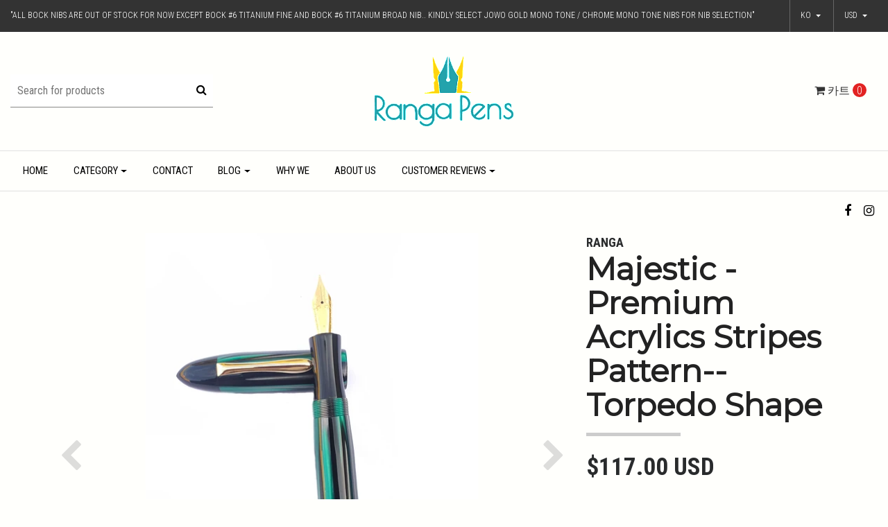

--- FILE ---
content_type: text/html; charset=utf-8
request_url: https://rangapens.com/ko/majestic-premium-acrylics-stripes-pattern-torpedo-shape
body_size: 26757
content:
<!DOCTYPE html>
<!--[if IE 9]><html class="lt-ie10" lang="en" > <![endif]-->
<html class="no-js" lang="ko" xmlns="http://www.w3.org/1999/xhtml"> <!--<![endif]-->

  <head>
   
    
    <title>Majestic -Premium Acrylics Stripes Pattern-- Torpedo Shape</title>
    <meta http-equiv="Content-Type" content="text/html; charset=utf-8" />
    <meta name="description" content="Handmade pens, Ranga Pens, Ranga

We make hand made pens.Handmade Fountain, Roller Pens.















We are Ranga Pen Company involved in making handmade pens(Ebonite,Acrylic and Celluloid Pens) for the last 50 years. Each pen is handcrafted for you by Master Penmaker M.S.Pandurangan having 50 years of experience. Ranga Pens,Handmade Pens,Ebonite Pen,Handcraft Pens,fountain pen,Indian Pens,Eyedropper Pen,Permium ebonite Pen,Pens,India,Made in India,Art,ink Pen,Acrylic Pen,Vintage Pen,Pen Set,Gift Pen,Ball Pen,Roller ball Pen,Clear acrylic Pen,Pen manufacturer,Pen sellers,Pen shop,retail pen shop,wholesale pen shop,Wooden Pen,Pandurangan,Kandan,Japan,Jowo,nib,German,Bock nib,schmidt nib,fountainpennetwork,Bamboo Pen,Sugarcane Pen,Duofold,Schmidt Converter,Metal Pen,peytonstreetpens,Pen Collection,Pen Collectors,Feed,writing Instrument,Stationery,Unique pens,Polished,Matte,Screw in nib,Celluloid pen,Lathe pen,Giant Pen,Jumbo Pen,Large Pen,Gold nib,Titanium nib,Custom Pen,Cellulose nitrate pen,Cellulose Acetate Pen,K5 converter,Silver Pens,Luxury Pens,Student Pens,best pen,beautiful pen,Lacquer Pen,Painting Pen,Promotional pen,Nakaya,Nikko,gouletpens,EDC Pen,Every day carry pen,Clipless Pen,Pocket Pen,Signature Pen,Medium size Pen,Thin Pen,Fine,Medium, Broad,Calligraphy nibs,Calligraphy pen,Pen Exporter,group buy,pen exhibition,Pen offer,Doctor  Lawyer Accountant pens" />
    <meta name="robots" content="follow, all" />
   <meta name="google-site-verification" content="8lT3VV9p-0a2TngLidL9_NElrjmGDmclgkGqLaUWGFk" />
    
    <!-- Set the viewport width to device width for mobile -->
    <meta name="viewport" content="width=device-width, initial-scale=1.0" />

		<link href="https://fonts.googleapis.com/css?family=Roboto+Condensed:300,400,700" rel="stylesheet">

    <!-- Facebook Meta tags for Product -->
<meta property="fb:app_id" content="283643215104248" />

  <meta property="og:title" content="Majestic -Premium Acrylics Stripes Pattern-- Torpedo  Shape" />
  <meta property="og:type" content="product" />
  
  <meta property="og:image" content="https://cdnx.jumpseller.com/rangapen/image/28443475/Home.jpg?1665858703" />
  
  <meta property="og:image" content="https://cdnx.jumpseller.com/rangapen/image/28443476/IMG_20210824_173727-01.jpg?1665858703" />
  
  <meta property="og:image" content="https://cdnx.jumpseller.com/rangapen/image/28443477/IMG_20210824_173826-01.jpg?1665858703" />
  
  <meta property="og:image" content="https://cdnx.jumpseller.com/rangapen/image/28443478/IMG_20210824_173952-02.jpg?1665858703" />
  
  <meta property="og:image" content="https://cdnx.jumpseller.com/rangapen/image/28443479/IMG_20210824_174144-01.jpg?1665858703" />
  
  <meta property="og:image" content="https://cdnx.jumpseller.com/rangapen/image/28443480/IMG_20210824_174314-01.jpg?1665858703" />
  
  <meta property="og:image" content="https://cdnx.jumpseller.com/rangapen/image/28443481/IMG_20210824_174428-01.jpg?1665858703" />
  
  <meta property="og:image" content="https://cdnx.jumpseller.com/rangapen/image/28443482/IMG_20210826_172651.jpg?1665858703" />
  
  <meta property="og:image" content="https://cdnx.jumpseller.com/rangapen/image/28443483/IMG_20210831_182035.jpg?1665858703" />
  
  
  <meta property="og:brand" content="RANGA" />
  
  <meta property="product:is_product_shareable" content="1" />
  <meta property="product:original_price:amount" content="117.0"/>
  <meta property="product:original_price:currency" content="USD"/>
  <meta property="product:price:amount" content="117.0"/>
  <meta property="product:price:currency" content="USD"/>
  
  <meta property="product:availability" content="instock"/>
  

<meta property="og:image" content="https://images.jumpseller.com/store/rangapen/store/logo/logo44.png?1520273213" />
<meta property="og:description" content="This is the Ranga Majestic Pen.It is Jumbo Size Pen . Premium Acrylics are very attractive ,looks Gorgeous and appeals Visually very much. The Stripe pattern is very striking . It has elegant design and look. Cap and Barrel is Premium Acrylic Stripe Material. It has Contrast Cap finials, Barrel finials and Section in Solid Black Acrylics which a" />
<meta property="og:url" content="https://rangapens.com/ko/ko/majestic-premium-acrylics-stripes-pattern-torpedo-shape" />
<meta property="og:locale" content="ko" />
<meta property="og:site_name" content="Ranga Pens" />
<meta name="twitter:card" content="summary" />


    
      
      <link rel="alternate" hreflang="ko" href="https://rangapens.com/ko/majestic-premium-acrylics-stripes-pattern-torpedo-shape" />
      
      <link rel="alternate" hreflang="en" href="https://rangapens.com/majestic-premium-acrylics-stripes-pattern-torpedo-shape" />
      
      <link rel="alternate" hreflang="de" href="https://rangapens.com/de/majestic-premium-acrylics-stripes-pattern-torpedo-shape" />
      
      <link rel="alternate" hreflang="ar" href="https://rangapens.com/ar/majestic-premium-acrylics-stripes-pattern-torpedo-shape" />
      
      <link rel="alternate" hreflang="fr" href="https://rangapens.com/fr/majestic-premium-acrylics-stripes-pattern-torpedo-shape" />
      
      <link rel="alternate" hreflang="ja" href="https://rangapens.com/ja/majestic-premium-acrylics-stripes-pattern-torpedo-shape" />
      
      <link rel="alternate" hreflang="zh" href="https://rangapens.com/zh/majestic-premium-acrylics-stripes-pattern-torpedo-shape" />
      
      <link rel="alternate" hreflang="es-CL" href="https://rangapens.com/cl/majestic-premium-acrylics-stripes-pattern-torpedo-shape" />
      
      <link rel="alternate" hreflang="el" href="https://rangapens.com/el/majestic-premium-acrylics-stripes-pattern-torpedo-shape" />
      
      <link rel="alternate" hreflang="ru" href="https://rangapens.com/ru/majestic-premium-acrylics-stripes-pattern-torpedo-shape" />
      
    

    <link rel="canonical" href="https://rangapens.com/ko/ko/majestic-premium-acrylics-stripes-pattern-torpedo-shape">

    <link rel="icon" href=" https://assets.jumpseller.com/store/rangapen/themes/123897/options/4348583/logo44.png?1521012851 ">

    <script src="https://cdnjs.cloudflare.com/ajax/libs/jquery/3.1.1/jquery.min.js" integrity="sha384-3ceskX3iaEnIogmQchP8opvBy3Mi7Ce34nWjpBIwVTHfGYWQS9jwHDVRnpKKHJg7" crossorigin="anonymous" ></script>
    

    <!-- Bootstrap Core -->
    <script src="//cdnjs.cloudflare.com/ajax/libs/tether/1.4.0/js/tether.min.js"></script>
    <script src="//maxcdn.bootstrapcdn.com/bootstrap/4.0.0-alpha.6/js/bootstrap.min.js"></script>
    <script src="//cdn.jsdelivr.net/bootstrap.filestyle/1.1.0/js/bootstrap-filestyle.min.js"></script>
    <link rel="stylesheet" href="//maxcdn.bootstrapcdn.com/bootstrap/4.0.0-alpha.6/css/bootstrap.min.css">
    <link rel="stylesheet" type="text/css" href="https://maxcdn.bootstrapcdn.com/font-awesome/4.7.0/css/font-awesome.min.css">

    <link rel="stylesheet" type="text/css" href="https://assets.jumpseller.com/store/rangapen/themes/123897/app.css?1716443568"/>
    <link rel="stylesheet" type="text/css" href="https://assets.jumpseller.com/store/rangapen/themes/123897/color_pickers.min.css?1716443568"/>
    <script src="//ajax.googleapis.com/ajax/libs/webfont/1.6.16/webfont.js"></script>
<script type="text/javascript">
  WebFont.load({
    google: {
      families: ["Roboto Condensed", "Montserrat", "Montserrat"]
    }
  });
</script>

<style type="text/css">
  body {
    
    font-family: 'Roboto Condensed', serif !important;
		  

  }

  h1, h2 {
    
    font-family: 'Montserrat', sans-serif !important;
    
  }
  
  .navbar-brand, .text-logo {
    
  }
  
   p, .caption h4, label, table, .panel  {
    font-size: 15px !important;  
  }
  
  h2 {
  	font-size: 28px !important; 
  }
  .navbar-brand, .text-logo {
  	font-size: 38px !important;
  }
  .navbar-toggleable-md .navbar-collapse li a {
  	font-size: 15px !important;
  }
   
</style>




    <!-- Script to Activate the Carousel -->
    <script>
      $('.carousel').carousel()
    </script>

    <!-- Script to Dropdown -->
    <script>
      $('.float-right .dropdown').click(function(){
        $(this).toggleClass('show');
      });
    </script>
    
    <!---- For adding Reviews -->
    <script src="//www.powr.io/powr.js?external-type=jumpseller"></script>
  <meta name="csrf-param" content="authenticity_token" />
<meta name="csrf-token" content="vl8SdjPFJ1qB6Ne-ERRQw8fCEH2J8Cp0O5BOpchRVx7yquG-vkcDWZjRDx5Go840nVgXIGDGn5mi4bsIpGzDCg" />





  <!-- Google Tag Manager -->
    <script>(function(w,d,s,l,i){w[l]=w[l]||[];w[l].push({'gtm.start':
    new Date().getTime(),event:'gtm.js'});var f=d.getElementsByTagName(s)[0],
    j=d.createElement(s),dl=l!='dataLayer'?'&l='+l:'';j.async=true;j.src=
    'https://www.googletagmanager.com/gtm.js?id='+i+dl;f.parentNode.insertBefore(j,f);
    })(window,document,'script','dataLayer', "GTM-W5DNRRC");</script>
    <!-- End Google Tag Manager -->



<script>
  window.dataLayer = window.dataLayer || [];

  function gtag() {
    dataLayer.push(arguments);
  }

  gtag('js', new Date());

  // custom dimensions (for OKRs metrics)
  let custom_dimension_params = { custom_map: {} };
  
  custom_dimension_params['custom_map']['dimension1'] = 'theme';
  custom_dimension_params['theme'] = "simple";
  
  

  // Send events to Jumpseller GA Account
  // gtag('config', 'G-JBWEC7QQTS', Object.assign({}, { 'allow_enhanced_conversions': true }, custom_dimension_params));

  // Send events to Store Owner GA Account
  
  
  gtag('config', 'GTM-W5DNRRC');
  
  

  

  let order_items = null;

  
  // view_item - a user follows a link that goes directly to a product page
  gtag('event', 'view_item', {
    currency: "USD",
    items: [{
      item_id: "16117126",
      item_name: "Majestic -Premium Acrylics Stripes Pattern-- Torpedo  Shape",
      discount: "0.0",
      item_brand: "RANGA",
      price: "117.0",
      currency: "USD"
    }],
    value: "117.0",
  });

  

  
</script>












<script src="https://files.jumpseller.com/javascripts/dist/jumpseller-2.0.0.js" defer="defer"></script></head>
<body>
<!--[if lt IE 8]>
<p class="browsehappy">You are using an <strong>outdated</strong> browser. Please <a href="http://browsehappy.com/">upgrade your browser</a> to improve your experience.</p>
<![endif]-->

  
  <div id="fb-root"></div>
  <script>

    (function(d, s, id) {
      var js, fjs = d.getElementsByTagName(s)[0];
      if (d.getElementById(id)) return;
      js = d.createElement(s); js.id = id;
      js.src = "//connect.facebook.net/en_US/sdk.js#xfbml=1&version=v2.0";
      fjs.parentNode.insertBefore(js, fjs);
    }
     (document, 'script', 'facebook-jssdk'));
  </script>
  


<!-- Fixed Top Bar -->
  
  <div class="fixed-top nav-bar message-top">
    <div class=" container-fluid ">
      <div class="float-left">
       	 "All Bock Nibs are out of stock for now except Bock #6 titanium Fine and Bock #6 Titanium Broad nib.. Kindly select Jowo Gold Mono tone / Chrome Mono tone nibs for Nib Selection"
      </div>
      <!-- Languages -->
      <div class="float-right">
        
        <div class="dropdown">
          
          
          <div class="dropdown-toggle" id="langMenuButton" data-toggle="dropdown" aria-haspopup="true" aria-expanded="false" role="button">
            ko
          </div>
          
          
          
          
          
          
          
          
          
          
          
          
          
          
          
          
          
          
          
          
          <div class="dropdown-menu" aria-labelledby="langMenuButton">
            
            <a href="https://rangapens.com/ko/majestic-premium-acrylics-stripes-pattern-torpedo-shape" class="trsn nav-link" title="한국어">ko</a>
            
            <a href="https://rangapens.com/majestic-premium-acrylics-stripes-pattern-torpedo-shape" class="trsn nav-link" title="English">en</a>
            
            <a href="https://rangapens.com/de/majestic-premium-acrylics-stripes-pattern-torpedo-shape" class="trsn nav-link" title="Deutsch">de</a>
            
            <a href="https://rangapens.com/ar/majestic-premium-acrylics-stripes-pattern-torpedo-shape" class="trsn nav-link" title="العربية">ar</a>
            
            <a href="https://rangapens.com/fr/majestic-premium-acrylics-stripes-pattern-torpedo-shape" class="trsn nav-link" title="Français">fr</a>
            
            <a href="https://rangapens.com/ja/majestic-premium-acrylics-stripes-pattern-torpedo-shape" class="trsn nav-link" title="日本語">ja</a>
            
            <a href="https://rangapens.com/zh/majestic-premium-acrylics-stripes-pattern-torpedo-shape" class="trsn nav-link" title="简体中文">zh</a>
            
            <a href="https://rangapens.com/cl/majestic-premium-acrylics-stripes-pattern-torpedo-shape" class="trsn nav-link" title="Español (Chile)">cl</a>
            
            <a href="https://rangapens.com/el/majestic-premium-acrylics-stripes-pattern-torpedo-shape" class="trsn nav-link" title="Ελληνικά">el</a>
            
            <a href="https://rangapens.com/ru/majestic-premium-acrylics-stripes-pattern-torpedo-shape" class="trsn nav-link" title="Россия">ru</a>
            
          </div>
        </div>
        

      <!-- Currencies -->
        
        <div class="dropdown">
          <div class="dropdown-toggle" id="currencyMenuButton" data-toggle="dropdown" aria-haspopup="true" aria-expanded="false" role="button">
            <span id="current_currency">USD</span>
          </div>
          <div class="dropdown-menu" aria-labelledby="currencyMenuButton">
            <a href="#" onclick="Jumpseller.setCurrency('USD');" class="dropdown-item" title="USD">USD</a>
            
            
            <a href="#" onclick="Jumpseller.setCurrency('EUR');" class="dropdown-item" title="EUR">EUR</a>
            
            <a href="#" onclick="Jumpseller.setCurrency(' INR');" class="dropdown-item" title=" INR"> INR</a>
            
          </div>
        </div>
        
      </div>
    </div>
  </div>

  <div class=" container-fluid  header-block-2">
    <div class="row align-items-center no-gutters">
      <!-- Search -->
      <div class="col-lg-4 col-md-4 col-2">
        <form id="search_mini_form" class="navbar-form form-inline hidden-md-down" method="get" action="/ko/search">
          <input type="text" value="" name="q" class="form-text" onFocus="javascript:this.value=''" placeholder="Search for products" />
          <button type="submit"><i class="fa fa-search fa-fw"></i></button>
        </form>
      </div>
      <!-- Logo -->
      <div class="col-lg-4 col-md-4 col-8 text-center">
        <a href="https://rangapens.com/ko" title="Ranga Pens">
        
        <img src="https://images.jumpseller.com/store/rangapen/store/logo/logo44.png?1520273213" class="navbar-brand store-image" alt="Ranga Pens" />
        
        </a>
      </div>
      <div class="col-lg-4 col-md-4 col-2">
        <!-- Cart -->
        <div class="cart float-right" >
          <a href="/ko/cart" class="nav-link" title="View/Edit Cart">
            <i class="fa fa-shopping-cart"></i>
            <div class="hidden-md-down">카트</div> <span class="cart-size">0</span>
          </a>
        </div>

      <!-- Login -->
        
        
      </div>
    </div>
  </div>

	<!-- Navigation -->
    <!-- <nav class="navbar-toggleable-md hidden-md-down vertical_menu"> -->
          <nav class="navbar-toggleable-md hidden-md-down "> 
        <div class=" container-fluid ">
          <div class="collapse navbar-collapse" id="navbarsContainer">
            <ul class="navbar-nav mr-auto">
              
              <li class="nav-item  ">
  <a href="/ko/"  title="Home" class="level-1 trsn nav-link" >Home</a>
  
</li>



              
              <li class="nav-item dropdown ">
  <a href="/ko/category"  title="Category" class="dropdown-toggle level-1 trsn nav-link" data-toggle="">Category</a>
  
    <ul class="dropdown-menu multi-level">
      
        <li class="nav-item dropdown ">
  <a href="/ko/fountain-pen"  title="Fountain Pen" class="dropdown-toggle level-1 trsn nav-link" data-toggle="">Fountain Pen</a>
  
    <ul class="dropdown-menu multi-level">
      
        <li class="nav-item dropdown ">
  <a href="/ko/fountain-pen"  title="Regular &amp; Special Ebonite" class="dropdown-toggle level-1 trsn nav-link" data-toggle="">Regular &amp; Special Ebonite</a>
  
    <ul class="dropdown-menu multi-level">
      
        <li class="nav-item  ">
  <a href="/ko/regular-special-ebonite-2/3-in-1-filling"  title="Regular &amp; Special" class="level-1 trsn nav-link" >Regular &amp; Special</a>
  
</li>



      
        <li class="nav-item  ">
  <a href="/ko/regular-special-ebonite-2/eyedropper"  title="Eyedropper" class="level-1 trsn nav-link" >Eyedropper</a>
  
</li>



      
    </ul>
  
</li>



      
        <li class="nav-item  ">
  <a href="/ko/fountain-pen/premium-ebonite"  title="Premium Ebonite" class="level-1 trsn nav-link" >Premium Ebonite</a>
  
</li>



      
        <li class="nav-item dropdown ">
  <a href="/ko/fountain-pen/clear-acrylic"  title="Clear Acrylic" class="dropdown-toggle level-1 trsn nav-link" data-toggle="">Clear Acrylic</a>
  
    <ul class="dropdown-menu multi-level">
      
        <li class="nav-item  ">
  <a href="/ko/fountain-pen/clear-acrylic/3-in-1-filling"  title="3 in 1 Filling" class="level-1 trsn nav-link" >3 in 1 Filling</a>
  
</li>



      
        <li class="nav-item  ">
  <a href="/ko/fountain-pen/clear-acrylic/eyedropper"  title="Eyedropper" class="level-1 trsn nav-link" >Eyedropper</a>
  
</li>



      
    </ul>
  
</li>



      
        <li class="nav-item dropdown ">
  <a href="/ko/regular-acrylic"  title="Regular Acrylic" class="dropdown-toggle level-1 trsn nav-link" data-toggle="">Regular Acrylic</a>
  
    <ul class="dropdown-menu multi-level">
      
        <li class="nav-item  ">
  <a href="/ko/3-in-1"  title="3 in 1 Filling" class="level-1 trsn nav-link" >3 in 1 Filling</a>
  
</li>



      
    </ul>
  
</li>



      
        <li class="nav-item dropdown ">
  <a href="/ko/fountain-pen/premium-acrylic"  title="Premium Acrylic" class="dropdown-toggle level-1 trsn nav-link" data-toggle="">Premium Acrylic</a>
  
    <ul class="dropdown-menu multi-level">
      
        <li class="nav-item  ">
  <a href="/ko/fountain-pen/premium-acrylic/3-in-1-filling"  title="3 in 1 Filling" class="level-1 trsn nav-link" >3 in 1 Filling</a>
  
</li>



      
    </ul>
  
</li>



      
        <li class="nav-item dropdown ">
  <a href="/ko/fountain-pen/multicolour-acrylic"  title="Multicolour Acrylic" class="dropdown-toggle level-1 trsn nav-link" data-toggle="">Multicolour Acrylic</a>
  
    <ul class="dropdown-menu multi-level">
      
        <li class="nav-item  ">
  <a href="/ko/fountain-pen/multicolour-acrylic/eyedropper"  title="Eyedropper" class="level-1 trsn nav-link" >Eyedropper</a>
  
</li>



      
        <li class="nav-item  ">
  <a href="/ko/fountain-pen/multicolour-acrylic/3-in-1-filling"  title="3 in 1 Filling" class="level-1 trsn nav-link" >3 in 1 Filling</a>
  
</li>



      
    </ul>
  
</li>



      
        <li class="nav-item dropdown ">
  <a href="/ko/fountain-pen/dip-pens"  title="Dip Pens" class="dropdown-toggle level-1 trsn nav-link" data-toggle="">Dip Pens</a>
  
    <ul class="dropdown-menu multi-level">
      
        <li class="nav-item  ">
  <a href="/ko/fountain-pen/dip-pens/acrylic"  title="Acrylic" class="level-1 trsn nav-link" >Acrylic</a>
  
</li>



      
        <li class="nav-item  ">
  <a href="/ko/fountain-pen/dip-pens/ebonite"  title="Ebonite" class="level-1 trsn nav-link" >Ebonite</a>
  
</li>



      
    </ul>
  
</li>



      
    </ul>
  
</li>



      
        <li class="nav-item dropdown ">
  <a href="/ko/ball-pen"  title="Ball Pen" class="dropdown-toggle level-1 trsn nav-link" data-toggle="">Ball Pen</a>
  
    <ul class="dropdown-menu multi-level">
      
        <li class="nav-item  ">
  <a href="/ko/ball-pen/regular-and-special-ebonite"  title="Regular and Special Ebonite" class="level-1 trsn nav-link" >Regular and Special Ebonite</a>
  
</li>



      
        <li class="nav-item  ">
  <a href="/ko/ball-pen/premium-ebonite"  title="Premium Ebonite" class="level-1 trsn nav-link" >Premium Ebonite</a>
  
</li>



      
    </ul>
  
</li>



      
        <li class="nav-item dropdown ">
  <a href="/ko/roller-pen"  title="Roller Ball Pen" class="dropdown-toggle level-1 trsn nav-link" data-toggle="">Roller Ball Pen</a>
  
    <ul class="dropdown-menu multi-level">
      
        <li class="nav-item  ">
  <a href="/ko/roller-pen/regular-and-special-ebonite"  title="Regular and Special Ebonite" class="level-1 trsn nav-link" >Regular and Special Ebonite</a>
  
</li>



      
        <li class="nav-item  ">
  <a href="/ko/roller-pen/premium-ebonite"  title="Premium Ebonite" class="level-1 trsn nav-link" >Premium Ebonite</a>
  
</li>



      
    </ul>
  
</li>



      
    </ul>
  
</li>



              
              <li class="nav-item  ">
  <a href="/ko/contact"  title="Contact" class="level-1 trsn nav-link" >Contact</a>
  
</li>



              
              <li class="nav-item dropdown ">
  <a href="/ko/blog"  title="Blog" class="dropdown-toggle level-1 trsn nav-link" data-toggle="">Blog</a>
  
    <ul class="dropdown-menu multi-level">
      
        <li class="nav-item  ">
  <a href="/ko/blog-post"  title="Blog Post" class="level-1 trsn nav-link" >Blog Post</a>
  
</li>



      
    </ul>
  
</li>



              
              <li class="nav-item  ">
  <a href="/ko/why-we"  title="Why We" class="level-1 trsn nav-link" >Why We</a>
  
</li>



              
              <li class="nav-item  ">
  <a href="/ko/about-us"  title="About Us" class="level-1 trsn nav-link" >About Us</a>
  
</li>



              
              <li class="nav-item dropdown ">
  <a href="/ko/customer-reviews"  title="Customer Reviews" class="dropdown-toggle level-1 trsn nav-link" data-toggle="">Customer Reviews</a>
  
    <ul class="dropdown-menu multi-level">
      
        <li class="nav-item dropdown ">
  <a href="/ko/youtube-reviews"  title="Youtube Reviews" class="dropdown-toggle level-1 trsn nav-link" data-toggle="">Youtube Reviews</a>
  
    <ul class="dropdown-menu multi-level">
      
        <li class="nav-item  ">
  <a href="/ko/ranga-3-in-1-filling-pens-youtube-review"  title="Ranga 3 in 1 Filling Pens-Youtube Review" class="level-1 trsn nav-link" >Ranga 3 in 1 Filling Pens-Youtube Review</a>
  
</li>



      
        <li class="nav-item  ">
  <a href="/ko/ranga-eyedropper-pens-youtube-review"  title="Ranga Eyedropper Pens-Youtube Review" class="level-1 trsn nav-link" >Ranga Eyedropper Pens-Youtube Review</a>
  
</li>



      
        <li class="nav-item  ">
  <a href="/ko/favourite-pens-2018-youtube-review"  title="Favourite Pens 2018-Youtube Review" class="level-1 trsn nav-link" >Favourite Pens 2018-Youtube Review</a>
  
</li>



      
    </ul>
  
</li>



      
        <li class="nav-item  ">
  <a href="/ko/review-for-3-in-1-filling"  title="Review for 3 in 1 Filling " class="level-1 trsn nav-link" >Review for 3 in 1 Filling </a>
  
</li>



      
    </ul>
  
</li>



              
            </ul>
          </div>
          <ul class="social navbar-toggler-right list-inline">
            
            <li class="list-inline-item">
              <a href="https://www.facebook.com/ranga.ebonitepens" class="trsn" title="Go to Facebook" target="_blank">
                <i class="fa fa-facebook fa-fw"></i>
              </a>
            </li>
            

            

            
            
            <li class="list-inline-item">
              <a href="https://www.instagram.com/ranga_pens" class="trsn" title="Go to Instagram" target="_blank">
                <i class="fa fa-instagram fa-fw"></i>
              </a>
            </li>
            
          </ul>
        </div>
      </nav>
  <!-- Navigation Mobile -->
  <div class="mobilenav hidden-lg-up trsn">
    <div class="menu-header">
      <div class="item item-1 trsn">
        <i class="fa fa-search fa-fw"></i>
        <form id="search_mini_form_mobile" class="navbar-form form-inline hidden-lg-up trsn" method="get" action="/ko/search">
          <input type="text" value="" name="q" class="form-text" onFocus="javascript:this.value=''" placeholder="Search for products" />
        </form>
      </div>
      
      <div class="item item-2 trsn">
        
        
        <span>ko<i class="fa fa-angle-down" aria-hidden="true"></i></span>
        
        
        
        
        
        
        
        
        
        
        
        
        
        
        
        
        
        
        
        
        <div class="lang-menu">
          <a href="https://rangapens.com/ko/majestic-premium-acrylics-stripes-pattern-torpedo-shape" class="trsn" title="한국어">한국어</a><a href="https://rangapens.com/majestic-premium-acrylics-stripes-pattern-torpedo-shape" class="trsn" title="English">English</a><a href="https://rangapens.com/de/majestic-premium-acrylics-stripes-pattern-torpedo-shape" class="trsn" title="Deutsch">Deutsch</a><a href="https://rangapens.com/ar/majestic-premium-acrylics-stripes-pattern-torpedo-shape" class="trsn" title="العربية">العربية</a><a href="https://rangapens.com/fr/majestic-premium-acrylics-stripes-pattern-torpedo-shape" class="trsn" title="Français">Français</a><a href="https://rangapens.com/ja/majestic-premium-acrylics-stripes-pattern-torpedo-shape" class="trsn" title="日本語">日本語</a><a href="https://rangapens.com/zh/majestic-premium-acrylics-stripes-pattern-torpedo-shape" class="trsn" title="简体中文">简体中文</a><a href="https://rangapens.com/cl/majestic-premium-acrylics-stripes-pattern-torpedo-shape" class="trsn" title="Español (Chile)">Español (Chile)</a><a href="https://rangapens.com/el/majestic-premium-acrylics-stripes-pattern-torpedo-shape" class="trsn" title="Ελληνικά">Ελληνικά</a><a href="https://rangapens.com/ru/majestic-premium-acrylics-stripes-pattern-torpedo-shape" class="trsn" title="Россия">Россия</a>
        </div>
      </div>
      
      
      <div class="item item-3 trsn">
        <span id="current_currency_mobile">USD</span><i class="fa fa-angle-down" aria-hidden="true"></i>
        <div class="lang-menu">
          <a href="#" onclick="Jumpseller.setCurrency('USD');" title="USD">USD</a>
          
          
          <a href="#" onclick="Jumpseller.setCurrency('EUR');" title="EUR">EUR</a>
          
          <a href="#" onclick="Jumpseller.setCurrency(' INR');" title=" INR"> INR</a>
          
        </div>
        
      </div>
      <div class="nav-icon">
        <span></span>
        <span></span>
        <span></span>
        <span></span>
      </div>
    </div>
    <div class="mobilenav-inner">
      <ul class="menu-mobile trsn">
        
        <li class=" ">  
  
  <a href="/ko/" title="Home">Home</a>
  

  
</li>
        
        <li class="has-dropdown ">  
  
  <a title="Category" class="level-1  first-trigger">Category <i class="fa fa-angle-right" aria-hidden="true"></i></a>
  

  
  <ul class="dropdown">
    <li><a title="Back" class="back-level-1"><i class="fa fa-angle-double-left" aria-hidden="true"></i> Back</a></li>
    <li><a title="Category" class="top-category">Category</a></li>
    
    <li class="has-dropdown ">  
  
  <a title="Fountain Pen" class="level-2  last-trigger">Fountain Pen <i class="fa fa-angle-right" aria-hidden="true"></i></a>
  

  
  <ul class="dropdown">
    <li><a title="Back" class="back-level-2"><i class="fa fa-angle-double-left" aria-hidden="true"></i> Back</a></li>
    <li><a title="Fountain Pen" class="top-category">Fountain Pen</a></li>
    
    <li class="has-dropdown ">  
  
  <a title="Regular &amp; Special Ebonite" class="level-3  last-trigger">Regular &amp; Special Ebonite <i class="fa fa-angle-right" aria-hidden="true"></i></a>
  

  
  <ul class="dropdown">
    <li><a title="Back" class="back-level-3"><i class="fa fa-angle-double-left" aria-hidden="true"></i> Back</a></li>
    <li><a title="Regular &amp; Special Ebonite" class="top-category">Regular &amp; Special Ebonite</a></li>
    
    <li class=" ">  
  
  <a href="/ko/regular-special-ebonite-2/3-in-1-filling" title="Regular &amp; Special">Regular &amp; Special</a>
  

  
</li>
    
    <li class=" ">  
  
  <a href="/ko/regular-special-ebonite-2/eyedropper" title="Eyedropper">Eyedropper</a>
  

  
</li>
    
    <li><a href="/ko/fountain-pen" title="Regular &amp; Special Ebonite" class="goto">Go to <span>Regular &amp; Special Ebonite</span></a></li>
  </ul>
  
</li>
    
    <li class=" ">  
  
  <a href="/ko/fountain-pen/premium-ebonite" title="Premium Ebonite">Premium Ebonite</a>
  

  
</li>
    
    <li class="has-dropdown ">  
  
  <a title="Clear Acrylic" class="level-3  last-trigger">Clear Acrylic <i class="fa fa-angle-right" aria-hidden="true"></i></a>
  

  
  <ul class="dropdown">
    <li><a title="Back" class="back-level-3"><i class="fa fa-angle-double-left" aria-hidden="true"></i> Back</a></li>
    <li><a title="Clear Acrylic" class="top-category">Clear Acrylic</a></li>
    
    <li class=" ">  
  
  <a href="/ko/fountain-pen/clear-acrylic/3-in-1-filling" title="3 in 1 Filling">3 in 1 Filling</a>
  

  
</li>
    
    <li class=" ">  
  
  <a href="/ko/fountain-pen/clear-acrylic/eyedropper" title="Eyedropper">Eyedropper</a>
  

  
</li>
    
    <li><a href="/ko/fountain-pen/clear-acrylic" title="Clear Acrylic" class="goto">Go to <span>Clear Acrylic</span></a></li>
  </ul>
  
</li>
    
    <li class="has-dropdown ">  
  
  <a title="Regular Acrylic" class="level-3  last-trigger">Regular Acrylic <i class="fa fa-angle-right" aria-hidden="true"></i></a>
  

  
  <ul class="dropdown">
    <li><a title="Back" class="back-level-3"><i class="fa fa-angle-double-left" aria-hidden="true"></i> Back</a></li>
    <li><a title="Regular Acrylic" class="top-category">Regular Acrylic</a></li>
    
    <li class=" ">  
  
  <a href="/ko/3-in-1" title="3 in 1 Filling">3 in 1 Filling</a>
  

  
</li>
    
    <li><a href="/ko/regular-acrylic" title="Regular Acrylic" class="goto">Go to <span>Regular Acrylic</span></a></li>
  </ul>
  
</li>
    
    <li class="has-dropdown ">  
  
  <a title="Premium Acrylic" class="level-3  last-trigger">Premium Acrylic <i class="fa fa-angle-right" aria-hidden="true"></i></a>
  

  
  <ul class="dropdown">
    <li><a title="Back" class="back-level-3"><i class="fa fa-angle-double-left" aria-hidden="true"></i> Back</a></li>
    <li><a title="Premium Acrylic" class="top-category">Premium Acrylic</a></li>
    
    <li class=" ">  
  
  <a href="/ko/fountain-pen/premium-acrylic/3-in-1-filling" title="3 in 1 Filling">3 in 1 Filling</a>
  

  
</li>
    
    <li><a href="/ko/fountain-pen/premium-acrylic" title="Premium Acrylic" class="goto">Go to <span>Premium Acrylic</span></a></li>
  </ul>
  
</li>
    
    <li class="has-dropdown ">  
  
  <a title="Multicolour Acrylic" class="level-3  last-trigger">Multicolour Acrylic <i class="fa fa-angle-right" aria-hidden="true"></i></a>
  

  
  <ul class="dropdown">
    <li><a title="Back" class="back-level-3"><i class="fa fa-angle-double-left" aria-hidden="true"></i> Back</a></li>
    <li><a title="Multicolour Acrylic" class="top-category">Multicolour Acrylic</a></li>
    
    <li class=" ">  
  
  <a href="/ko/fountain-pen/multicolour-acrylic/eyedropper" title="Eyedropper">Eyedropper</a>
  

  
</li>
    
    <li class=" ">  
  
  <a href="/ko/fountain-pen/multicolour-acrylic/3-in-1-filling" title="3 in 1 Filling">3 in 1 Filling</a>
  

  
</li>
    
    <li><a href="/ko/fountain-pen/multicolour-acrylic" title="Multicolour Acrylic" class="goto">Go to <span>Multicolour Acrylic</span></a></li>
  </ul>
  
</li>
    
    <li class="has-dropdown ">  
  
  <a title="Dip Pens" class="level-3  last-trigger">Dip Pens <i class="fa fa-angle-right" aria-hidden="true"></i></a>
  

  
  <ul class="dropdown">
    <li><a title="Back" class="back-level-3"><i class="fa fa-angle-double-left" aria-hidden="true"></i> Back</a></li>
    <li><a title="Dip Pens" class="top-category">Dip Pens</a></li>
    
    <li class=" ">  
  
  <a href="/ko/fountain-pen/dip-pens/acrylic" title="Acrylic">Acrylic</a>
  

  
</li>
    
    <li class=" ">  
  
  <a href="/ko/fountain-pen/dip-pens/ebonite" title="Ebonite">Ebonite</a>
  

  
</li>
    
    <li><a href="/ko/fountain-pen/dip-pens" title="Dip Pens" class="goto">Go to <span>Dip Pens</span></a></li>
  </ul>
  
</li>
    
    <li><a href="/ko/fountain-pen" title="Fountain Pen" class="goto">Go to <span>Fountain Pen</span></a></li>
  </ul>
  
</li>
    
    <li class="has-dropdown ">  
  
  <a title="Ball Pen" class="level-2  last-trigger">Ball Pen <i class="fa fa-angle-right" aria-hidden="true"></i></a>
  

  
  <ul class="dropdown">
    <li><a title="Back" class="back-level-2"><i class="fa fa-angle-double-left" aria-hidden="true"></i> Back</a></li>
    <li><a title="Ball Pen" class="top-category">Ball Pen</a></li>
    
    <li class=" ">  
  
  <a href="/ko/ball-pen/regular-and-special-ebonite" title="Regular and Special Ebonite">Regular and Special Ebonite</a>
  

  
</li>
    
    <li class=" ">  
  
  <a href="/ko/ball-pen/premium-ebonite" title="Premium Ebonite">Premium Ebonite</a>
  

  
</li>
    
    <li><a href="/ko/ball-pen" title="Ball Pen" class="goto">Go to <span>Ball Pen</span></a></li>
  </ul>
  
</li>
    
    <li class="has-dropdown ">  
  
  <a title="Roller Ball Pen" class="level-2  last-trigger">Roller Ball Pen <i class="fa fa-angle-right" aria-hidden="true"></i></a>
  

  
  <ul class="dropdown">
    <li><a title="Back" class="back-level-2"><i class="fa fa-angle-double-left" aria-hidden="true"></i> Back</a></li>
    <li><a title="Roller Ball Pen" class="top-category">Roller Ball Pen</a></li>
    
    <li class=" ">  
  
  <a href="/ko/roller-pen/regular-and-special-ebonite" title="Regular and Special Ebonite">Regular and Special Ebonite</a>
  

  
</li>
    
    <li class=" ">  
  
  <a href="/ko/roller-pen/premium-ebonite" title="Premium Ebonite">Premium Ebonite</a>
  

  
</li>
    
    <li><a href="/ko/roller-pen" title="Roller Ball Pen" class="goto">Go to <span>Roller Ball Pen</span></a></li>
  </ul>
  
</li>
    
    <li><a href="/ko/category" title="Category" class="goto">Go to <span>Category</span></a></li>
  </ul>
  
</li>
        
        <li class=" ">  
  
  <a href="/ko/contact" title="Contact">Contact</a>
  

  
</li>
        
        <li class="has-dropdown ">  
  
  <a title="Blog" class="level-1  first-trigger">Blog <i class="fa fa-angle-right" aria-hidden="true"></i></a>
  

  
  <ul class="dropdown">
    <li><a title="Back" class="back-level-1"><i class="fa fa-angle-double-left" aria-hidden="true"></i> Back</a></li>
    <li><a title="Blog" class="top-category">Blog</a></li>
    
    <li class=" ">  
  
  <a href="/ko/blog-post" title="Blog Post">Blog Post</a>
  

  
</li>
    
    <li><a href="/ko/blog" title="Blog" class="goto">Go to <span>Blog</span></a></li>
  </ul>
  
</li>
        
        <li class=" ">  
  
  <a href="/ko/why-we" title="Why We">Why We</a>
  

  
</li>
        
        <li class=" ">  
  
  <a href="/ko/about-us" title="About Us">About Us</a>
  

  
</li>
        
        <li class="has-dropdown ">  
  
  <a title="Customer Reviews" class="level-1  first-trigger">Customer Reviews <i class="fa fa-angle-right" aria-hidden="true"></i></a>
  

  
  <ul class="dropdown">
    <li><a title="Back" class="back-level-1"><i class="fa fa-angle-double-left" aria-hidden="true"></i> Back</a></li>
    <li><a title="Customer Reviews" class="top-category">Customer Reviews</a></li>
    
    <li class="has-dropdown ">  
  
  <a title="Youtube Reviews" class="level-2  last-trigger">Youtube Reviews <i class="fa fa-angle-right" aria-hidden="true"></i></a>
  

  
  <ul class="dropdown">
    <li><a title="Back" class="back-level-2"><i class="fa fa-angle-double-left" aria-hidden="true"></i> Back</a></li>
    <li><a title="Youtube Reviews" class="top-category">Youtube Reviews</a></li>
    
    <li class=" ">  
  
  <a href="/ko/ranga-3-in-1-filling-pens-youtube-review" title="Ranga 3 in 1 Filling Pens-Youtube Review">Ranga 3 in 1 Filling Pens-Youtube Review</a>
  

  
</li>
    
    <li class=" ">  
  
  <a href="/ko/ranga-eyedropper-pens-youtube-review" title="Ranga Eyedropper Pens-Youtube Review">Ranga Eyedropper Pens-Youtube Review</a>
  

  
</li>
    
    <li class=" ">  
  
  <a href="/ko/favourite-pens-2018-youtube-review" title="Favourite Pens 2018-Youtube Review">Favourite Pens 2018-Youtube Review</a>
  

  
</li>
    
    <li><a href="/ko/youtube-reviews" title="Youtube Reviews" class="goto">Go to <span>Youtube Reviews</span></a></li>
  </ul>
  
</li>
    
    <li class=" ">  
  
  <a href="/ko/review-for-3-in-1-filling" title="Review for 3 in 1 Filling ">Review for 3 in 1 Filling </a>
  

  
</li>
    
    <li><a href="/ko/customer-reviews" title="Customer Reviews" class="goto">Go to <span>Customer Reviews</span></a></li>
  </ul>
  
</li>
        
        <li>
          
        </li>
        <li>
          
        </li>
        
        <li class="social-item">
          <a href="https://www.facebook.com/ranga.ebonitepens" class="trsn" title="Go to Facebook" target="_blank">
            <i class="fa fa-facebook fa-fw"></i>Facebook
          </a>
        </li>
        

        

        
        
        <li class="social-item">
          <a href="https://www.instagram.com/ranga_pens" class="trsn" title="Go to Instagram" target="_blank">
            <i class="fa fa-instagram fa-fw"></i>Instagram
          </a>
        </li>
        
        
        <li class="social-item">
          <a href="https://api.whatsapp.com/send?phone=919444357967&text=Hello%20Ranga Pens" class="trsn" title="WhatsApp" target="_blank">
            <i class="fa fa-whatsapp fa-fw"></i>WhatsApp
          </a>
        </li>
				
      </ul>
    </div>
  </div>
  <div class="nav-bg-opacity"></div>
  
    <!-- Page Content -->
    <div class="container product-page">
  <!-- /.row -->

  <div class="row">
    <div class="col-lg-8 col-md-7 col-12 mb-3">
      
      <div class="col-12 brand hidden-md-up">
        RANGA
      </div>
      
      <div class="col-12 hidden-md-up product-name-content">
        <h2 class="product-name">Majestic -Premium Acrylics Stripes Pattern-- Torpedo  Shape</h2>
      </div>
      <div class="price_elem row hidden-md-up">
        <div class="col-sm-8 col-md-9">
          <span class="product-form-price-2 form-price" id="product-form-price">$117.00 USD</span>
          
        </div>
      </div>
      
      <div class="">
        <div class="main-product-image space">
          <div id="product-carousel" class="carousel slide">
            <div class="carousel-inner" role="listbox">
              <div class="carousel-item active">
                <img id="first-image" src="https://cdnx.jumpseller.com/rangapen/image/28443475/resize/635/635?1665858703" alt="Majestic -Premium Acrylics Stripes Pattern-- Torpedo  Shape">
              </div>
              
              <div class="carousel-item"><img src="https://cdnx.jumpseller.com/rangapen/image/28443476/resize/635/635?1665858703" alt="Majestic -Premium Acrylics Stripes Pattern-- Torpedo  Shape"></div>
              
              <div class="carousel-item"><img src="https://cdnx.jumpseller.com/rangapen/image/28443477/resize/635/635?1665858703" alt="Majestic -Premium Acrylics Stripes Pattern-- Torpedo  Shape"></div>
              
              <div class="carousel-item"><img src="https://cdnx.jumpseller.com/rangapen/image/28443478/resize/635/635?1665858703" alt="Majestic -Premium Acrylics Stripes Pattern-- Torpedo  Shape"></div>
              
              <div class="carousel-item"><img src="https://cdnx.jumpseller.com/rangapen/image/28443479/resize/635/635?1665858703" alt="Majestic -Premium Acrylics Stripes Pattern-- Torpedo  Shape"></div>
              
              <div class="carousel-item"><img src="https://cdnx.jumpseller.com/rangapen/image/28443480/resize/635/635?1665858703" alt="Majestic -Premium Acrylics Stripes Pattern-- Torpedo  Shape"></div>
              
              <div class="carousel-item"><img src="https://cdnx.jumpseller.com/rangapen/image/28443481/resize/635/635?1665858703" alt="Majestic -Premium Acrylics Stripes Pattern-- Torpedo  Shape"></div>
              
              <div class="carousel-item"><img src="https://cdnx.jumpseller.com/rangapen/image/28443482/resize/635/635?1665858703" alt="Majestic -Premium Acrylics Stripes Pattern-- Torpedo  Shape"></div>
              
              <div class="carousel-item"><img src="https://cdnx.jumpseller.com/rangapen/image/28443483/resize/635/635?1665858703" alt="Majestic -Premium Acrylics Stripes Pattern-- Torpedo  Shape"></div>
              
            </div>
          </div>
          <a class="carousel-control-prev" href="#product-carousel" role="button" data-slide="prev">
            <span class="carousel-control-prev-icon" aria-hidden="true"><i class="fa fa-chevron-left" aria-hidden="true"></i></span>
            <span class="sr-only">Previous</span>
          </a>
          <a class="carousel-control-next" href="#product-carousel" role="button" data-slide="next">
            <span class="carousel-control-next-icon" aria-hidden="true"><i class="fa fa-chevron-right" aria-hidden="true"></i></span>
            <span class="sr-only">Next</span>
          </a>
        </div>
      </div>
      <!-- Thumb Images -->
      <div class="col-sm-12 product-page-thumbs space hidden-sm-down">
        
        <a class="thumbs" data-image="1" href="#"><img src="https://cdnx.jumpseller.com/rangapen/image/28443475/resize/100/100?1665858703" alt="Majestic -Premium Acrylics Stripes Pattern-- Torpedo  Shape" /></a>
        
        <a class="thumbs" data-image="2" href="#"><img src="https://cdnx.jumpseller.com/rangapen/image/28443476/resize/100/100?1665858703" alt="Majestic -Premium Acrylics Stripes Pattern-- Torpedo  Shape" /></a>
        
        <a class="thumbs" data-image="3" href="#"><img src="https://cdnx.jumpseller.com/rangapen/image/28443477/resize/100/100?1665858703" alt="Majestic -Premium Acrylics Stripes Pattern-- Torpedo  Shape" /></a>
        
        <a class="thumbs" data-image="4" href="#"><img src="https://cdnx.jumpseller.com/rangapen/image/28443478/resize/100/100?1665858703" alt="Majestic -Premium Acrylics Stripes Pattern-- Torpedo  Shape" /></a>
        
        <a class="thumbs" data-image="5" href="#"><img src="https://cdnx.jumpseller.com/rangapen/image/28443479/resize/100/100?1665858703" alt="Majestic -Premium Acrylics Stripes Pattern-- Torpedo  Shape" /></a>
        
        <a class="thumbs" data-image="6" href="#"><img src="https://cdnx.jumpseller.com/rangapen/image/28443480/resize/100/100?1665858703" alt="Majestic -Premium Acrylics Stripes Pattern-- Torpedo  Shape" /></a>
        
        <a class="thumbs" data-image="7" href="#"><img src="https://cdnx.jumpseller.com/rangapen/image/28443481/resize/100/100?1665858703" alt="Majestic -Premium Acrylics Stripes Pattern-- Torpedo  Shape" /></a>
        
        <a class="thumbs" data-image="8" href="#"><img src="https://cdnx.jumpseller.com/rangapen/image/28443482/resize/100/100?1665858703" alt="Majestic -Premium Acrylics Stripes Pattern-- Torpedo  Shape" /></a>
        
        <a class="thumbs" data-image="9" href="#"><img src="https://cdnx.jumpseller.com/rangapen/image/28443483/resize/100/100?1665858703" alt="Majestic -Premium Acrylics Stripes Pattern-- Torpedo  Shape" /></a>
        
      </div>
      
    </div>

    <div class="col-lg-4 col-md-5 col-12">
      <form class="form-horizontal" action="/ko/cart/add/16117126" method="post" enctype="multipart/form-data" name="buy">
        <div class="row">
          
          <div class="col-12 brand hidden-sm-down">
            RANGA
          </div>
          
          <div class="col-12 mb-4 hidden-sm-down">
            <h1>Majestic -Premium Acrylics Stripes Pattern-- Torpedo  Shape</h1>
          </div>
          <div class="col-12">
              <!-- Product Price  -->
              <div class="form-group price_elem row hidden-sm-down">
                <div class="col-12">
                  <span class="product-form-price form-price" id="product-form-price-2">$117.00 USD</span>
                  
                </div>
              </div>
              <div class="form-group row description">
                <div class="col-12">
                  <label class="form-control-label">Description</label>
                  <div>
                    <p>This is the Ranga Majestic Pen.It is Jumbo Size Pen .</p>
<p>Premium Acrylics  are very attractive ,looks Gorgeous and appeals Visually very much.</p>
<p>The Stripe pattern is very striking .</p>
<p>It has elegant design and look.  Cap and Barrel is Premium Acrylic Stripe Material.</p>
<p>It has Contrast  Cap finials, Barrel finials and Section in Solid Black Acrylics which adds beauty to the pen.</p>
<p>It caps and uncaps in just one turn .</p>
<p>It is highly durable,highly polished and it will live with your generations. It is workhorse pen.</p>
<p>The ends are Torpedo Shape.</p>
<p>It comes with Immense craftsmenship</p>
<p>It is handmade Pen by Artisan having 50 years experience.So it is Piece of Art</p>
<p>It would be perfect balance for continuous writing and comfort. It is also very ideal for Gifting and Pen Collectors.</p>
<p>This is the Precious and must Collectable pens.</p>
<p>It holds lot of ink.</p>
<p>Customer's have the options to select from  nearly unlimited fascinating colours and Variety of Nib Choices.</p>
<p>All the Colours are available in Mirror Finish and Brushed(Rough) Finish.</p>
<p>The German Screw in nibs and Converters makes this Model as equivalent to Western Luxury writing Instruments. </p>
<p>It can also be used as Eyedropper Pen</p>
<p> Capped Length:  7 inches. </p>
<p> Cap Dia : 18.75 mm dia </p>
<p> Barrel Dia:17 mm </p>
<p> Section Dia: 14mm at thickness part , 13mm at holding part.</p>
<p> Feed: Plastic</p>
<p> Converter : Schmidt K5 Converter</p>
                  </div>
                </div>
              </div>
              
              
              
              <div id="product-sku" class="form-group row sku" style="visibility:hidden">
                <label class="col-3 form-control-label nopaddingtop">SKU: </label>
                <div class="col-9">
                	<span class="sku_elem"></span>
                </div>
              </div>
              
            

              

              
              <div class="form-group qty-select row">
                <label for="Quantity" class="col-12 form-control-label">Premium Ebonite Colours</label>
                <div class="col-12 select">
                  
                  <select name="Premium Ebonite Colours" class="form-control">
                    
                    <option value="3390543">P22.Green Stripes</option>
                    
                    <option value="3390544">P23.Blue Stripes</option>
                    
                    <option value="3390545">P24.Golden Stripes</option>
                    
                    <option value="3390546">P25.Blue Pink Stripes</option>
                    
                    <option value="3390547">P26.Olive Black Stripes</option>
                    
                    <option value="3390548">P27.White Black Stripes</option>
                    
                    <option value="3390549">P28.Brown Stripes</option>
                    
                  </select>
                  <i class="fa fa-angle-down" aria-hidden="true"></i>
                  
                  </div>
              </div>
              
              <div class="form-group qty-select row">
                <label for="Quantity" class="col-12 form-control-label">Nib</label>
                <div class="col-12 select">
                  
                  <select name="Nib" class="form-control">
                    
                    <option value="4055091">Ranga(Made In India)- Steel #6- Dual Tone- Flex</option>
                    
                    <option value="4055092">Ranga(Made In India)- Gold 14K #6- Flex (+ US$ 150)</option>
                    
                    <option value="3382366">German Bock -Titanium #8- Extra Fine(+ US$ 160)</option>
                    
                    <option value="3379853">German Bock -Titanium #8- Fine(+ US$ 160)</option>
                    
                    <option value="3382367">German Bock -Titanium #8- Medium(+ US$ 160)</option>
                    
                    <option value="3379854">German Bock -Titanium #8- Broad(+ US$ 160)</option>
                    
                    <option value="3379855">German Bock -Titanium #8- Double Broad (BB)(+ US$ 160)</option>
                    
                    <option value="3379856">German Bock -Gold 18K #8 -Extra Fine (+ US$ 390)</option>
                    
                    <option value="3379857">German Bock -Gold 18K #8 -Fine (+ US$ 390)</option>
                    
                    <option value="3379858">German Bock -Gold 18K #8 -Medium (+ US$ 390)</option>
                    
                    <option value="3383172">German Bock -Gold 18K #8 -Broad (+ US$ 390)</option>
                    
                    <option value="4055182">German Bock -Gold 18K #8 -Double Broad (+ US$ 390)</option>
                    
                    <option value="1359567">German Bock -Steel #6- Gold Mono Tone - Extra Fine</option>
                    
                    <option value="1359568">German Bock -Steel #6- Gold Mono Tone - Fine</option>
                    
                    <option value="1359569">German Bock -Steel #6- Gold Mono Tone - Medium</option>
                    
                    <option value="1359576">German Bock -Steel #6- Gold Mono Tone - Broad</option>
                    
                    <option value="4056944">German Bock -Steel #6- Gold Mono Tone - Double Broad</option>
                    
                    <option value="1359577">German Bock -Steel #6- Gold Mono Tone - 1.1</option>
                    
                    <option value="1359578">German Bock -Steel #6- Gold Mono Tone - 1.5</option>
                    
                    <option value="1359579">German Bock -Steel #6- Chrome Mono Tone - Extra Fine</option>
                    
                    <option value="1359580">German Bock -Steel #6- Chrome Mono Tone - Fine</option>
                    
                    <option value="1359581">German Bock -Steel #6- Chrome Mono Tone - Medium</option>
                    
                    <option value="1359582">German Bock -Steel #6- Chrome Mono Tone - Broad</option>
                    
                    <option value="4056942">German Bock -Steel #6- Chrome Mono Tone - Double Broad</option>
                    
                    <option value="1359583">German Bock -Steel #6- Chrome Mono Tone - 1.1</option>
                    
                    <option value="1359584">German Bock -Steel #6- Chrome Mono Tone - 1.5</option>
                    
                    <option value="1359585">German Bock -Steel #6- Dual Tone - Extra Fine</option>
                    
                    <option value="1359586">German Bock -Steel #6- Dual Tone - Fine</option>
                    
                    <option value="1359587">German Bock -Steel #6- Dual Tone - Medium</option>
                    
                    <option value="1359588">German Bock -Steel #6- Dual Tone - Broad</option>
                    
                    <option value="4056943">German Bock -Steel #6- Dual Tone - Double Broad</option>
                    
                    <option value="1402554">German Bock -Steel #6- Black Tone - Extra Fine(+ US$ 17)</option>
                    
                    <option value="1402555">German Bock -Steel #6- Black Tone - Fine(+ US$ 17)</option>
                    
                    <option value="1402556">German Bock -Steel #6- Black Tone - Medium(+ US$ 17)</option>
                    
                    <option value="1402557">German Bock -Steel #6- Black Tone - Broad(+ US$ 17)</option>
                    
                    <option value="4055125">German Bock -Steel #6- Black Tone - Double Broad(+ US$ 17)</option>
                    
                    <option value="1402558">German Bock -Steel #6- Black Tone - 1.1(+ US$ 17)</option>
                    
                    <option value="1402559">German Bock -Steel #6- Black Tone - 1.5(+ US$ 17)</option>
                    
                    <option value="2698845">German Bock -Steel #6- Red Tone - Extra Fine(+ US$ 17)</option>
                    
                    <option value="2698846">German Bock -Steel #6- Red Tone - Fine(+ US$ 17)</option>
                    
                    <option value="2698847">German Bock -Steel #6- Red Tone - Medium(+ US$ 17)</option>
                    
                    <option value="2698848">German Bock -Steel #6- Red Tone - Broad(+ US$ 17)</option>
                    
                    <option value="4055126">German Bock -Steel #6- Red Tone - Double Broad(+ US$ 17)</option>
                    
                    <option value="2698849">German Bock -Steel #6- Red Tone - 1.1(+ US$ 17)</option>
                    
                    <option value="2698850">German Bock -Steel #6- Red Tone - 1.5(+ US$ 17)</option>
                    
                    <option value="3382364">German Bock -Titanium #6- Extra Fine(+ US$ 89)</option>
                    
                    <option value="3379847">German Bock -Titanium #6- Fine(+ US$ 89)</option>
                    
                    <option value="3379848">German Bock -Titanium #6- Medium(+ US$ 89)</option>
                    
                    <option value="3382365">German Bock -Titanium #6- Broad(+ US$ 89)</option>
                    
                    <option value="3379849">German Bock -Titanium #6- Double Broad (BB)(+ US$ 89)</option>
                    
                    <option value="3379850">German Bock -Gold 18K #6 -Extra Fine (+ US$ 295)</option>
                    
                    <option value="3379851">German Bock -Gold 18K #6 -Fine (+ US$ 295)</option>
                    
                    <option value="3383171">German Bock -Gold 18K #6 -Medium (+ US$ 295)</option>
                    
                    <option value="3379852">German Bock -Gold 18K #6 -Broad (+ US$ 295)</option>
                    
                    <option value="2669587">German Jowo -Steel #6- Gold Mono Tone - Extra Fine</option>
                    
                    <option value="1359635">German Jowo -Steel #6- Gold Mono Tone - Fine</option>
                    
                    <option value="1359636">German Jowo -Steel #6- Gold Mono Tone - Medium</option>
                    
                    <option value="1359637">German Jowo -Steel #6- Gold Mono Tone - Broad</option>
                    
                    <option value="2669591">German Jowo -Steel #6- Gold Mono Tone - 1.1</option>
                    
                    <option value="2669592">German Jowo -Steel #6- Gold Mono Tone - 1.5</option>
                    
                    <option value="2669593">German Jowo -Steel #6- Chrome Mono Tone - Extra Fine</option>
                    
                    <option value="1359638">German Jowo -Steel #6- Chrome Mono Tone - Fine</option>
                    
                    <option value="1359639">German Jowo -Steel #6- Chrome Mono Tone - Medium</option>
                    
                    <option value="1359640">German Jowo -Steel #6- Chrome Mono Tone - Broad</option>
                    
                    <option value="2669597">German Jowo -Steel #6- Chrome Mono Tone - 1.1</option>
                    
                    <option value="2669598">German Jowo -Steel #6- Chrome Mono Tone - 1.5</option>
                    
                    <option value="1359647">German Schmidt -Steel #6- Gold Mono Tone - Fine</option>
                    
                    <option value="1359648">German Schmidt -Steel #6- Gold Mono Tone - Medium</option>
                    
                    <option value="1359649">German Schmidt -Steel #6- Gold Mono Tone - Broad</option>
                    
                    <option value="1359650">German Schmidt -Steel #6- Chrome Mono Tone - Fine</option>
                    
                    <option value="1359651">German Schmidt -Steel #6- Chrome Mono Tone - Medium</option>
                    
                    <option value="1359652">German Schmidt -Steel #6- Chrome Mono Tone - Broad</option>
                    
                    <option value="1444792">No Nib -Threaded for #6 Bock Nib (-US$12)</option>
                    
                    <option value="1444793">No Nib -Threaded for #6 Jowo Nib (-US$12)</option>
                    
                    <option value="1444794">No Nib -Threaded for #6 Schmidt Nib (-US$12)</option>
                    
                    <option value="4263231">No Nib -Threaded for #8 Bock Nib (+ US$12)</option>
                    
                  </select>
                  <i class="fa fa-angle-down" aria-hidden="true"></i>
                  
                  </div>
              </div>
              
              <div class="form-group qty-select row">
                <label for="Quantity" class="col-12 form-control-label">Clip</label>
                <div class="col-12 select">
                  
                
                <textarea class="textarea form-control" name='Clip' placeholder='&quot;Please Enter one of the Clip Choice you want                                                                 1. Chrome Clip 2. Gold Clip 3. Clipless&quot;'></textarea>
                  
                  
                  </div>
              </div>
              
              <div class="form-group qty-select row">
                <label for="Quantity" class="col-12 form-control-label">Finish</label>
                <div class="col-12 select">
                  
                
                <textarea class="textarea form-control" name='Finish' placeholder='&quot;Please Enter One of the Finish you want                        1 . Polished 2.Matte&quot;'></textarea>
                  
                  
                  </div>
              </div>
              


              <!-- Out of Stock -->
              <div class="form-group product-stock product-out-stock row hidden">
                <label class="col-12 form-control-label">Availability</label>
                <div class="col-12">
                  <span class="product-form-price">Out of stock</span>
                  <p>This product has run out of stock. You may send us an inquiry about it.</p>
                  <a href="/ko/contact" class="butn trsn" title="Contact Us">Contact Us</a>
                  <a href="https://rangapens.com/ko" class="float-right mt-2" title="&larr; or Continue Shopping">&larr; or Continue Shopping</a>
                </div>
              </div>

              <!-- Not Available -->

              <div class="form-group product-stock product-unavailable row hidden">
                <label class="col-3 form-control-label">Availability:</label>
                <div class="col-9">
                  <span class="product-form-price">Not Available</span>
                  <p>This product is currently unavailable. You may send us an inquiry about it.</p>
                  <a href="/ko/contact" class="butn trsn" title="Contact Us">Contact Us</a>
                  <a href="https://rangapens.com/ko" class="float-right mt-2" title="&larr; or Continue Shopping">&larr; or Continue Shopping</a>
                </div>
              </div>



              <div class="form-group product-stock product-available row no-gutters visible">

                <div class="col-3">
                  
                  <div class="quantity">
                    <input type="number" class="qty form-control" id="input-qty" name="qty" value="1"   >
                  </div>
                </div>
                <div class="col-9">
                  <input type="submit" class="butn adc" value="Add to Cart" />
                  <a href="https://rangapens.com/ko" class="continue mt-2" title="쇼핑을 계속">&larr; 쇼핑을 계속</a>
                </div>
              </div>

              

              
              </div>
        </div>
            </form>

      <!--- Product Reviews-->
      <div class="yotpo yotpo-main-widget"
data-product-id="SKU/Product_ID"
data-price="Product Price"
data-currency="Price Currency"
data-name="Product Title"
data-url="The url to the page where the product is (url escaped)"
data-image-url="The product image url. Url escaped"
data-description="Product description">
</div>
      
           <div id="product-sharing" class="col-sm-12 col-md-12 row no-gutters">
            <label class="col-12">Share</label>
            <ul class="list-inline social-networks col-12">
              
              <li class="list-inline-item">
                <a href="https://www.facebook.com/sharer/sharer.php?u=https://rangapens.com/ko/ko/majestic-premium-acrylics-stripes-pattern-torpedo-shape" class="has-tip tip-top radius button tiny button-facebook trsn" title="Share on Facebook" target="_blank" data-tooltip>
                  <i class="fa fa-facebook"></i>
                </a>
              </li>
              

              
              <li class="list-inline-item">
                <a href="https://twitter.com/share?url=https://rangapens.com/ko/ko/majestic-premium-acrylics-stripes-pattern-torpedo-shape&text=Check this product Majestic -Premium Acrylics Stripes Pattern-- Torpedo  Shape" class="has-tip tip-top radius button tiny button-twitter trsn" title="Share on Twitter" target="_blank" data-tooltip>
                  <i class="fa fa-twitter"></i>
                </a>
              </li>
              

              
              <li class="list-inline-item">
                <a href="https://plus.google.com/share?url=https://rangapens.com/ko/ko/majestic-premium-acrylics-stripes-pattern-torpedo-shape" class="has-tip tip-top radius button tiny button-google-plus trsn" title="Share on Google+" target="_blank" data-tooltip>
                  <i class="fa fa-google-plus"></i>
                </a>
              </li>
              

              
              <li class="list-inline-item">
                <a href="https://pinterest.com/pin/create/bookmarklet/?media=https://cdnx.jumpseller.com/rangapen/image/28443475/Home.jpg?1665858703&url=https://rangapens.com/ko/ko/majestic-premium-acrylics-stripes-pattern-torpedo-shape&is_video=false&description=Majestic -Premium Acrylics Stripes Pattern-- Torpedo  Shape: This is the Ranga Majestic Pen.It is Jumbo Size Pen .
Premium Acrylics  are very attractive ,looks Gorgeous and appeals Visually very much.
The Stripe pattern is very striking .
It has elegant design and look.  Cap and Barrel is Premium Acrylic Stripe Material.
It has Contrast  Cap finials, Barrel finials and Section in Solid Black Acrylics which adds beauty to the pen.
It caps and uncaps in just one turn .
It is highly durable,highly polished and it will live with your generations. It is workhorse pen.
The ends are Torpedo Shape.
It comes with Immense craftsmenship
It is handmade Pen by Artisan having 50 years experience.So it is Piece of Art
It would be perfect balance for continuous writing and comfort. It is also very ideal for Gifting and Pen Collectors.
This is the Precious and must Collectable pens.
It holds lot of ink.
Customer's have the options to select from  nearly unlimited fascinating colours and Variety of Nib Choices.
All the Colours are available in Mirror Finish and Brushed(Rough) Finish.
The German Screw in nibs and Converters makes this Model as equivalent to Western Luxury writing Instruments. 
It can also be used as Eyedropper Pen
 Capped Length:  7 inches. 
 Cap Dia : 18.75 mm dia 
 Barrel Dia:17 mm 
 Section Dia: 14mm at thickness part , 13mm at holding part.
 Feed: Plastic
 Converter : Schmidt K5 Converter" class="has-tip tip-top radius button tiny button-pinterest trsn" title="Share on Pinterest" target="_blank" data-tooltip>
                  <i class="fa fa-pinterest"></i>
                </a>
              </li>
              

              
              <li class="list-inline-item">
                <a class="has-tip tip-top radius button tiny button-tumblr trsn" title="Share on Tumblr" href="http://tumblr.com/widgets/share/tool?canonicalUrl=https://rangapens.com/ko/ko/majestic-premium-acrylics-stripes-pattern-torpedo-shape">
                  <i class="fa fa-tumblr"></i>
                </a>
              </li>
              <script id="tumblr-js" async src="https://assets.tumblr.com/share-button.js"></script>
              

              
              <li class="list-inline-item">
                <a id="whatsapp" class="has-tip tip-top radius button tiny button-whats trsn" href="whatsapp://send?text=Check this product Majestic -Premium Acrylics Stripes Pattern-- Torpedo  Shape | https://rangapens.com/ko/ko/majestic-premium-acrylics-stripes-pattern-torpedo-shape">
                  <i class="fa fa-whatsapp"></i>
                </a>
              </li>
              

            </ul>

          </div>


        <script type="text/javascript">
          $('#product-sharing a').click(function(){
            return !window.open(this.href, 'Share', 'width=640,height=300');
          });
        </script>


        </div>
    </div>
  </div>




<script type="text/javascript">
$(document).ready(function(){
  $('#product-carousel').carousel({interval: false});
  $('.thumbs').click(function(e){
    e.preventDefault();
    $("#product-carousel").carousel(parseInt($(this).attr('data-image')) -1);
  });
  $("#product-link").click(function () {
    $(this).select();
  });
  $('.thumbs').click(function(){
    $('.thumbs').removeClass('active');
    $(this).toggleClass('active');
  });
	$( ".product-page-thumbs a" ).first().addClass( "active" );
});
</script>


<script type="text/javascript">
  var callbackFunction = function(event, productInfo){
    // if productInfo is not emtpy or null
    if(!$.isEmptyObject(productInfo)){

      if (productInfo.image != '') {
        $('.carousel-inner .active img').attr('src',productInfo.image);
      }

       
       if(productInfo.sku != ''){
         $(".sku_elem").html(productInfo.sku);
         $('#product-sku').css('visibility','visible');
       }
       

       //update stock
       if((productInfo.stock == 0 && productInfo.stock_unlimited == false) || productInfo.status == 'not-available') {

         $('.product-out-stock').removeClass('hidden');
         $('.product-available').addClass('hidden');
         $('.product-unavailable').addClass('hidden');
         $('#stock').html('');
         $('#stock').hide();
       }
        else {
          $('.product-available').removeClass('hidden');
          $('.product-out-stock').addClass('hidden');
          $('.product-unavailable').addClass('hidden');

          if(productInfo.discount == 0){
            // update price
            $('#product-form-price-2').text(productInfo.price_formatted);
                   $('#product-form-price.product-form-price-2.form-price').text(productInfo.price_formatted);
          }
          else{
            // update price with discount
            $('#product-form-price-2').text(productInfo.price_discount_formatted);
                    $('#product-form-price').text(productInfo.price_discount_formatted);


            // update price
            $('.product-form-discount').text('(' + productInfo.price_formatted + ')');
                    $('#product-form-discount').text('(' + productInfo.price_formatted + ')');

          }


          if (productInfo.stock_unlimited == false && productInfo.stock > 0) {
            $('#stock').html(' <label class="col-sm-3 col-md-3 form-control-label">Stock:</label><div class="col-sm-8 col-md-9"><span class="product-form-stock">' + productInfo.stock +'</span></div>');
            $('#stock').show();
            // if there is no discount
          }
          else {
            $('#stock').html('');
            $('#stock').hide();
          }

          
          changeCurrency(true);
          
        }


         }
        };

        $(document).ready(function(){
          $(".product_option_value_file_upload").filestyle({icon: false});

          Jumpseller.productVariantListener(".qty-select select", {product: '[{"variant":{"id":88174053,"product_id":16117126,"position":0,"price":129.0,"sku":"","barcode":"","weight":1.0,"stock":100,"stock_unlimited":true,"stock_threshold":0,"stock_notification":false,"image_id":28443475,"store_id":48826},"image":"https://cdnx.jumpseller.com/rangapen/image/28443475/Home.jpg?1665858703","image_id":28443475,"price":129.0,"price_formatted":"$129.00 USD","status":"available","price_discount_formatted":"$129.00 USD","discount":0.0,"tax":0.0,"attachments":[],"custom_fields":{},"values":[{"value":{"id":3390543,"name":"P22.Green Stripes","option":1039110}},{"value":{"id":4055091,"name":"Ranga(Made In India)- Steel #6- Dual Tone- Flex","option":472773}}]},{"variant":{"id":88174929,"product_id":16117126,"position":1,"price":269.0,"sku":"","barcode":"","weight":1.0,"stock":100,"stock_unlimited":true,"stock_threshold":0,"stock_notification":false,"image_id":28443475,"store_id":48826},"image":"https://cdnx.jumpseller.com/rangapen/image/28443475/Home.jpg?1665858703","image_id":28443475,"price":269.0,"price_formatted":"$269.00 USD","status":"available","price_discount_formatted":"$269.00 USD","discount":0.0,"tax":0.0,"attachments":[],"custom_fields":{},"values":[{"value":{"id":3390543,"name":"P22.Green Stripes","option":1039110}},{"value":{"id":4055092,"name":"Ranga(Made In India)- Gold 14K #6- Flex (+ US$ 150)","option":472773}}]},{"variant":{"id":88174936,"product_id":16117126,"position":2,"price":289.0,"sku":"","barcode":"","weight":1.0,"stock":100,"stock_unlimited":true,"stock_threshold":0,"stock_notification":false,"image_id":28443475,"store_id":48826},"image":"https://cdnx.jumpseller.com/rangapen/image/28443475/Home.jpg?1665858703","image_id":28443475,"price":289.0,"price_formatted":"$289.00 USD","status":"available","price_discount_formatted":"$289.00 USD","discount":0.0,"tax":0.0,"attachments":[],"custom_fields":{},"values":[{"value":{"id":3390543,"name":"P22.Green Stripes","option":1039110}},{"value":{"id":3382366,"name":"German Bock -Titanium #8- Extra Fine(+ US$ 160)","option":472773}}]},{"variant":{"id":88174943,"product_id":16117126,"position":3,"price":289.0,"sku":"","barcode":"","weight":1.0,"stock":100,"stock_unlimited":true,"stock_threshold":0,"stock_notification":false,"image_id":28443475,"store_id":48826},"image":"https://cdnx.jumpseller.com/rangapen/image/28443475/Home.jpg?1665858703","image_id":28443475,"price":289.0,"price_formatted":"$289.00 USD","status":"available","price_discount_formatted":"$289.00 USD","discount":0.0,"tax":0.0,"attachments":[],"custom_fields":{},"values":[{"value":{"id":3390543,"name":"P22.Green Stripes","option":1039110}},{"value":{"id":3379853,"name":"German Bock -Titanium #8- Fine(+ US$ 160)","option":472773}}]},{"variant":{"id":88174950,"product_id":16117126,"position":4,"price":289.0,"sku":"","barcode":"","weight":1.0,"stock":100,"stock_unlimited":true,"stock_threshold":0,"stock_notification":false,"image_id":28443475,"store_id":48826},"image":"https://cdnx.jumpseller.com/rangapen/image/28443475/Home.jpg?1665858703","image_id":28443475,"price":289.0,"price_formatted":"$289.00 USD","status":"available","price_discount_formatted":"$289.00 USD","discount":0.0,"tax":0.0,"attachments":[],"custom_fields":{},"values":[{"value":{"id":3390543,"name":"P22.Green Stripes","option":1039110}},{"value":{"id":3382367,"name":"German Bock -Titanium #8- Medium(+ US$ 160)","option":472773}}]},{"variant":{"id":88174957,"product_id":16117126,"position":5,"price":289.0,"sku":"","barcode":"","weight":1.0,"stock":100,"stock_unlimited":true,"stock_threshold":0,"stock_notification":false,"image_id":28443475,"store_id":48826},"image":"https://cdnx.jumpseller.com/rangapen/image/28443475/Home.jpg?1665858703","image_id":28443475,"price":289.0,"price_formatted":"$289.00 USD","status":"available","price_discount_formatted":"$289.00 USD","discount":0.0,"tax":0.0,"attachments":[],"custom_fields":{},"values":[{"value":{"id":3390543,"name":"P22.Green Stripes","option":1039110}},{"value":{"id":3379854,"name":"German Bock -Titanium #8- Broad(+ US$ 160)","option":472773}}]},{"variant":{"id":88174964,"product_id":16117126,"position":6,"price":289.0,"sku":"","barcode":"","weight":1.0,"stock":100,"stock_unlimited":true,"stock_threshold":0,"stock_notification":false,"image_id":28443475,"store_id":48826},"image":"https://cdnx.jumpseller.com/rangapen/image/28443475/Home.jpg?1665858703","image_id":28443475,"price":289.0,"price_formatted":"$289.00 USD","status":"available","price_discount_formatted":"$289.00 USD","discount":0.0,"tax":0.0,"attachments":[],"custom_fields":{},"values":[{"value":{"id":3390543,"name":"P22.Green Stripes","option":1039110}},{"value":{"id":3379855,"name":"German Bock -Titanium #8- Double Broad (BB)(+ US$ 160)","option":472773}}]},{"variant":{"id":88174971,"product_id":16117126,"position":7,"price":409.0,"sku":"","barcode":"","weight":1.0,"stock":100,"stock_unlimited":true,"stock_threshold":0,"stock_notification":false,"image_id":28443475,"store_id":48826},"image":"https://cdnx.jumpseller.com/rangapen/image/28443475/Home.jpg?1665858703","image_id":28443475,"price":409.0,"price_formatted":"$409.00 USD","status":"available","price_discount_formatted":"$409.00 USD","discount":0.0,"tax":0.0,"attachments":[],"custom_fields":{},"values":[{"value":{"id":3390543,"name":"P22.Green Stripes","option":1039110}},{"value":{"id":3379856,"name":"German Bock -Gold 18K #8 -Extra Fine (+ US$ 390)","option":472773}}]},{"variant":{"id":88174978,"product_id":16117126,"position":8,"price":409.0,"sku":"","barcode":"","weight":1.0,"stock":100,"stock_unlimited":true,"stock_threshold":0,"stock_notification":false,"image_id":28443475,"store_id":48826},"image":"https://cdnx.jumpseller.com/rangapen/image/28443475/Home.jpg?1665858703","image_id":28443475,"price":409.0,"price_formatted":"$409.00 USD","status":"available","price_discount_formatted":"$409.00 USD","discount":0.0,"tax":0.0,"attachments":[],"custom_fields":{},"values":[{"value":{"id":3390543,"name":"P22.Green Stripes","option":1039110}},{"value":{"id":3379857,"name":"German Bock -Gold 18K #8 -Fine (+ US$ 390)","option":472773}}]},{"variant":{"id":88174985,"product_id":16117126,"position":9,"price":409.0,"sku":"","barcode":"","weight":1.0,"stock":100,"stock_unlimited":true,"stock_threshold":0,"stock_notification":false,"image_id":28443475,"store_id":48826},"image":"https://cdnx.jumpseller.com/rangapen/image/28443475/Home.jpg?1665858703","image_id":28443475,"price":409.0,"price_formatted":"$409.00 USD","status":"available","price_discount_formatted":"$409.00 USD","discount":0.0,"tax":0.0,"attachments":[],"custom_fields":{},"values":[{"value":{"id":3390543,"name":"P22.Green Stripes","option":1039110}},{"value":{"id":3379858,"name":"German Bock -Gold 18K #8 -Medium (+ US$ 390)","option":472773}}]},{"variant":{"id":88174992,"product_id":16117126,"position":10,"price":409.0,"sku":"","barcode":"","weight":1.0,"stock":100,"stock_unlimited":true,"stock_threshold":0,"stock_notification":false,"image_id":28443475,"store_id":48826},"image":"https://cdnx.jumpseller.com/rangapen/image/28443475/Home.jpg?1665858703","image_id":28443475,"price":409.0,"price_formatted":"$409.00 USD","status":"available","price_discount_formatted":"$409.00 USD","discount":0.0,"tax":0.0,"attachments":[],"custom_fields":{},"values":[{"value":{"id":3390543,"name":"P22.Green Stripes","option":1039110}},{"value":{"id":3383172,"name":"German Bock -Gold 18K #8 -Broad (+ US$ 390)","option":472773}}]},{"variant":{"id":88174999,"product_id":16117126,"position":11,"price":409.0,"sku":"","barcode":"","weight":1.0,"stock":100,"stock_unlimited":true,"stock_threshold":0,"stock_notification":false,"image_id":28443475,"store_id":48826},"image":"https://cdnx.jumpseller.com/rangapen/image/28443475/Home.jpg?1665858703","image_id":28443475,"price":409.0,"price_formatted":"$409.00 USD","status":"available","price_discount_formatted":"$409.00 USD","discount":0.0,"tax":0.0,"attachments":[],"custom_fields":{},"values":[{"value":{"id":3390543,"name":"P22.Green Stripes","option":1039110}},{"value":{"id":4055182,"name":"German Bock -Gold 18K #8 -Double Broad (+ US$ 390)","option":472773}}]},{"variant":{"id":88175006,"product_id":16117126,"position":12,"price":129.0,"sku":"","barcode":"","weight":1.0,"stock":100,"stock_unlimited":true,"stock_threshold":0,"stock_notification":false,"image_id":28443475,"store_id":48826},"image":"https://cdnx.jumpseller.com/rangapen/image/28443475/Home.jpg?1665858703","image_id":28443475,"price":129.0,"price_formatted":"$129.00 USD","status":"available","price_discount_formatted":"$129.00 USD","discount":0.0,"tax":0.0,"attachments":[],"custom_fields":{},"values":[{"value":{"id":3390543,"name":"P22.Green Stripes","option":1039110}},{"value":{"id":1359567,"name":"German Bock -Steel #6- Gold Mono Tone - Extra Fine","option":472773}}]},{"variant":{"id":88175013,"product_id":16117126,"position":13,"price":129.0,"sku":"","barcode":"","weight":1.0,"stock":100,"stock_unlimited":true,"stock_threshold":0,"stock_notification":false,"image_id":28443475,"store_id":48826},"image":"https://cdnx.jumpseller.com/rangapen/image/28443475/Home.jpg?1665858703","image_id":28443475,"price":129.0,"price_formatted":"$129.00 USD","status":"available","price_discount_formatted":"$129.00 USD","discount":0.0,"tax":0.0,"attachments":[],"custom_fields":{},"values":[{"value":{"id":3390543,"name":"P22.Green Stripes","option":1039110}},{"value":{"id":1359568,"name":"German Bock -Steel #6- Gold Mono Tone - Fine","option":472773}}]},{"variant":{"id":88175020,"product_id":16117126,"position":14,"price":129.0,"sku":"","barcode":"","weight":1.0,"stock":100,"stock_unlimited":true,"stock_threshold":0,"stock_notification":false,"image_id":28443475,"store_id":48826},"image":"https://cdnx.jumpseller.com/rangapen/image/28443475/Home.jpg?1665858703","image_id":28443475,"price":129.0,"price_formatted":"$129.00 USD","status":"available","price_discount_formatted":"$129.00 USD","discount":0.0,"tax":0.0,"attachments":[],"custom_fields":{},"values":[{"value":{"id":3390543,"name":"P22.Green Stripes","option":1039110}},{"value":{"id":1359569,"name":"German Bock -Steel #6- Gold Mono Tone - Medium","option":472773}}]},{"variant":{"id":88175027,"product_id":16117126,"position":15,"price":129.0,"sku":"","barcode":"","weight":1.0,"stock":100,"stock_unlimited":true,"stock_threshold":0,"stock_notification":false,"image_id":28443475,"store_id":48826},"image":"https://cdnx.jumpseller.com/rangapen/image/28443475/Home.jpg?1665858703","image_id":28443475,"price":129.0,"price_formatted":"$129.00 USD","status":"available","price_discount_formatted":"$129.00 USD","discount":0.0,"tax":0.0,"attachments":[],"custom_fields":{},"values":[{"value":{"id":3390543,"name":"P22.Green Stripes","option":1039110}},{"value":{"id":1359576,"name":"German Bock -Steel #6- Gold Mono Tone - Broad","option":472773}}]},{"variant":{"id":88175034,"product_id":16117126,"position":16,"price":129.0,"sku":"","barcode":"","weight":1.0,"stock":100,"stock_unlimited":true,"stock_threshold":0,"stock_notification":false,"image_id":28443475,"store_id":48826},"image":"https://cdnx.jumpseller.com/rangapen/image/28443475/Home.jpg?1665858703","image_id":28443475,"price":129.0,"price_formatted":"$129.00 USD","status":"available","price_discount_formatted":"$129.00 USD","discount":0.0,"tax":0.0,"attachments":[],"custom_fields":{},"values":[{"value":{"id":3390543,"name":"P22.Green Stripes","option":1039110}},{"value":{"id":4056944,"name":"German Bock -Steel #6- Gold Mono Tone - Double Broad","option":472773}}]},{"variant":{"id":88175041,"product_id":16117126,"position":17,"price":129.0,"sku":"","barcode":"","weight":1.0,"stock":100,"stock_unlimited":true,"stock_threshold":0,"stock_notification":false,"image_id":28443475,"store_id":48826},"image":"https://cdnx.jumpseller.com/rangapen/image/28443475/Home.jpg?1665858703","image_id":28443475,"price":129.0,"price_formatted":"$129.00 USD","status":"available","price_discount_formatted":"$129.00 USD","discount":0.0,"tax":0.0,"attachments":[],"custom_fields":{},"values":[{"value":{"id":3390543,"name":"P22.Green Stripes","option":1039110}},{"value":{"id":1359577,"name":"German Bock -Steel #6- Gold Mono Tone - 1.1","option":472773}}]},{"variant":{"id":88175048,"product_id":16117126,"position":18,"price":129.0,"sku":"","barcode":"","weight":1.0,"stock":100,"stock_unlimited":true,"stock_threshold":0,"stock_notification":false,"image_id":28443475,"store_id":48826},"image":"https://cdnx.jumpseller.com/rangapen/image/28443475/Home.jpg?1665858703","image_id":28443475,"price":129.0,"price_formatted":"$129.00 USD","status":"available","price_discount_formatted":"$129.00 USD","discount":0.0,"tax":0.0,"attachments":[],"custom_fields":{},"values":[{"value":{"id":3390543,"name":"P22.Green Stripes","option":1039110}},{"value":{"id":1359578,"name":"German Bock -Steel #6- Gold Mono Tone - 1.5","option":472773}}]},{"variant":{"id":88175055,"product_id":16117126,"position":19,"price":129.0,"sku":"","barcode":"","weight":1.0,"stock":100,"stock_unlimited":true,"stock_threshold":0,"stock_notification":false,"image_id":28443475,"store_id":48826},"image":"https://cdnx.jumpseller.com/rangapen/image/28443475/Home.jpg?1665858703","image_id":28443475,"price":129.0,"price_formatted":"$129.00 USD","status":"available","price_discount_formatted":"$129.00 USD","discount":0.0,"tax":0.0,"attachments":[],"custom_fields":{},"values":[{"value":{"id":3390543,"name":"P22.Green Stripes","option":1039110}},{"value":{"id":1359579,"name":"German Bock -Steel #6- Chrome Mono Tone - Extra Fine","option":472773}}]},{"variant":{"id":88175062,"product_id":16117126,"position":20,"price":129.0,"sku":"","barcode":"","weight":1.0,"stock":100,"stock_unlimited":true,"stock_threshold":0,"stock_notification":false,"image_id":28443475,"store_id":48826},"image":"https://cdnx.jumpseller.com/rangapen/image/28443475/Home.jpg?1665858703","image_id":28443475,"price":129.0,"price_formatted":"$129.00 USD","status":"available","price_discount_formatted":"$129.00 USD","discount":0.0,"tax":0.0,"attachments":[],"custom_fields":{},"values":[{"value":{"id":3390543,"name":"P22.Green Stripes","option":1039110}},{"value":{"id":1359580,"name":"German Bock -Steel #6- Chrome Mono Tone - Fine","option":472773}}]},{"variant":{"id":88175069,"product_id":16117126,"position":21,"price":129.0,"sku":"","barcode":"","weight":1.0,"stock":100,"stock_unlimited":true,"stock_threshold":0,"stock_notification":false,"image_id":28443475,"store_id":48826},"image":"https://cdnx.jumpseller.com/rangapen/image/28443475/Home.jpg?1665858703","image_id":28443475,"price":129.0,"price_formatted":"$129.00 USD","status":"available","price_discount_formatted":"$129.00 USD","discount":0.0,"tax":0.0,"attachments":[],"custom_fields":{},"values":[{"value":{"id":3390543,"name":"P22.Green Stripes","option":1039110}},{"value":{"id":1359581,"name":"German Bock -Steel #6- Chrome Mono Tone - Medium","option":472773}}]},{"variant":{"id":88175076,"product_id":16117126,"position":22,"price":129.0,"sku":"","barcode":"","weight":1.0,"stock":100,"stock_unlimited":true,"stock_threshold":0,"stock_notification":false,"image_id":28443475,"store_id":48826},"image":"https://cdnx.jumpseller.com/rangapen/image/28443475/Home.jpg?1665858703","image_id":28443475,"price":129.0,"price_formatted":"$129.00 USD","status":"available","price_discount_formatted":"$129.00 USD","discount":0.0,"tax":0.0,"attachments":[],"custom_fields":{},"values":[{"value":{"id":3390543,"name":"P22.Green Stripes","option":1039110}},{"value":{"id":1359582,"name":"German Bock -Steel #6- Chrome Mono Tone - Broad","option":472773}}]},{"variant":{"id":88175083,"product_id":16117126,"position":23,"price":129.0,"sku":"","barcode":"","weight":1.0,"stock":100,"stock_unlimited":true,"stock_threshold":0,"stock_notification":false,"image_id":28443475,"store_id":48826},"image":"https://cdnx.jumpseller.com/rangapen/image/28443475/Home.jpg?1665858703","image_id":28443475,"price":129.0,"price_formatted":"$129.00 USD","status":"available","price_discount_formatted":"$129.00 USD","discount":0.0,"tax":0.0,"attachments":[],"custom_fields":{},"values":[{"value":{"id":3390543,"name":"P22.Green Stripes","option":1039110}},{"value":{"id":4056942,"name":"German Bock -Steel #6- Chrome Mono Tone - Double Broad","option":472773}}]},{"variant":{"id":88175090,"product_id":16117126,"position":24,"price":129.0,"sku":"","barcode":"","weight":1.0,"stock":100,"stock_unlimited":true,"stock_threshold":0,"stock_notification":false,"image_id":28443475,"store_id":48826},"image":"https://cdnx.jumpseller.com/rangapen/image/28443475/Home.jpg?1665858703","image_id":28443475,"price":129.0,"price_formatted":"$129.00 USD","status":"available","price_discount_formatted":"$129.00 USD","discount":0.0,"tax":0.0,"attachments":[],"custom_fields":{},"values":[{"value":{"id":3390543,"name":"P22.Green Stripes","option":1039110}},{"value":{"id":1359583,"name":"German Bock -Steel #6- Chrome Mono Tone - 1.1","option":472773}}]},{"variant":{"id":88175097,"product_id":16117126,"position":25,"price":129.0,"sku":"","barcode":"","weight":1.0,"stock":100,"stock_unlimited":true,"stock_threshold":0,"stock_notification":false,"image_id":28443475,"store_id":48826},"image":"https://cdnx.jumpseller.com/rangapen/image/28443475/Home.jpg?1665858703","image_id":28443475,"price":129.0,"price_formatted":"$129.00 USD","status":"available","price_discount_formatted":"$129.00 USD","discount":0.0,"tax":0.0,"attachments":[],"custom_fields":{},"values":[{"value":{"id":3390543,"name":"P22.Green Stripes","option":1039110}},{"value":{"id":1359584,"name":"German Bock -Steel #6- Chrome Mono Tone - 1.5","option":472773}}]},{"variant":{"id":88175104,"product_id":16117126,"position":26,"price":129.0,"sku":"","barcode":"","weight":1.0,"stock":100,"stock_unlimited":true,"stock_threshold":0,"stock_notification":false,"image_id":28443475,"store_id":48826},"image":"https://cdnx.jumpseller.com/rangapen/image/28443475/Home.jpg?1665858703","image_id":28443475,"price":129.0,"price_formatted":"$129.00 USD","status":"available","price_discount_formatted":"$129.00 USD","discount":0.0,"tax":0.0,"attachments":[],"custom_fields":{},"values":[{"value":{"id":3390543,"name":"P22.Green Stripes","option":1039110}},{"value":{"id":1359585,"name":"German Bock -Steel #6- Dual Tone - Extra Fine","option":472773}}]},{"variant":{"id":88175111,"product_id":16117126,"position":27,"price":129.0,"sku":"","barcode":"","weight":1.0,"stock":100,"stock_unlimited":true,"stock_threshold":0,"stock_notification":false,"image_id":28443475,"store_id":48826},"image":"https://cdnx.jumpseller.com/rangapen/image/28443475/Home.jpg?1665858703","image_id":28443475,"price":129.0,"price_formatted":"$129.00 USD","status":"available","price_discount_formatted":"$129.00 USD","discount":0.0,"tax":0.0,"attachments":[],"custom_fields":{},"values":[{"value":{"id":3390543,"name":"P22.Green Stripes","option":1039110}},{"value":{"id":1359586,"name":"German Bock -Steel #6- Dual Tone - Fine","option":472773}}]},{"variant":{"id":88175118,"product_id":16117126,"position":28,"price":129.0,"sku":"","barcode":"","weight":1.0,"stock":100,"stock_unlimited":true,"stock_threshold":0,"stock_notification":false,"image_id":28443475,"store_id":48826},"image":"https://cdnx.jumpseller.com/rangapen/image/28443475/Home.jpg?1665858703","image_id":28443475,"price":129.0,"price_formatted":"$129.00 USD","status":"available","price_discount_formatted":"$129.00 USD","discount":0.0,"tax":0.0,"attachments":[],"custom_fields":{},"values":[{"value":{"id":3390543,"name":"P22.Green Stripes","option":1039110}},{"value":{"id":1359587,"name":"German Bock -Steel #6- Dual Tone - Medium","option":472773}}]},{"variant":{"id":88175125,"product_id":16117126,"position":29,"price":129.0,"sku":"","barcode":"","weight":1.0,"stock":100,"stock_unlimited":true,"stock_threshold":0,"stock_notification":false,"image_id":28443475,"store_id":48826},"image":"https://cdnx.jumpseller.com/rangapen/image/28443475/Home.jpg?1665858703","image_id":28443475,"price":129.0,"price_formatted":"$129.00 USD","status":"available","price_discount_formatted":"$129.00 USD","discount":0.0,"tax":0.0,"attachments":[],"custom_fields":{},"values":[{"value":{"id":3390543,"name":"P22.Green Stripes","option":1039110}},{"value":{"id":1359588,"name":"German Bock -Steel #6- Dual Tone - Broad","option":472773}}]},{"variant":{"id":88175132,"product_id":16117126,"position":30,"price":129.0,"sku":"","barcode":"","weight":1.0,"stock":100,"stock_unlimited":true,"stock_threshold":0,"stock_notification":false,"image_id":28443475,"store_id":48826},"image":"https://cdnx.jumpseller.com/rangapen/image/28443475/Home.jpg?1665858703","image_id":28443475,"price":129.0,"price_formatted":"$129.00 USD","status":"available","price_discount_formatted":"$129.00 USD","discount":0.0,"tax":0.0,"attachments":[],"custom_fields":{},"values":[{"value":{"id":3390543,"name":"P22.Green Stripes","option":1039110}},{"value":{"id":4056943,"name":"German Bock -Steel #6- Dual Tone - Double Broad","option":472773}}]},{"variant":{"id":88175139,"product_id":16117126,"position":31,"price":141.0,"sku":"","barcode":"","weight":1.0,"stock":100,"stock_unlimited":true,"stock_threshold":0,"stock_notification":false,"image_id":28443475,"store_id":48826},"image":"https://cdnx.jumpseller.com/rangapen/image/28443475/Home.jpg?1665858703","image_id":28443475,"price":141.0,"price_formatted":"$141.00 USD","status":"available","price_discount_formatted":"$141.00 USD","discount":0.0,"tax":0.0,"attachments":[],"custom_fields":{},"values":[{"value":{"id":3390543,"name":"P22.Green Stripes","option":1039110}},{"value":{"id":1402554,"name":"German Bock -Steel #6- Black Tone - Extra Fine(+ US$ 17)","option":472773}}]},{"variant":{"id":88175146,"product_id":16117126,"position":32,"price":141.0,"sku":"","barcode":"","weight":1.0,"stock":100,"stock_unlimited":true,"stock_threshold":0,"stock_notification":false,"image_id":28443475,"store_id":48826},"image":"https://cdnx.jumpseller.com/rangapen/image/28443475/Home.jpg?1665858703","image_id":28443475,"price":141.0,"price_formatted":"$141.00 USD","status":"available","price_discount_formatted":"$141.00 USD","discount":0.0,"tax":0.0,"attachments":[],"custom_fields":{},"values":[{"value":{"id":3390543,"name":"P22.Green Stripes","option":1039110}},{"value":{"id":1402555,"name":"German Bock -Steel #6- Black Tone - Fine(+ US$ 17)","option":472773}}]},{"variant":{"id":88175153,"product_id":16117126,"position":33,"price":141.0,"sku":"","barcode":"","weight":1.0,"stock":100,"stock_unlimited":true,"stock_threshold":0,"stock_notification":false,"image_id":28443475,"store_id":48826},"image":"https://cdnx.jumpseller.com/rangapen/image/28443475/Home.jpg?1665858703","image_id":28443475,"price":141.0,"price_formatted":"$141.00 USD","status":"available","price_discount_formatted":"$141.00 USD","discount":0.0,"tax":0.0,"attachments":[],"custom_fields":{},"values":[{"value":{"id":3390543,"name":"P22.Green Stripes","option":1039110}},{"value":{"id":1402556,"name":"German Bock -Steel #6- Black Tone - Medium(+ US$ 17)","option":472773}}]},{"variant":{"id":88175160,"product_id":16117126,"position":34,"price":141.0,"sku":"","barcode":"","weight":1.0,"stock":100,"stock_unlimited":true,"stock_threshold":0,"stock_notification":false,"image_id":28443475,"store_id":48826},"image":"https://cdnx.jumpseller.com/rangapen/image/28443475/Home.jpg?1665858703","image_id":28443475,"price":141.0,"price_formatted":"$141.00 USD","status":"available","price_discount_formatted":"$141.00 USD","discount":0.0,"tax":0.0,"attachments":[],"custom_fields":{},"values":[{"value":{"id":3390543,"name":"P22.Green Stripes","option":1039110}},{"value":{"id":1402557,"name":"German Bock -Steel #6- Black Tone - Broad(+ US$ 17)","option":472773}}]},{"variant":{"id":88175167,"product_id":16117126,"position":35,"price":141.0,"sku":"","barcode":"","weight":1.0,"stock":100,"stock_unlimited":true,"stock_threshold":0,"stock_notification":false,"image_id":28443475,"store_id":48826},"image":"https://cdnx.jumpseller.com/rangapen/image/28443475/Home.jpg?1665858703","image_id":28443475,"price":141.0,"price_formatted":"$141.00 USD","status":"available","price_discount_formatted":"$141.00 USD","discount":0.0,"tax":0.0,"attachments":[],"custom_fields":{},"values":[{"value":{"id":3390543,"name":"P22.Green Stripes","option":1039110}},{"value":{"id":4055125,"name":"German Bock -Steel #6- Black Tone - Double Broad(+ US$ 17)","option":472773}}]},{"variant":{"id":88175174,"product_id":16117126,"position":36,"price":141.0,"sku":"","barcode":"","weight":1.0,"stock":100,"stock_unlimited":true,"stock_threshold":0,"stock_notification":false,"image_id":28443475,"store_id":48826},"image":"https://cdnx.jumpseller.com/rangapen/image/28443475/Home.jpg?1665858703","image_id":28443475,"price":141.0,"price_formatted":"$141.00 USD","status":"available","price_discount_formatted":"$141.00 USD","discount":0.0,"tax":0.0,"attachments":[],"custom_fields":{},"values":[{"value":{"id":3390543,"name":"P22.Green Stripes","option":1039110}},{"value":{"id":1402558,"name":"German Bock -Steel #6- Black Tone - 1.1(+ US$ 17)","option":472773}}]},{"variant":{"id":88175181,"product_id":16117126,"position":37,"price":141.0,"sku":"","barcode":"","weight":1.0,"stock":100,"stock_unlimited":true,"stock_threshold":0,"stock_notification":false,"image_id":28443475,"store_id":48826},"image":"https://cdnx.jumpseller.com/rangapen/image/28443475/Home.jpg?1665858703","image_id":28443475,"price":141.0,"price_formatted":"$141.00 USD","status":"available","price_discount_formatted":"$141.00 USD","discount":0.0,"tax":0.0,"attachments":[],"custom_fields":{},"values":[{"value":{"id":3390543,"name":"P22.Green Stripes","option":1039110}},{"value":{"id":1402559,"name":"German Bock -Steel #6- Black Tone - 1.5(+ US$ 17)","option":472773}}]},{"variant":{"id":88175188,"product_id":16117126,"position":38,"price":141.0,"sku":"","barcode":"","weight":1.0,"stock":100,"stock_unlimited":true,"stock_threshold":0,"stock_notification":false,"image_id":28443475,"store_id":48826},"image":"https://cdnx.jumpseller.com/rangapen/image/28443475/Home.jpg?1665858703","image_id":28443475,"price":141.0,"price_formatted":"$141.00 USD","status":"available","price_discount_formatted":"$141.00 USD","discount":0.0,"tax":0.0,"attachments":[],"custom_fields":{},"values":[{"value":{"id":3390543,"name":"P22.Green Stripes","option":1039110}},{"value":{"id":2698845,"name":"German Bock -Steel #6- Red Tone - Extra Fine(+ US$ 17)","option":472773}}]},{"variant":{"id":88175195,"product_id":16117126,"position":39,"price":141.0,"sku":"","barcode":"","weight":1.0,"stock":100,"stock_unlimited":true,"stock_threshold":0,"stock_notification":false,"image_id":28443475,"store_id":48826},"image":"https://cdnx.jumpseller.com/rangapen/image/28443475/Home.jpg?1665858703","image_id":28443475,"price":141.0,"price_formatted":"$141.00 USD","status":"available","price_discount_formatted":"$141.00 USD","discount":0.0,"tax":0.0,"attachments":[],"custom_fields":{},"values":[{"value":{"id":3390543,"name":"P22.Green Stripes","option":1039110}},{"value":{"id":2698846,"name":"German Bock -Steel #6- Red Tone - Fine(+ US$ 17)","option":472773}}]},{"variant":{"id":88175202,"product_id":16117126,"position":40,"price":141.0,"sku":"","barcode":"","weight":1.0,"stock":100,"stock_unlimited":true,"stock_threshold":0,"stock_notification":false,"image_id":28443475,"store_id":48826},"image":"https://cdnx.jumpseller.com/rangapen/image/28443475/Home.jpg?1665858703","image_id":28443475,"price":141.0,"price_formatted":"$141.00 USD","status":"available","price_discount_formatted":"$141.00 USD","discount":0.0,"tax":0.0,"attachments":[],"custom_fields":{},"values":[{"value":{"id":3390543,"name":"P22.Green Stripes","option":1039110}},{"value":{"id":2698847,"name":"German Bock -Steel #6- Red Tone - Medium(+ US$ 17)","option":472773}}]},{"variant":{"id":88175209,"product_id":16117126,"position":41,"price":141.0,"sku":"","barcode":"","weight":1.0,"stock":100,"stock_unlimited":true,"stock_threshold":0,"stock_notification":false,"image_id":28443475,"store_id":48826},"image":"https://cdnx.jumpseller.com/rangapen/image/28443475/Home.jpg?1665858703","image_id":28443475,"price":141.0,"price_formatted":"$141.00 USD","status":"available","price_discount_formatted":"$141.00 USD","discount":0.0,"tax":0.0,"attachments":[],"custom_fields":{},"values":[{"value":{"id":3390543,"name":"P22.Green Stripes","option":1039110}},{"value":{"id":2698848,"name":"German Bock -Steel #6- Red Tone - Broad(+ US$ 17)","option":472773}}]},{"variant":{"id":88175216,"product_id":16117126,"position":42,"price":141.0,"sku":"","barcode":"","weight":1.0,"stock":100,"stock_unlimited":true,"stock_threshold":0,"stock_notification":false,"image_id":28443475,"store_id":48826},"image":"https://cdnx.jumpseller.com/rangapen/image/28443475/Home.jpg?1665858703","image_id":28443475,"price":141.0,"price_formatted":"$141.00 USD","status":"available","price_discount_formatted":"$141.00 USD","discount":0.0,"tax":0.0,"attachments":[],"custom_fields":{},"values":[{"value":{"id":3390543,"name":"P22.Green Stripes","option":1039110}},{"value":{"id":4055126,"name":"German Bock -Steel #6- Red Tone - Double Broad(+ US$ 17)","option":472773}}]},{"variant":{"id":88175223,"product_id":16117126,"position":43,"price":141.0,"sku":"","barcode":"","weight":1.0,"stock":100,"stock_unlimited":true,"stock_threshold":0,"stock_notification":false,"image_id":28443475,"store_id":48826},"image":"https://cdnx.jumpseller.com/rangapen/image/28443475/Home.jpg?1665858703","image_id":28443475,"price":141.0,"price_formatted":"$141.00 USD","status":"available","price_discount_formatted":"$141.00 USD","discount":0.0,"tax":0.0,"attachments":[],"custom_fields":{},"values":[{"value":{"id":3390543,"name":"P22.Green Stripes","option":1039110}},{"value":{"id":2698849,"name":"German Bock -Steel #6- Red Tone - 1.1(+ US$ 17)","option":472773}}]},{"variant":{"id":88175230,"product_id":16117126,"position":44,"price":141.0,"sku":"","barcode":"","weight":1.0,"stock":100,"stock_unlimited":true,"stock_threshold":0,"stock_notification":false,"image_id":28443475,"store_id":48826},"image":"https://cdnx.jumpseller.com/rangapen/image/28443475/Home.jpg?1665858703","image_id":28443475,"price":141.0,"price_formatted":"$141.00 USD","status":"available","price_discount_formatted":"$141.00 USD","discount":0.0,"tax":0.0,"attachments":[],"custom_fields":{},"values":[{"value":{"id":3390543,"name":"P22.Green Stripes","option":1039110}},{"value":{"id":2698850,"name":"German Bock -Steel #6- Red Tone - 1.5(+ US$ 17)","option":472773}}]},{"variant":{"id":88175237,"product_id":16117126,"position":45,"price":208.0,"sku":"","barcode":"","weight":1.0,"stock":100,"stock_unlimited":true,"stock_threshold":0,"stock_notification":false,"image_id":28443475,"store_id":48826},"image":"https://cdnx.jumpseller.com/rangapen/image/28443475/Home.jpg?1665858703","image_id":28443475,"price":208.0,"price_formatted":"$208.00 USD","status":"available","price_discount_formatted":"$208.00 USD","discount":0.0,"tax":0.0,"attachments":[],"custom_fields":{},"values":[{"value":{"id":3390543,"name":"P22.Green Stripes","option":1039110}},{"value":{"id":3382364,"name":"German Bock -Titanium #6- Extra Fine(+ US$ 89)","option":472773}}]},{"variant":{"id":88175244,"product_id":16117126,"position":46,"price":208.0,"sku":"","barcode":"","weight":1.0,"stock":100,"stock_unlimited":true,"stock_threshold":0,"stock_notification":false,"image_id":28443475,"store_id":48826},"image":"https://cdnx.jumpseller.com/rangapen/image/28443475/Home.jpg?1665858703","image_id":28443475,"price":208.0,"price_formatted":"$208.00 USD","status":"available","price_discount_formatted":"$208.00 USD","discount":0.0,"tax":0.0,"attachments":[],"custom_fields":{},"values":[{"value":{"id":3390543,"name":"P22.Green Stripes","option":1039110}},{"value":{"id":3379847,"name":"German Bock -Titanium #6- Fine(+ US$ 89)","option":472773}}]},{"variant":{"id":88175251,"product_id":16117126,"position":47,"price":208.0,"sku":"","barcode":"","weight":1.0,"stock":100,"stock_unlimited":true,"stock_threshold":0,"stock_notification":false,"image_id":28443475,"store_id":48826},"image":"https://cdnx.jumpseller.com/rangapen/image/28443475/Home.jpg?1665858703","image_id":28443475,"price":208.0,"price_formatted":"$208.00 USD","status":"available","price_discount_formatted":"$208.00 USD","discount":0.0,"tax":0.0,"attachments":[],"custom_fields":{},"values":[{"value":{"id":3390543,"name":"P22.Green Stripes","option":1039110}},{"value":{"id":3379848,"name":"German Bock -Titanium #6- Medium(+ US$ 89)","option":472773}}]},{"variant":{"id":88175258,"product_id":16117126,"position":48,"price":208.0,"sku":"","barcode":"","weight":1.0,"stock":100,"stock_unlimited":true,"stock_threshold":0,"stock_notification":false,"image_id":28443475,"store_id":48826},"image":"https://cdnx.jumpseller.com/rangapen/image/28443475/Home.jpg?1665858703","image_id":28443475,"price":208.0,"price_formatted":"$208.00 USD","status":"available","price_discount_formatted":"$208.00 USD","discount":0.0,"tax":0.0,"attachments":[],"custom_fields":{},"values":[{"value":{"id":3390543,"name":"P22.Green Stripes","option":1039110}},{"value":{"id":3382365,"name":"German Bock -Titanium #6- Broad(+ US$ 89)","option":472773}}]},{"variant":{"id":88175265,"product_id":16117126,"position":49,"price":208.0,"sku":"","barcode":"","weight":1.0,"stock":100,"stock_unlimited":true,"stock_threshold":0,"stock_notification":false,"image_id":28443475,"store_id":48826},"image":"https://cdnx.jumpseller.com/rangapen/image/28443475/Home.jpg?1665858703","image_id":28443475,"price":208.0,"price_formatted":"$208.00 USD","status":"available","price_discount_formatted":"$208.00 USD","discount":0.0,"tax":0.0,"attachments":[],"custom_fields":{},"values":[{"value":{"id":3390543,"name":"P22.Green Stripes","option":1039110}},{"value":{"id":3379849,"name":"German Bock -Titanium #6- Double Broad (BB)(+ US$ 89)","option":472773}}]},{"variant":{"id":88175272,"product_id":16117126,"position":50,"price":364.0,"sku":"","barcode":"","weight":1.0,"stock":100,"stock_unlimited":true,"stock_threshold":0,"stock_notification":false,"image_id":28443475,"store_id":48826},"image":"https://cdnx.jumpseller.com/rangapen/image/28443475/Home.jpg?1665858703","image_id":28443475,"price":364.0,"price_formatted":"$364.00 USD","status":"available","price_discount_formatted":"$364.00 USD","discount":0.0,"tax":0.0,"attachments":[],"custom_fields":{},"values":[{"value":{"id":3390543,"name":"P22.Green Stripes","option":1039110}},{"value":{"id":3379850,"name":"German Bock -Gold 18K #6 -Extra Fine (+ US$ 295)","option":472773}}]},{"variant":{"id":88175279,"product_id":16117126,"position":51,"price":364.0,"sku":"","barcode":"","weight":1.0,"stock":100,"stock_unlimited":true,"stock_threshold":0,"stock_notification":false,"image_id":28443475,"store_id":48826},"image":"https://cdnx.jumpseller.com/rangapen/image/28443475/Home.jpg?1665858703","image_id":28443475,"price":364.0,"price_formatted":"$364.00 USD","status":"available","price_discount_formatted":"$364.00 USD","discount":0.0,"tax":0.0,"attachments":[],"custom_fields":{},"values":[{"value":{"id":3390543,"name":"P22.Green Stripes","option":1039110}},{"value":{"id":3379851,"name":"German Bock -Gold 18K #6 -Fine (+ US$ 295)","option":472773}}]},{"variant":{"id":88175286,"product_id":16117126,"position":52,"price":364.0,"sku":"","barcode":"","weight":1.0,"stock":100,"stock_unlimited":true,"stock_threshold":0,"stock_notification":false,"image_id":28443475,"store_id":48826},"image":"https://cdnx.jumpseller.com/rangapen/image/28443475/Home.jpg?1665858703","image_id":28443475,"price":364.0,"price_formatted":"$364.00 USD","status":"available","price_discount_formatted":"$364.00 USD","discount":0.0,"tax":0.0,"attachments":[],"custom_fields":{},"values":[{"value":{"id":3390543,"name":"P22.Green Stripes","option":1039110}},{"value":{"id":3383171,"name":"German Bock -Gold 18K #6 -Medium (+ US$ 295)","option":472773}}]},{"variant":{"id":88175293,"product_id":16117126,"position":53,"price":364.0,"sku":"","barcode":"","weight":1.0,"stock":100,"stock_unlimited":true,"stock_threshold":0,"stock_notification":false,"image_id":28443475,"store_id":48826},"image":"https://cdnx.jumpseller.com/rangapen/image/28443475/Home.jpg?1665858703","image_id":28443475,"price":364.0,"price_formatted":"$364.00 USD","status":"available","price_discount_formatted":"$364.00 USD","discount":0.0,"tax":0.0,"attachments":[],"custom_fields":{},"values":[{"value":{"id":3390543,"name":"P22.Green Stripes","option":1039110}},{"value":{"id":3379852,"name":"German Bock -Gold 18K #6 -Broad (+ US$ 295)","option":472773}}]},{"variant":{"id":88175300,"product_id":16117126,"position":54,"price":129.0,"sku":"","barcode":"","weight":1.0,"stock":100,"stock_unlimited":true,"stock_threshold":0,"stock_notification":false,"image_id":28443475,"store_id":48826},"image":"https://cdnx.jumpseller.com/rangapen/image/28443475/Home.jpg?1665858703","image_id":28443475,"price":129.0,"price_formatted":"$129.00 USD","status":"available","price_discount_formatted":"$129.00 USD","discount":0.0,"tax":0.0,"attachments":[],"custom_fields":{},"values":[{"value":{"id":3390543,"name":"P22.Green Stripes","option":1039110}},{"value":{"id":2669587,"name":"German Jowo -Steel #6- Gold Mono Tone - Extra Fine","option":472773}}]},{"variant":{"id":88175307,"product_id":16117126,"position":55,"price":129.0,"sku":"","barcode":"","weight":1.0,"stock":100,"stock_unlimited":true,"stock_threshold":0,"stock_notification":false,"image_id":28443475,"store_id":48826},"image":"https://cdnx.jumpseller.com/rangapen/image/28443475/Home.jpg?1665858703","image_id":28443475,"price":129.0,"price_formatted":"$129.00 USD","status":"available","price_discount_formatted":"$129.00 USD","discount":0.0,"tax":0.0,"attachments":[],"custom_fields":{},"values":[{"value":{"id":3390543,"name":"P22.Green Stripes","option":1039110}},{"value":{"id":1359635,"name":"German Jowo -Steel #6- Gold Mono Tone - Fine","option":472773}}]},{"variant":{"id":88175314,"product_id":16117126,"position":56,"price":129.0,"sku":"","barcode":"","weight":1.0,"stock":100,"stock_unlimited":true,"stock_threshold":0,"stock_notification":false,"image_id":28443475,"store_id":48826},"image":"https://cdnx.jumpseller.com/rangapen/image/28443475/Home.jpg?1665858703","image_id":28443475,"price":129.0,"price_formatted":"$129.00 USD","status":"available","price_discount_formatted":"$129.00 USD","discount":0.0,"tax":0.0,"attachments":[],"custom_fields":{},"values":[{"value":{"id":3390543,"name":"P22.Green Stripes","option":1039110}},{"value":{"id":1359636,"name":"German Jowo -Steel #6- Gold Mono Tone - Medium","option":472773}}]},{"variant":{"id":88175321,"product_id":16117126,"position":57,"price":129.0,"sku":"","barcode":"","weight":1.0,"stock":100,"stock_unlimited":true,"stock_threshold":0,"stock_notification":false,"image_id":28443475,"store_id":48826},"image":"https://cdnx.jumpseller.com/rangapen/image/28443475/Home.jpg?1665858703","image_id":28443475,"price":129.0,"price_formatted":"$129.00 USD","status":"available","price_discount_formatted":"$129.00 USD","discount":0.0,"tax":0.0,"attachments":[],"custom_fields":{},"values":[{"value":{"id":3390543,"name":"P22.Green Stripes","option":1039110}},{"value":{"id":1359637,"name":"German Jowo -Steel #6- Gold Mono Tone - Broad","option":472773}}]},{"variant":{"id":88175328,"product_id":16117126,"position":58,"price":129.0,"sku":"","barcode":"","weight":1.0,"stock":100,"stock_unlimited":true,"stock_threshold":0,"stock_notification":false,"image_id":28443475,"store_id":48826},"image":"https://cdnx.jumpseller.com/rangapen/image/28443475/Home.jpg?1665858703","image_id":28443475,"price":129.0,"price_formatted":"$129.00 USD","status":"available","price_discount_formatted":"$129.00 USD","discount":0.0,"tax":0.0,"attachments":[],"custom_fields":{},"values":[{"value":{"id":3390543,"name":"P22.Green Stripes","option":1039110}},{"value":{"id":2669591,"name":"German Jowo -Steel #6- Gold Mono Tone - 1.1","option":472773}}]},{"variant":{"id":88175335,"product_id":16117126,"position":59,"price":129.0,"sku":"","barcode":"","weight":1.0,"stock":100,"stock_unlimited":true,"stock_threshold":0,"stock_notification":false,"image_id":28443475,"store_id":48826},"image":"https://cdnx.jumpseller.com/rangapen/image/28443475/Home.jpg?1665858703","image_id":28443475,"price":129.0,"price_formatted":"$129.00 USD","status":"available","price_discount_formatted":"$129.00 USD","discount":0.0,"tax":0.0,"attachments":[],"custom_fields":{},"values":[{"value":{"id":3390543,"name":"P22.Green Stripes","option":1039110}},{"value":{"id":2669592,"name":"German Jowo -Steel #6- Gold Mono Tone - 1.5","option":472773}}]},{"variant":{"id":88175342,"product_id":16117126,"position":60,"price":129.0,"sku":"","barcode":"","weight":1.0,"stock":100,"stock_unlimited":true,"stock_threshold":0,"stock_notification":false,"image_id":28443475,"store_id":48826},"image":"https://cdnx.jumpseller.com/rangapen/image/28443475/Home.jpg?1665858703","image_id":28443475,"price":129.0,"price_formatted":"$129.00 USD","status":"available","price_discount_formatted":"$129.00 USD","discount":0.0,"tax":0.0,"attachments":[],"custom_fields":{},"values":[{"value":{"id":3390543,"name":"P22.Green Stripes","option":1039110}},{"value":{"id":2669593,"name":"German Jowo -Steel #6- Chrome Mono Tone - Extra Fine","option":472773}}]},{"variant":{"id":88175349,"product_id":16117126,"position":61,"price":129.0,"sku":"","barcode":"","weight":1.0,"stock":100,"stock_unlimited":true,"stock_threshold":0,"stock_notification":false,"image_id":28443475,"store_id":48826},"image":"https://cdnx.jumpseller.com/rangapen/image/28443475/Home.jpg?1665858703","image_id":28443475,"price":129.0,"price_formatted":"$129.00 USD","status":"available","price_discount_formatted":"$129.00 USD","discount":0.0,"tax":0.0,"attachments":[],"custom_fields":{},"values":[{"value":{"id":3390543,"name":"P22.Green Stripes","option":1039110}},{"value":{"id":1359638,"name":"German Jowo -Steel #6- Chrome Mono Tone - Fine","option":472773}}]},{"variant":{"id":88175356,"product_id":16117126,"position":62,"price":129.0,"sku":"","barcode":"","weight":1.0,"stock":100,"stock_unlimited":true,"stock_threshold":0,"stock_notification":false,"image_id":28443475,"store_id":48826},"image":"https://cdnx.jumpseller.com/rangapen/image/28443475/Home.jpg?1665858703","image_id":28443475,"price":129.0,"price_formatted":"$129.00 USD","status":"available","price_discount_formatted":"$129.00 USD","discount":0.0,"tax":0.0,"attachments":[],"custom_fields":{},"values":[{"value":{"id":3390543,"name":"P22.Green Stripes","option":1039110}},{"value":{"id":1359639,"name":"German Jowo -Steel #6- Chrome Mono Tone - Medium","option":472773}}]},{"variant":{"id":88175363,"product_id":16117126,"position":63,"price":129.0,"sku":"","barcode":"","weight":1.0,"stock":100,"stock_unlimited":true,"stock_threshold":0,"stock_notification":false,"image_id":28443475,"store_id":48826},"image":"https://cdnx.jumpseller.com/rangapen/image/28443475/Home.jpg?1665858703","image_id":28443475,"price":129.0,"price_formatted":"$129.00 USD","status":"available","price_discount_formatted":"$129.00 USD","discount":0.0,"tax":0.0,"attachments":[],"custom_fields":{},"values":[{"value":{"id":3390543,"name":"P22.Green Stripes","option":1039110}},{"value":{"id":1359640,"name":"German Jowo -Steel #6- Chrome Mono Tone - Broad","option":472773}}]},{"variant":{"id":88175370,"product_id":16117126,"position":64,"price":129.0,"sku":"","barcode":"","weight":1.0,"stock":100,"stock_unlimited":true,"stock_threshold":0,"stock_notification":false,"image_id":28443475,"store_id":48826},"image":"https://cdnx.jumpseller.com/rangapen/image/28443475/Home.jpg?1665858703","image_id":28443475,"price":129.0,"price_formatted":"$129.00 USD","status":"available","price_discount_formatted":"$129.00 USD","discount":0.0,"tax":0.0,"attachments":[],"custom_fields":{},"values":[{"value":{"id":3390543,"name":"P22.Green Stripes","option":1039110}},{"value":{"id":2669597,"name":"German Jowo -Steel #6- Chrome Mono Tone - 1.1","option":472773}}]},{"variant":{"id":88175377,"product_id":16117126,"position":65,"price":129.0,"sku":"","barcode":"","weight":1.0,"stock":100,"stock_unlimited":true,"stock_threshold":0,"stock_notification":false,"image_id":28443475,"store_id":48826},"image":"https://cdnx.jumpseller.com/rangapen/image/28443475/Home.jpg?1665858703","image_id":28443475,"price":129.0,"price_formatted":"$129.00 USD","status":"available","price_discount_formatted":"$129.00 USD","discount":0.0,"tax":0.0,"attachments":[],"custom_fields":{},"values":[{"value":{"id":3390543,"name":"P22.Green Stripes","option":1039110}},{"value":{"id":2669598,"name":"German Jowo -Steel #6- Chrome Mono Tone - 1.5","option":472773}}]},{"variant":{"id":88175384,"product_id":16117126,"position":66,"price":129.0,"sku":"","barcode":"","weight":1.0,"stock":100,"stock_unlimited":true,"stock_threshold":0,"stock_notification":false,"image_id":28443475,"store_id":48826},"image":"https://cdnx.jumpseller.com/rangapen/image/28443475/Home.jpg?1665858703","image_id":28443475,"price":129.0,"price_formatted":"$129.00 USD","status":"available","price_discount_formatted":"$129.00 USD","discount":0.0,"tax":0.0,"attachments":[],"custom_fields":{},"values":[{"value":{"id":3390543,"name":"P22.Green Stripes","option":1039110}},{"value":{"id":1359647,"name":"German Schmidt -Steel #6- Gold Mono Tone - Fine","option":472773}}]},{"variant":{"id":88175391,"product_id":16117126,"position":67,"price":129.0,"sku":"","barcode":"","weight":1.0,"stock":100,"stock_unlimited":true,"stock_threshold":0,"stock_notification":false,"image_id":28443475,"store_id":48826},"image":"https://cdnx.jumpseller.com/rangapen/image/28443475/Home.jpg?1665858703","image_id":28443475,"price":129.0,"price_formatted":"$129.00 USD","status":"available","price_discount_formatted":"$129.00 USD","discount":0.0,"tax":0.0,"attachments":[],"custom_fields":{},"values":[{"value":{"id":3390543,"name":"P22.Green Stripes","option":1039110}},{"value":{"id":1359648,"name":"German Schmidt -Steel #6- Gold Mono Tone - Medium","option":472773}}]},{"variant":{"id":88175398,"product_id":16117126,"position":68,"price":129.0,"sku":"","barcode":"","weight":1.0,"stock":100,"stock_unlimited":true,"stock_threshold":0,"stock_notification":false,"image_id":28443475,"store_id":48826},"image":"https://cdnx.jumpseller.com/rangapen/image/28443475/Home.jpg?1665858703","image_id":28443475,"price":129.0,"price_formatted":"$129.00 USD","status":"available","price_discount_formatted":"$129.00 USD","discount":0.0,"tax":0.0,"attachments":[],"custom_fields":{},"values":[{"value":{"id":3390543,"name":"P22.Green Stripes","option":1039110}},{"value":{"id":1359649,"name":"German Schmidt -Steel #6- Gold Mono Tone - Broad","option":472773}}]},{"variant":{"id":88175405,"product_id":16117126,"position":69,"price":129.0,"sku":"","barcode":"","weight":1.0,"stock":100,"stock_unlimited":true,"stock_threshold":0,"stock_notification":false,"image_id":28443475,"store_id":48826},"image":"https://cdnx.jumpseller.com/rangapen/image/28443475/Home.jpg?1665858703","image_id":28443475,"price":129.0,"price_formatted":"$129.00 USD","status":"available","price_discount_formatted":"$129.00 USD","discount":0.0,"tax":0.0,"attachments":[],"custom_fields":{},"values":[{"value":{"id":3390543,"name":"P22.Green Stripes","option":1039110}},{"value":{"id":1359650,"name":"German Schmidt -Steel #6- Chrome Mono Tone - Fine","option":472773}}]},{"variant":{"id":88175412,"product_id":16117126,"position":70,"price":129.0,"sku":"","barcode":"","weight":1.0,"stock":100,"stock_unlimited":true,"stock_threshold":0,"stock_notification":false,"image_id":28443475,"store_id":48826},"image":"https://cdnx.jumpseller.com/rangapen/image/28443475/Home.jpg?1665858703","image_id":28443475,"price":129.0,"price_formatted":"$129.00 USD","status":"available","price_discount_formatted":"$129.00 USD","discount":0.0,"tax":0.0,"attachments":[],"custom_fields":{},"values":[{"value":{"id":3390543,"name":"P22.Green Stripes","option":1039110}},{"value":{"id":1359651,"name":"German Schmidt -Steel #6- Chrome Mono Tone - Medium","option":472773}}]},{"variant":{"id":88175419,"product_id":16117126,"position":71,"price":129.0,"sku":"","barcode":"","weight":1.0,"stock":100,"stock_unlimited":true,"stock_threshold":0,"stock_notification":false,"image_id":28443475,"store_id":48826},"image":"https://cdnx.jumpseller.com/rangapen/image/28443475/Home.jpg?1665858703","image_id":28443475,"price":129.0,"price_formatted":"$129.00 USD","status":"available","price_discount_formatted":"$129.00 USD","discount":0.0,"tax":0.0,"attachments":[],"custom_fields":{},"values":[{"value":{"id":3390543,"name":"P22.Green Stripes","option":1039110}},{"value":{"id":1359652,"name":"German Schmidt -Steel #6- Chrome Mono Tone - Broad","option":472773}}]},{"variant":{"id":88175426,"product_id":16117126,"position":72,"price":117.0,"sku":"","barcode":"","weight":1.0,"stock":100,"stock_unlimited":true,"stock_threshold":0,"stock_notification":false,"image_id":28443475,"store_id":48826},"image":"https://cdnx.jumpseller.com/rangapen/image/28443475/Home.jpg?1665858703","image_id":28443475,"price":117.0,"price_formatted":"$117.00 USD","status":"available","price_discount_formatted":"$117.00 USD","discount":0.0,"tax":0.0,"attachments":[],"custom_fields":{},"values":[{"value":{"id":3390543,"name":"P22.Green Stripes","option":1039110}},{"value":{"id":1444792,"name":"No Nib -Threaded for #6 Bock Nib (-US$12)","option":472773}}]},{"variant":{"id":88175433,"product_id":16117126,"position":73,"price":117.0,"sku":"","barcode":"","weight":1.0,"stock":100,"stock_unlimited":true,"stock_threshold":0,"stock_notification":false,"image_id":28443475,"store_id":48826},"image":"https://cdnx.jumpseller.com/rangapen/image/28443475/Home.jpg?1665858703","image_id":28443475,"price":117.0,"price_formatted":"$117.00 USD","status":"available","price_discount_formatted":"$117.00 USD","discount":0.0,"tax":0.0,"attachments":[],"custom_fields":{},"values":[{"value":{"id":3390543,"name":"P22.Green Stripes","option":1039110}},{"value":{"id":1444793,"name":"No Nib -Threaded for #6 Jowo Nib (-US$12)","option":472773}}]},{"variant":{"id":88175440,"product_id":16117126,"position":74,"price":117.0,"sku":"","barcode":"","weight":1.0,"stock":100,"stock_unlimited":true,"stock_threshold":0,"stock_notification":false,"image_id":28443475,"store_id":48826},"image":"https://cdnx.jumpseller.com/rangapen/image/28443475/Home.jpg?1665858703","image_id":28443475,"price":117.0,"price_formatted":"$117.00 USD","status":"available","price_discount_formatted":"$117.00 USD","discount":0.0,"tax":0.0,"attachments":[],"custom_fields":{},"values":[{"value":{"id":3390543,"name":"P22.Green Stripes","option":1039110}},{"value":{"id":1444794,"name":"No Nib -Threaded for #6 Schmidt Nib (-US$12)","option":472773}}]},{"variant":{"id":88175447,"product_id":16117126,"position":75,"price":141.0,"sku":"","barcode":"","weight":1.0,"stock":100,"stock_unlimited":true,"stock_threshold":0,"stock_notification":false,"image_id":28443475,"store_id":48826},"image":"https://cdnx.jumpseller.com/rangapen/image/28443475/Home.jpg?1665858703","image_id":28443475,"price":141.0,"price_formatted":"$141.00 USD","status":"available","price_discount_formatted":"$141.00 USD","discount":0.0,"tax":0.0,"attachments":[],"custom_fields":{},"values":[{"value":{"id":3390543,"name":"P22.Green Stripes","option":1039110}},{"value":{"id":4263231,"name":"No Nib -Threaded for #8 Bock Nib (+ US$12)","option":472773}}]},{"variant":{"id":88174054,"product_id":16117126,"position":76,"price":129.0,"sku":"","barcode":"","weight":1.0,"stock":100,"stock_unlimited":true,"stock_threshold":0,"stock_notification":false,"image_id":28443475,"store_id":48826},"image":"https://cdnx.jumpseller.com/rangapen/image/28443475/Home.jpg?1665858703","image_id":28443475,"price":129.0,"price_formatted":"$129.00 USD","status":"available","price_discount_formatted":"$129.00 USD","discount":0.0,"tax":0.0,"attachments":[],"custom_fields":{},"values":[{"value":{"id":3390544,"name":"P23.Blue Stripes","option":1039110}},{"value":{"id":4055091,"name":"Ranga(Made In India)- Steel #6- Dual Tone- Flex","option":472773}}]},{"variant":{"id":88174930,"product_id":16117126,"position":77,"price":269.0,"sku":"","barcode":"","weight":1.0,"stock":100,"stock_unlimited":true,"stock_threshold":0,"stock_notification":false,"image_id":28443475,"store_id":48826},"image":"https://cdnx.jumpseller.com/rangapen/image/28443475/Home.jpg?1665858703","image_id":28443475,"price":269.0,"price_formatted":"$269.00 USD","status":"available","price_discount_formatted":"$269.00 USD","discount":0.0,"tax":0.0,"attachments":[],"custom_fields":{},"values":[{"value":{"id":3390544,"name":"P23.Blue Stripes","option":1039110}},{"value":{"id":4055092,"name":"Ranga(Made In India)- Gold 14K #6- Flex (+ US$ 150)","option":472773}}]},{"variant":{"id":88174937,"product_id":16117126,"position":78,"price":289.0,"sku":"","barcode":"","weight":1.0,"stock":100,"stock_unlimited":true,"stock_threshold":0,"stock_notification":false,"image_id":28443475,"store_id":48826},"image":"https://cdnx.jumpseller.com/rangapen/image/28443475/Home.jpg?1665858703","image_id":28443475,"price":289.0,"price_formatted":"$289.00 USD","status":"available","price_discount_formatted":"$289.00 USD","discount":0.0,"tax":0.0,"attachments":[],"custom_fields":{},"values":[{"value":{"id":3390544,"name":"P23.Blue Stripes","option":1039110}},{"value":{"id":3382366,"name":"German Bock -Titanium #8- Extra Fine(+ US$ 160)","option":472773}}]},{"variant":{"id":88174944,"product_id":16117126,"position":79,"price":289.0,"sku":"","barcode":"","weight":1.0,"stock":100,"stock_unlimited":true,"stock_threshold":0,"stock_notification":false,"image_id":28443475,"store_id":48826},"image":"https://cdnx.jumpseller.com/rangapen/image/28443475/Home.jpg?1665858703","image_id":28443475,"price":289.0,"price_formatted":"$289.00 USD","status":"available","price_discount_formatted":"$289.00 USD","discount":0.0,"tax":0.0,"attachments":[],"custom_fields":{},"values":[{"value":{"id":3390544,"name":"P23.Blue Stripes","option":1039110}},{"value":{"id":3379853,"name":"German Bock -Titanium #8- Fine(+ US$ 160)","option":472773}}]},{"variant":{"id":88174951,"product_id":16117126,"position":80,"price":289.0,"sku":"","barcode":"","weight":1.0,"stock":100,"stock_unlimited":true,"stock_threshold":0,"stock_notification":false,"image_id":28443475,"store_id":48826},"image":"https://cdnx.jumpseller.com/rangapen/image/28443475/Home.jpg?1665858703","image_id":28443475,"price":289.0,"price_formatted":"$289.00 USD","status":"available","price_discount_formatted":"$289.00 USD","discount":0.0,"tax":0.0,"attachments":[],"custom_fields":{},"values":[{"value":{"id":3390544,"name":"P23.Blue Stripes","option":1039110}},{"value":{"id":3382367,"name":"German Bock -Titanium #8- Medium(+ US$ 160)","option":472773}}]},{"variant":{"id":88174958,"product_id":16117126,"position":81,"price":289.0,"sku":"","barcode":"","weight":1.0,"stock":100,"stock_unlimited":true,"stock_threshold":0,"stock_notification":false,"image_id":28443475,"store_id":48826},"image":"https://cdnx.jumpseller.com/rangapen/image/28443475/Home.jpg?1665858703","image_id":28443475,"price":289.0,"price_formatted":"$289.00 USD","status":"available","price_discount_formatted":"$289.00 USD","discount":0.0,"tax":0.0,"attachments":[],"custom_fields":{},"values":[{"value":{"id":3390544,"name":"P23.Blue Stripes","option":1039110}},{"value":{"id":3379854,"name":"German Bock -Titanium #8- Broad(+ US$ 160)","option":472773}}]},{"variant":{"id":88174965,"product_id":16117126,"position":82,"price":289.0,"sku":"","barcode":"","weight":1.0,"stock":100,"stock_unlimited":true,"stock_threshold":0,"stock_notification":false,"image_id":28443475,"store_id":48826},"image":"https://cdnx.jumpseller.com/rangapen/image/28443475/Home.jpg?1665858703","image_id":28443475,"price":289.0,"price_formatted":"$289.00 USD","status":"available","price_discount_formatted":"$289.00 USD","discount":0.0,"tax":0.0,"attachments":[],"custom_fields":{},"values":[{"value":{"id":3390544,"name":"P23.Blue Stripes","option":1039110}},{"value":{"id":3379855,"name":"German Bock -Titanium #8- Double Broad (BB)(+ US$ 160)","option":472773}}]},{"variant":{"id":88174972,"product_id":16117126,"position":83,"price":409.0,"sku":"","barcode":"","weight":1.0,"stock":100,"stock_unlimited":true,"stock_threshold":0,"stock_notification":false,"image_id":28443475,"store_id":48826},"image":"https://cdnx.jumpseller.com/rangapen/image/28443475/Home.jpg?1665858703","image_id":28443475,"price":409.0,"price_formatted":"$409.00 USD","status":"available","price_discount_formatted":"$409.00 USD","discount":0.0,"tax":0.0,"attachments":[],"custom_fields":{},"values":[{"value":{"id":3390544,"name":"P23.Blue Stripes","option":1039110}},{"value":{"id":3379856,"name":"German Bock -Gold 18K #8 -Extra Fine (+ US$ 390)","option":472773}}]},{"variant":{"id":88174979,"product_id":16117126,"position":84,"price":409.0,"sku":"","barcode":"","weight":1.0,"stock":100,"stock_unlimited":true,"stock_threshold":0,"stock_notification":false,"image_id":28443475,"store_id":48826},"image":"https://cdnx.jumpseller.com/rangapen/image/28443475/Home.jpg?1665858703","image_id":28443475,"price":409.0,"price_formatted":"$409.00 USD","status":"available","price_discount_formatted":"$409.00 USD","discount":0.0,"tax":0.0,"attachments":[],"custom_fields":{},"values":[{"value":{"id":3390544,"name":"P23.Blue Stripes","option":1039110}},{"value":{"id":3379857,"name":"German Bock -Gold 18K #8 -Fine (+ US$ 390)","option":472773}}]},{"variant":{"id":88174986,"product_id":16117126,"position":85,"price":409.0,"sku":"","barcode":"","weight":1.0,"stock":100,"stock_unlimited":true,"stock_threshold":0,"stock_notification":false,"image_id":28443475,"store_id":48826},"image":"https://cdnx.jumpseller.com/rangapen/image/28443475/Home.jpg?1665858703","image_id":28443475,"price":409.0,"price_formatted":"$409.00 USD","status":"available","price_discount_formatted":"$409.00 USD","discount":0.0,"tax":0.0,"attachments":[],"custom_fields":{},"values":[{"value":{"id":3390544,"name":"P23.Blue Stripes","option":1039110}},{"value":{"id":3379858,"name":"German Bock -Gold 18K #8 -Medium (+ US$ 390)","option":472773}}]},{"variant":{"id":88174993,"product_id":16117126,"position":86,"price":409.0,"sku":"","barcode":"","weight":1.0,"stock":100,"stock_unlimited":true,"stock_threshold":0,"stock_notification":false,"image_id":28443475,"store_id":48826},"image":"https://cdnx.jumpseller.com/rangapen/image/28443475/Home.jpg?1665858703","image_id":28443475,"price":409.0,"price_formatted":"$409.00 USD","status":"available","price_discount_formatted":"$409.00 USD","discount":0.0,"tax":0.0,"attachments":[],"custom_fields":{},"values":[{"value":{"id":3390544,"name":"P23.Blue Stripes","option":1039110}},{"value":{"id":3383172,"name":"German Bock -Gold 18K #8 -Broad (+ US$ 390)","option":472773}}]},{"variant":{"id":88175000,"product_id":16117126,"position":87,"price":409.0,"sku":"","barcode":"","weight":1.0,"stock":100,"stock_unlimited":true,"stock_threshold":0,"stock_notification":false,"image_id":28443475,"store_id":48826},"image":"https://cdnx.jumpseller.com/rangapen/image/28443475/Home.jpg?1665858703","image_id":28443475,"price":409.0,"price_formatted":"$409.00 USD","status":"available","price_discount_formatted":"$409.00 USD","discount":0.0,"tax":0.0,"attachments":[],"custom_fields":{},"values":[{"value":{"id":3390544,"name":"P23.Blue Stripes","option":1039110}},{"value":{"id":4055182,"name":"German Bock -Gold 18K #8 -Double Broad (+ US$ 390)","option":472773}}]},{"variant":{"id":88175007,"product_id":16117126,"position":88,"price":129.0,"sku":"","barcode":"","weight":1.0,"stock":100,"stock_unlimited":true,"stock_threshold":0,"stock_notification":false,"image_id":28443475,"store_id":48826},"image":"https://cdnx.jumpseller.com/rangapen/image/28443475/Home.jpg?1665858703","image_id":28443475,"price":129.0,"price_formatted":"$129.00 USD","status":"available","price_discount_formatted":"$129.00 USD","discount":0.0,"tax":0.0,"attachments":[],"custom_fields":{},"values":[{"value":{"id":3390544,"name":"P23.Blue Stripes","option":1039110}},{"value":{"id":1359567,"name":"German Bock -Steel #6- Gold Mono Tone - Extra Fine","option":472773}}]},{"variant":{"id":88175014,"product_id":16117126,"position":89,"price":129.0,"sku":"","barcode":"","weight":1.0,"stock":100,"stock_unlimited":true,"stock_threshold":0,"stock_notification":false,"image_id":28443475,"store_id":48826},"image":"https://cdnx.jumpseller.com/rangapen/image/28443475/Home.jpg?1665858703","image_id":28443475,"price":129.0,"price_formatted":"$129.00 USD","status":"available","price_discount_formatted":"$129.00 USD","discount":0.0,"tax":0.0,"attachments":[],"custom_fields":{},"values":[{"value":{"id":3390544,"name":"P23.Blue Stripes","option":1039110}},{"value":{"id":1359568,"name":"German Bock -Steel #6- Gold Mono Tone - Fine","option":472773}}]},{"variant":{"id":88175021,"product_id":16117126,"position":90,"price":129.0,"sku":"","barcode":"","weight":1.0,"stock":100,"stock_unlimited":true,"stock_threshold":0,"stock_notification":false,"image_id":28443475,"store_id":48826},"image":"https://cdnx.jumpseller.com/rangapen/image/28443475/Home.jpg?1665858703","image_id":28443475,"price":129.0,"price_formatted":"$129.00 USD","status":"available","price_discount_formatted":"$129.00 USD","discount":0.0,"tax":0.0,"attachments":[],"custom_fields":{},"values":[{"value":{"id":3390544,"name":"P23.Blue Stripes","option":1039110}},{"value":{"id":1359569,"name":"German Bock -Steel #6- Gold Mono Tone - Medium","option":472773}}]},{"variant":{"id":88175028,"product_id":16117126,"position":91,"price":129.0,"sku":"","barcode":"","weight":1.0,"stock":100,"stock_unlimited":true,"stock_threshold":0,"stock_notification":false,"image_id":28443475,"store_id":48826},"image":"https://cdnx.jumpseller.com/rangapen/image/28443475/Home.jpg?1665858703","image_id":28443475,"price":129.0,"price_formatted":"$129.00 USD","status":"available","price_discount_formatted":"$129.00 USD","discount":0.0,"tax":0.0,"attachments":[],"custom_fields":{},"values":[{"value":{"id":3390544,"name":"P23.Blue Stripes","option":1039110}},{"value":{"id":1359576,"name":"German Bock -Steel #6- Gold Mono Tone - Broad","option":472773}}]},{"variant":{"id":88175035,"product_id":16117126,"position":92,"price":129.0,"sku":"","barcode":"","weight":1.0,"stock":100,"stock_unlimited":true,"stock_threshold":0,"stock_notification":false,"image_id":28443475,"store_id":48826},"image":"https://cdnx.jumpseller.com/rangapen/image/28443475/Home.jpg?1665858703","image_id":28443475,"price":129.0,"price_formatted":"$129.00 USD","status":"available","price_discount_formatted":"$129.00 USD","discount":0.0,"tax":0.0,"attachments":[],"custom_fields":{},"values":[{"value":{"id":3390544,"name":"P23.Blue Stripes","option":1039110}},{"value":{"id":4056944,"name":"German Bock -Steel #6- Gold Mono Tone - Double Broad","option":472773}}]},{"variant":{"id":88175042,"product_id":16117126,"position":93,"price":129.0,"sku":"","barcode":"","weight":1.0,"stock":100,"stock_unlimited":true,"stock_threshold":0,"stock_notification":false,"image_id":28443475,"store_id":48826},"image":"https://cdnx.jumpseller.com/rangapen/image/28443475/Home.jpg?1665858703","image_id":28443475,"price":129.0,"price_formatted":"$129.00 USD","status":"available","price_discount_formatted":"$129.00 USD","discount":0.0,"tax":0.0,"attachments":[],"custom_fields":{},"values":[{"value":{"id":3390544,"name":"P23.Blue Stripes","option":1039110}},{"value":{"id":1359577,"name":"German Bock -Steel #6- Gold Mono Tone - 1.1","option":472773}}]},{"variant":{"id":88175049,"product_id":16117126,"position":94,"price":129.0,"sku":"","barcode":"","weight":1.0,"stock":100,"stock_unlimited":true,"stock_threshold":0,"stock_notification":false,"image_id":28443475,"store_id":48826},"image":"https://cdnx.jumpseller.com/rangapen/image/28443475/Home.jpg?1665858703","image_id":28443475,"price":129.0,"price_formatted":"$129.00 USD","status":"available","price_discount_formatted":"$129.00 USD","discount":0.0,"tax":0.0,"attachments":[],"custom_fields":{},"values":[{"value":{"id":3390544,"name":"P23.Blue Stripes","option":1039110}},{"value":{"id":1359578,"name":"German Bock -Steel #6- Gold Mono Tone - 1.5","option":472773}}]},{"variant":{"id":88175056,"product_id":16117126,"position":95,"price":129.0,"sku":"","barcode":"","weight":1.0,"stock":100,"stock_unlimited":true,"stock_threshold":0,"stock_notification":false,"image_id":28443475,"store_id":48826},"image":"https://cdnx.jumpseller.com/rangapen/image/28443475/Home.jpg?1665858703","image_id":28443475,"price":129.0,"price_formatted":"$129.00 USD","status":"available","price_discount_formatted":"$129.00 USD","discount":0.0,"tax":0.0,"attachments":[],"custom_fields":{},"values":[{"value":{"id":3390544,"name":"P23.Blue Stripes","option":1039110}},{"value":{"id":1359579,"name":"German Bock -Steel #6- Chrome Mono Tone - Extra Fine","option":472773}}]},{"variant":{"id":88175063,"product_id":16117126,"position":96,"price":129.0,"sku":"","barcode":"","weight":1.0,"stock":100,"stock_unlimited":true,"stock_threshold":0,"stock_notification":false,"image_id":28443475,"store_id":48826},"image":"https://cdnx.jumpseller.com/rangapen/image/28443475/Home.jpg?1665858703","image_id":28443475,"price":129.0,"price_formatted":"$129.00 USD","status":"available","price_discount_formatted":"$129.00 USD","discount":0.0,"tax":0.0,"attachments":[],"custom_fields":{},"values":[{"value":{"id":3390544,"name":"P23.Blue Stripes","option":1039110}},{"value":{"id":1359580,"name":"German Bock -Steel #6- Chrome Mono Tone - Fine","option":472773}}]},{"variant":{"id":88175070,"product_id":16117126,"position":97,"price":129.0,"sku":"","barcode":"","weight":1.0,"stock":100,"stock_unlimited":true,"stock_threshold":0,"stock_notification":false,"image_id":28443475,"store_id":48826},"image":"https://cdnx.jumpseller.com/rangapen/image/28443475/Home.jpg?1665858703","image_id":28443475,"price":129.0,"price_formatted":"$129.00 USD","status":"available","price_discount_formatted":"$129.00 USD","discount":0.0,"tax":0.0,"attachments":[],"custom_fields":{},"values":[{"value":{"id":3390544,"name":"P23.Blue Stripes","option":1039110}},{"value":{"id":1359581,"name":"German Bock -Steel #6- Chrome Mono Tone - Medium","option":472773}}]},{"variant":{"id":88175077,"product_id":16117126,"position":98,"price":129.0,"sku":"","barcode":"","weight":1.0,"stock":100,"stock_unlimited":true,"stock_threshold":0,"stock_notification":false,"image_id":28443475,"store_id":48826},"image":"https://cdnx.jumpseller.com/rangapen/image/28443475/Home.jpg?1665858703","image_id":28443475,"price":129.0,"price_formatted":"$129.00 USD","status":"available","price_discount_formatted":"$129.00 USD","discount":0.0,"tax":0.0,"attachments":[],"custom_fields":{},"values":[{"value":{"id":3390544,"name":"P23.Blue Stripes","option":1039110}},{"value":{"id":1359582,"name":"German Bock -Steel #6- Chrome Mono Tone - Broad","option":472773}}]},{"variant":{"id":88175084,"product_id":16117126,"position":99,"price":129.0,"sku":"","barcode":"","weight":1.0,"stock":100,"stock_unlimited":true,"stock_threshold":0,"stock_notification":false,"image_id":28443475,"store_id":48826},"image":"https://cdnx.jumpseller.com/rangapen/image/28443475/Home.jpg?1665858703","image_id":28443475,"price":129.0,"price_formatted":"$129.00 USD","status":"available","price_discount_formatted":"$129.00 USD","discount":0.0,"tax":0.0,"attachments":[],"custom_fields":{},"values":[{"value":{"id":3390544,"name":"P23.Blue Stripes","option":1039110}},{"value":{"id":4056942,"name":"German Bock -Steel #6- Chrome Mono Tone - Double Broad","option":472773}}]},{"variant":{"id":88175091,"product_id":16117126,"position":100,"price":129.0,"sku":"","barcode":"","weight":1.0,"stock":100,"stock_unlimited":true,"stock_threshold":0,"stock_notification":false,"image_id":28443475,"store_id":48826},"image":"https://cdnx.jumpseller.com/rangapen/image/28443475/Home.jpg?1665858703","image_id":28443475,"price":129.0,"price_formatted":"$129.00 USD","status":"available","price_discount_formatted":"$129.00 USD","discount":0.0,"tax":0.0,"attachments":[],"custom_fields":{},"values":[{"value":{"id":3390544,"name":"P23.Blue Stripes","option":1039110}},{"value":{"id":1359583,"name":"German Bock -Steel #6- Chrome Mono Tone - 1.1","option":472773}}]},{"variant":{"id":88175098,"product_id":16117126,"position":101,"price":129.0,"sku":"","barcode":"","weight":1.0,"stock":100,"stock_unlimited":true,"stock_threshold":0,"stock_notification":false,"image_id":28443475,"store_id":48826},"image":"https://cdnx.jumpseller.com/rangapen/image/28443475/Home.jpg?1665858703","image_id":28443475,"price":129.0,"price_formatted":"$129.00 USD","status":"available","price_discount_formatted":"$129.00 USD","discount":0.0,"tax":0.0,"attachments":[],"custom_fields":{},"values":[{"value":{"id":3390544,"name":"P23.Blue Stripes","option":1039110}},{"value":{"id":1359584,"name":"German Bock -Steel #6- Chrome Mono Tone - 1.5","option":472773}}]},{"variant":{"id":88175105,"product_id":16117126,"position":102,"price":129.0,"sku":"","barcode":"","weight":1.0,"stock":100,"stock_unlimited":true,"stock_threshold":0,"stock_notification":false,"image_id":28443475,"store_id":48826},"image":"https://cdnx.jumpseller.com/rangapen/image/28443475/Home.jpg?1665858703","image_id":28443475,"price":129.0,"price_formatted":"$129.00 USD","status":"available","price_discount_formatted":"$129.00 USD","discount":0.0,"tax":0.0,"attachments":[],"custom_fields":{},"values":[{"value":{"id":3390544,"name":"P23.Blue Stripes","option":1039110}},{"value":{"id":1359585,"name":"German Bock -Steel #6- Dual Tone - Extra Fine","option":472773}}]},{"variant":{"id":88175112,"product_id":16117126,"position":103,"price":129.0,"sku":"","barcode":"","weight":1.0,"stock":100,"stock_unlimited":true,"stock_threshold":0,"stock_notification":false,"image_id":28443475,"store_id":48826},"image":"https://cdnx.jumpseller.com/rangapen/image/28443475/Home.jpg?1665858703","image_id":28443475,"price":129.0,"price_formatted":"$129.00 USD","status":"available","price_discount_formatted":"$129.00 USD","discount":0.0,"tax":0.0,"attachments":[],"custom_fields":{},"values":[{"value":{"id":3390544,"name":"P23.Blue Stripes","option":1039110}},{"value":{"id":1359586,"name":"German Bock -Steel #6- Dual Tone - Fine","option":472773}}]},{"variant":{"id":88175119,"product_id":16117126,"position":104,"price":129.0,"sku":"","barcode":"","weight":1.0,"stock":100,"stock_unlimited":true,"stock_threshold":0,"stock_notification":false,"image_id":28443475,"store_id":48826},"image":"https://cdnx.jumpseller.com/rangapen/image/28443475/Home.jpg?1665858703","image_id":28443475,"price":129.0,"price_formatted":"$129.00 USD","status":"available","price_discount_formatted":"$129.00 USD","discount":0.0,"tax":0.0,"attachments":[],"custom_fields":{},"values":[{"value":{"id":3390544,"name":"P23.Blue Stripes","option":1039110}},{"value":{"id":1359587,"name":"German Bock -Steel #6- Dual Tone - Medium","option":472773}}]},{"variant":{"id":88175126,"product_id":16117126,"position":105,"price":129.0,"sku":"","barcode":"","weight":1.0,"stock":100,"stock_unlimited":true,"stock_threshold":0,"stock_notification":false,"image_id":28443475,"store_id":48826},"image":"https://cdnx.jumpseller.com/rangapen/image/28443475/Home.jpg?1665858703","image_id":28443475,"price":129.0,"price_formatted":"$129.00 USD","status":"available","price_discount_formatted":"$129.00 USD","discount":0.0,"tax":0.0,"attachments":[],"custom_fields":{},"values":[{"value":{"id":3390544,"name":"P23.Blue Stripes","option":1039110}},{"value":{"id":1359588,"name":"German Bock -Steel #6- Dual Tone - Broad","option":472773}}]},{"variant":{"id":88175133,"product_id":16117126,"position":106,"price":129.0,"sku":"","barcode":"","weight":1.0,"stock":100,"stock_unlimited":true,"stock_threshold":0,"stock_notification":false,"image_id":28443475,"store_id":48826},"image":"https://cdnx.jumpseller.com/rangapen/image/28443475/Home.jpg?1665858703","image_id":28443475,"price":129.0,"price_formatted":"$129.00 USD","status":"available","price_discount_formatted":"$129.00 USD","discount":0.0,"tax":0.0,"attachments":[],"custom_fields":{},"values":[{"value":{"id":3390544,"name":"P23.Blue Stripes","option":1039110}},{"value":{"id":4056943,"name":"German Bock -Steel #6- Dual Tone - Double Broad","option":472773}}]},{"variant":{"id":88175140,"product_id":16117126,"position":107,"price":141.0,"sku":"","barcode":"","weight":1.0,"stock":100,"stock_unlimited":true,"stock_threshold":0,"stock_notification":false,"image_id":28443475,"store_id":48826},"image":"https://cdnx.jumpseller.com/rangapen/image/28443475/Home.jpg?1665858703","image_id":28443475,"price":141.0,"price_formatted":"$141.00 USD","status":"available","price_discount_formatted":"$141.00 USD","discount":0.0,"tax":0.0,"attachments":[],"custom_fields":{},"values":[{"value":{"id":3390544,"name":"P23.Blue Stripes","option":1039110}},{"value":{"id":1402554,"name":"German Bock -Steel #6- Black Tone - Extra Fine(+ US$ 17)","option":472773}}]},{"variant":{"id":88175147,"product_id":16117126,"position":108,"price":141.0,"sku":"","barcode":"","weight":1.0,"stock":100,"stock_unlimited":true,"stock_threshold":0,"stock_notification":false,"image_id":28443475,"store_id":48826},"image":"https://cdnx.jumpseller.com/rangapen/image/28443475/Home.jpg?1665858703","image_id":28443475,"price":141.0,"price_formatted":"$141.00 USD","status":"available","price_discount_formatted":"$141.00 USD","discount":0.0,"tax":0.0,"attachments":[],"custom_fields":{},"values":[{"value":{"id":3390544,"name":"P23.Blue Stripes","option":1039110}},{"value":{"id":1402555,"name":"German Bock -Steel #6- Black Tone - Fine(+ US$ 17)","option":472773}}]},{"variant":{"id":88175154,"product_id":16117126,"position":109,"price":141.0,"sku":"","barcode":"","weight":1.0,"stock":100,"stock_unlimited":true,"stock_threshold":0,"stock_notification":false,"image_id":28443475,"store_id":48826},"image":"https://cdnx.jumpseller.com/rangapen/image/28443475/Home.jpg?1665858703","image_id":28443475,"price":141.0,"price_formatted":"$141.00 USD","status":"available","price_discount_formatted":"$141.00 USD","discount":0.0,"tax":0.0,"attachments":[],"custom_fields":{},"values":[{"value":{"id":3390544,"name":"P23.Blue Stripes","option":1039110}},{"value":{"id":1402556,"name":"German Bock -Steel #6- Black Tone - Medium(+ US$ 17)","option":472773}}]},{"variant":{"id":88175161,"product_id":16117126,"position":110,"price":141.0,"sku":"","barcode":"","weight":1.0,"stock":100,"stock_unlimited":true,"stock_threshold":0,"stock_notification":false,"image_id":28443475,"store_id":48826},"image":"https://cdnx.jumpseller.com/rangapen/image/28443475/Home.jpg?1665858703","image_id":28443475,"price":141.0,"price_formatted":"$141.00 USD","status":"available","price_discount_formatted":"$141.00 USD","discount":0.0,"tax":0.0,"attachments":[],"custom_fields":{},"values":[{"value":{"id":3390544,"name":"P23.Blue Stripes","option":1039110}},{"value":{"id":1402557,"name":"German Bock -Steel #6- Black Tone - Broad(+ US$ 17)","option":472773}}]},{"variant":{"id":88175168,"product_id":16117126,"position":111,"price":141.0,"sku":"","barcode":"","weight":1.0,"stock":100,"stock_unlimited":true,"stock_threshold":0,"stock_notification":false,"image_id":28443475,"store_id":48826},"image":"https://cdnx.jumpseller.com/rangapen/image/28443475/Home.jpg?1665858703","image_id":28443475,"price":141.0,"price_formatted":"$141.00 USD","status":"available","price_discount_formatted":"$141.00 USD","discount":0.0,"tax":0.0,"attachments":[],"custom_fields":{},"values":[{"value":{"id":3390544,"name":"P23.Blue Stripes","option":1039110}},{"value":{"id":4055125,"name":"German Bock -Steel #6- Black Tone - Double Broad(+ US$ 17)","option":472773}}]},{"variant":{"id":88175175,"product_id":16117126,"position":112,"price":141.0,"sku":"","barcode":"","weight":1.0,"stock":100,"stock_unlimited":true,"stock_threshold":0,"stock_notification":false,"image_id":28443475,"store_id":48826},"image":"https://cdnx.jumpseller.com/rangapen/image/28443475/Home.jpg?1665858703","image_id":28443475,"price":141.0,"price_formatted":"$141.00 USD","status":"available","price_discount_formatted":"$141.00 USD","discount":0.0,"tax":0.0,"attachments":[],"custom_fields":{},"values":[{"value":{"id":3390544,"name":"P23.Blue Stripes","option":1039110}},{"value":{"id":1402558,"name":"German Bock -Steel #6- Black Tone - 1.1(+ US$ 17)","option":472773}}]},{"variant":{"id":88175182,"product_id":16117126,"position":113,"price":141.0,"sku":"","barcode":"","weight":1.0,"stock":100,"stock_unlimited":true,"stock_threshold":0,"stock_notification":false,"image_id":28443475,"store_id":48826},"image":"https://cdnx.jumpseller.com/rangapen/image/28443475/Home.jpg?1665858703","image_id":28443475,"price":141.0,"price_formatted":"$141.00 USD","status":"available","price_discount_formatted":"$141.00 USD","discount":0.0,"tax":0.0,"attachments":[],"custom_fields":{},"values":[{"value":{"id":3390544,"name":"P23.Blue Stripes","option":1039110}},{"value":{"id":1402559,"name":"German Bock -Steel #6- Black Tone - 1.5(+ US$ 17)","option":472773}}]},{"variant":{"id":88175189,"product_id":16117126,"position":114,"price":141.0,"sku":"","barcode":"","weight":1.0,"stock":100,"stock_unlimited":true,"stock_threshold":0,"stock_notification":false,"image_id":28443475,"store_id":48826},"image":"https://cdnx.jumpseller.com/rangapen/image/28443475/Home.jpg?1665858703","image_id":28443475,"price":141.0,"price_formatted":"$141.00 USD","status":"available","price_discount_formatted":"$141.00 USD","discount":0.0,"tax":0.0,"attachments":[],"custom_fields":{},"values":[{"value":{"id":3390544,"name":"P23.Blue Stripes","option":1039110}},{"value":{"id":2698845,"name":"German Bock -Steel #6- Red Tone - Extra Fine(+ US$ 17)","option":472773}}]},{"variant":{"id":88175196,"product_id":16117126,"position":115,"price":141.0,"sku":"","barcode":"","weight":1.0,"stock":100,"stock_unlimited":true,"stock_threshold":0,"stock_notification":false,"image_id":28443475,"store_id":48826},"image":"https://cdnx.jumpseller.com/rangapen/image/28443475/Home.jpg?1665858703","image_id":28443475,"price":141.0,"price_formatted":"$141.00 USD","status":"available","price_discount_formatted":"$141.00 USD","discount":0.0,"tax":0.0,"attachments":[],"custom_fields":{},"values":[{"value":{"id":3390544,"name":"P23.Blue Stripes","option":1039110}},{"value":{"id":2698846,"name":"German Bock -Steel #6- Red Tone - Fine(+ US$ 17)","option":472773}}]},{"variant":{"id":88175203,"product_id":16117126,"position":116,"price":141.0,"sku":"","barcode":"","weight":1.0,"stock":100,"stock_unlimited":true,"stock_threshold":0,"stock_notification":false,"image_id":28443475,"store_id":48826},"image":"https://cdnx.jumpseller.com/rangapen/image/28443475/Home.jpg?1665858703","image_id":28443475,"price":141.0,"price_formatted":"$141.00 USD","status":"available","price_discount_formatted":"$141.00 USD","discount":0.0,"tax":0.0,"attachments":[],"custom_fields":{},"values":[{"value":{"id":3390544,"name":"P23.Blue Stripes","option":1039110}},{"value":{"id":2698847,"name":"German Bock -Steel #6- Red Tone - Medium(+ US$ 17)","option":472773}}]},{"variant":{"id":88175210,"product_id":16117126,"position":117,"price":141.0,"sku":"","barcode":"","weight":1.0,"stock":100,"stock_unlimited":true,"stock_threshold":0,"stock_notification":false,"image_id":28443475,"store_id":48826},"image":"https://cdnx.jumpseller.com/rangapen/image/28443475/Home.jpg?1665858703","image_id":28443475,"price":141.0,"price_formatted":"$141.00 USD","status":"available","price_discount_formatted":"$141.00 USD","discount":0.0,"tax":0.0,"attachments":[],"custom_fields":{},"values":[{"value":{"id":3390544,"name":"P23.Blue Stripes","option":1039110}},{"value":{"id":2698848,"name":"German Bock -Steel #6- Red Tone - Broad(+ US$ 17)","option":472773}}]},{"variant":{"id":88175217,"product_id":16117126,"position":118,"price":141.0,"sku":"","barcode":"","weight":1.0,"stock":100,"stock_unlimited":true,"stock_threshold":0,"stock_notification":false,"image_id":28443475,"store_id":48826},"image":"https://cdnx.jumpseller.com/rangapen/image/28443475/Home.jpg?1665858703","image_id":28443475,"price":141.0,"price_formatted":"$141.00 USD","status":"available","price_discount_formatted":"$141.00 USD","discount":0.0,"tax":0.0,"attachments":[],"custom_fields":{},"values":[{"value":{"id":3390544,"name":"P23.Blue Stripes","option":1039110}},{"value":{"id":4055126,"name":"German Bock -Steel #6- Red Tone - Double Broad(+ US$ 17)","option":472773}}]},{"variant":{"id":88175224,"product_id":16117126,"position":119,"price":141.0,"sku":"","barcode":"","weight":1.0,"stock":100,"stock_unlimited":true,"stock_threshold":0,"stock_notification":false,"image_id":28443475,"store_id":48826},"image":"https://cdnx.jumpseller.com/rangapen/image/28443475/Home.jpg?1665858703","image_id":28443475,"price":141.0,"price_formatted":"$141.00 USD","status":"available","price_discount_formatted":"$141.00 USD","discount":0.0,"tax":0.0,"attachments":[],"custom_fields":{},"values":[{"value":{"id":3390544,"name":"P23.Blue Stripes","option":1039110}},{"value":{"id":2698849,"name":"German Bock -Steel #6- Red Tone - 1.1(+ US$ 17)","option":472773}}]},{"variant":{"id":88175231,"product_id":16117126,"position":120,"price":141.0,"sku":"","barcode":"","weight":1.0,"stock":100,"stock_unlimited":true,"stock_threshold":0,"stock_notification":false,"image_id":28443475,"store_id":48826},"image":"https://cdnx.jumpseller.com/rangapen/image/28443475/Home.jpg?1665858703","image_id":28443475,"price":141.0,"price_formatted":"$141.00 USD","status":"available","price_discount_formatted":"$141.00 USD","discount":0.0,"tax":0.0,"attachments":[],"custom_fields":{},"values":[{"value":{"id":3390544,"name":"P23.Blue Stripes","option":1039110}},{"value":{"id":2698850,"name":"German Bock -Steel #6- Red Tone - 1.5(+ US$ 17)","option":472773}}]},{"variant":{"id":88175238,"product_id":16117126,"position":121,"price":208.0,"sku":"","barcode":"","weight":1.0,"stock":100,"stock_unlimited":true,"stock_threshold":0,"stock_notification":false,"image_id":28443475,"store_id":48826},"image":"https://cdnx.jumpseller.com/rangapen/image/28443475/Home.jpg?1665858703","image_id":28443475,"price":208.0,"price_formatted":"$208.00 USD","status":"available","price_discount_formatted":"$208.00 USD","discount":0.0,"tax":0.0,"attachments":[],"custom_fields":{},"values":[{"value":{"id":3390544,"name":"P23.Blue Stripes","option":1039110}},{"value":{"id":3382364,"name":"German Bock -Titanium #6- Extra Fine(+ US$ 89)","option":472773}}]},{"variant":{"id":88175245,"product_id":16117126,"position":122,"price":208.0,"sku":"","barcode":"","weight":1.0,"stock":100,"stock_unlimited":true,"stock_threshold":0,"stock_notification":false,"image_id":28443475,"store_id":48826},"image":"https://cdnx.jumpseller.com/rangapen/image/28443475/Home.jpg?1665858703","image_id":28443475,"price":208.0,"price_formatted":"$208.00 USD","status":"available","price_discount_formatted":"$208.00 USD","discount":0.0,"tax":0.0,"attachments":[],"custom_fields":{},"values":[{"value":{"id":3390544,"name":"P23.Blue Stripes","option":1039110}},{"value":{"id":3379847,"name":"German Bock -Titanium #6- Fine(+ US$ 89)","option":472773}}]},{"variant":{"id":88175252,"product_id":16117126,"position":123,"price":208.0,"sku":"","barcode":"","weight":1.0,"stock":100,"stock_unlimited":true,"stock_threshold":0,"stock_notification":false,"image_id":28443475,"store_id":48826},"image":"https://cdnx.jumpseller.com/rangapen/image/28443475/Home.jpg?1665858703","image_id":28443475,"price":208.0,"price_formatted":"$208.00 USD","status":"available","price_discount_formatted":"$208.00 USD","discount":0.0,"tax":0.0,"attachments":[],"custom_fields":{},"values":[{"value":{"id":3390544,"name":"P23.Blue Stripes","option":1039110}},{"value":{"id":3379848,"name":"German Bock -Titanium #6- Medium(+ US$ 89)","option":472773}}]},{"variant":{"id":88175259,"product_id":16117126,"position":124,"price":208.0,"sku":"","barcode":"","weight":1.0,"stock":100,"stock_unlimited":true,"stock_threshold":0,"stock_notification":false,"image_id":28443475,"store_id":48826},"image":"https://cdnx.jumpseller.com/rangapen/image/28443475/Home.jpg?1665858703","image_id":28443475,"price":208.0,"price_formatted":"$208.00 USD","status":"available","price_discount_formatted":"$208.00 USD","discount":0.0,"tax":0.0,"attachments":[],"custom_fields":{},"values":[{"value":{"id":3390544,"name":"P23.Blue Stripes","option":1039110}},{"value":{"id":3382365,"name":"German Bock -Titanium #6- Broad(+ US$ 89)","option":472773}}]},{"variant":{"id":88175266,"product_id":16117126,"position":125,"price":208.0,"sku":"","barcode":"","weight":1.0,"stock":100,"stock_unlimited":true,"stock_threshold":0,"stock_notification":false,"image_id":28443475,"store_id":48826},"image":"https://cdnx.jumpseller.com/rangapen/image/28443475/Home.jpg?1665858703","image_id":28443475,"price":208.0,"price_formatted":"$208.00 USD","status":"available","price_discount_formatted":"$208.00 USD","discount":0.0,"tax":0.0,"attachments":[],"custom_fields":{},"values":[{"value":{"id":3390544,"name":"P23.Blue Stripes","option":1039110}},{"value":{"id":3379849,"name":"German Bock -Titanium #6- Double Broad (BB)(+ US$ 89)","option":472773}}]},{"variant":{"id":88175273,"product_id":16117126,"position":126,"price":364.0,"sku":"","barcode":"","weight":1.0,"stock":100,"stock_unlimited":true,"stock_threshold":0,"stock_notification":false,"image_id":28443475,"store_id":48826},"image":"https://cdnx.jumpseller.com/rangapen/image/28443475/Home.jpg?1665858703","image_id":28443475,"price":364.0,"price_formatted":"$364.00 USD","status":"available","price_discount_formatted":"$364.00 USD","discount":0.0,"tax":0.0,"attachments":[],"custom_fields":{},"values":[{"value":{"id":3390544,"name":"P23.Blue Stripes","option":1039110}},{"value":{"id":3379850,"name":"German Bock -Gold 18K #6 -Extra Fine (+ US$ 295)","option":472773}}]},{"variant":{"id":88175280,"product_id":16117126,"position":127,"price":364.0,"sku":"","barcode":"","weight":1.0,"stock":100,"stock_unlimited":true,"stock_threshold":0,"stock_notification":false,"image_id":28443475,"store_id":48826},"image":"https://cdnx.jumpseller.com/rangapen/image/28443475/Home.jpg?1665858703","image_id":28443475,"price":364.0,"price_formatted":"$364.00 USD","status":"available","price_discount_formatted":"$364.00 USD","discount":0.0,"tax":0.0,"attachments":[],"custom_fields":{},"values":[{"value":{"id":3390544,"name":"P23.Blue Stripes","option":1039110}},{"value":{"id":3379851,"name":"German Bock -Gold 18K #6 -Fine (+ US$ 295)","option":472773}}]},{"variant":{"id":88175287,"product_id":16117126,"position":128,"price":364.0,"sku":"","barcode":"","weight":1.0,"stock":100,"stock_unlimited":true,"stock_threshold":0,"stock_notification":false,"image_id":28443475,"store_id":48826},"image":"https://cdnx.jumpseller.com/rangapen/image/28443475/Home.jpg?1665858703","image_id":28443475,"price":364.0,"price_formatted":"$364.00 USD","status":"available","price_discount_formatted":"$364.00 USD","discount":0.0,"tax":0.0,"attachments":[],"custom_fields":{},"values":[{"value":{"id":3390544,"name":"P23.Blue Stripes","option":1039110}},{"value":{"id":3383171,"name":"German Bock -Gold 18K #6 -Medium (+ US$ 295)","option":472773}}]},{"variant":{"id":88175294,"product_id":16117126,"position":129,"price":364.0,"sku":"","barcode":"","weight":1.0,"stock":100,"stock_unlimited":true,"stock_threshold":0,"stock_notification":false,"image_id":28443475,"store_id":48826},"image":"https://cdnx.jumpseller.com/rangapen/image/28443475/Home.jpg?1665858703","image_id":28443475,"price":364.0,"price_formatted":"$364.00 USD","status":"available","price_discount_formatted":"$364.00 USD","discount":0.0,"tax":0.0,"attachments":[],"custom_fields":{},"values":[{"value":{"id":3390544,"name":"P23.Blue Stripes","option":1039110}},{"value":{"id":3379852,"name":"German Bock -Gold 18K #6 -Broad (+ US$ 295)","option":472773}}]},{"variant":{"id":88175301,"product_id":16117126,"position":130,"price":129.0,"sku":"","barcode":"","weight":1.0,"stock":100,"stock_unlimited":true,"stock_threshold":0,"stock_notification":false,"image_id":28443475,"store_id":48826},"image":"https://cdnx.jumpseller.com/rangapen/image/28443475/Home.jpg?1665858703","image_id":28443475,"price":129.0,"price_formatted":"$129.00 USD","status":"available","price_discount_formatted":"$129.00 USD","discount":0.0,"tax":0.0,"attachments":[],"custom_fields":{},"values":[{"value":{"id":3390544,"name":"P23.Blue Stripes","option":1039110}},{"value":{"id":2669587,"name":"German Jowo -Steel #6- Gold Mono Tone - Extra Fine","option":472773}}]},{"variant":{"id":88175308,"product_id":16117126,"position":131,"price":129.0,"sku":"","barcode":"","weight":1.0,"stock":100,"stock_unlimited":true,"stock_threshold":0,"stock_notification":false,"image_id":28443475,"store_id":48826},"image":"https://cdnx.jumpseller.com/rangapen/image/28443475/Home.jpg?1665858703","image_id":28443475,"price":129.0,"price_formatted":"$129.00 USD","status":"available","price_discount_formatted":"$129.00 USD","discount":0.0,"tax":0.0,"attachments":[],"custom_fields":{},"values":[{"value":{"id":3390544,"name":"P23.Blue Stripes","option":1039110}},{"value":{"id":1359635,"name":"German Jowo -Steel #6- Gold Mono Tone - Fine","option":472773}}]},{"variant":{"id":88175315,"product_id":16117126,"position":132,"price":129.0,"sku":"","barcode":"","weight":1.0,"stock":100,"stock_unlimited":true,"stock_threshold":0,"stock_notification":false,"image_id":28443475,"store_id":48826},"image":"https://cdnx.jumpseller.com/rangapen/image/28443475/Home.jpg?1665858703","image_id":28443475,"price":129.0,"price_formatted":"$129.00 USD","status":"available","price_discount_formatted":"$129.00 USD","discount":0.0,"tax":0.0,"attachments":[],"custom_fields":{},"values":[{"value":{"id":3390544,"name":"P23.Blue Stripes","option":1039110}},{"value":{"id":1359636,"name":"German Jowo -Steel #6- Gold Mono Tone - Medium","option":472773}}]},{"variant":{"id":88175322,"product_id":16117126,"position":133,"price":129.0,"sku":"","barcode":"","weight":1.0,"stock":100,"stock_unlimited":true,"stock_threshold":0,"stock_notification":false,"image_id":28443475,"store_id":48826},"image":"https://cdnx.jumpseller.com/rangapen/image/28443475/Home.jpg?1665858703","image_id":28443475,"price":129.0,"price_formatted":"$129.00 USD","status":"available","price_discount_formatted":"$129.00 USD","discount":0.0,"tax":0.0,"attachments":[],"custom_fields":{},"values":[{"value":{"id":3390544,"name":"P23.Blue Stripes","option":1039110}},{"value":{"id":1359637,"name":"German Jowo -Steel #6- Gold Mono Tone - Broad","option":472773}}]},{"variant":{"id":88175329,"product_id":16117126,"position":134,"price":129.0,"sku":"","barcode":"","weight":1.0,"stock":100,"stock_unlimited":true,"stock_threshold":0,"stock_notification":false,"image_id":28443475,"store_id":48826},"image":"https://cdnx.jumpseller.com/rangapen/image/28443475/Home.jpg?1665858703","image_id":28443475,"price":129.0,"price_formatted":"$129.00 USD","status":"available","price_discount_formatted":"$129.00 USD","discount":0.0,"tax":0.0,"attachments":[],"custom_fields":{},"values":[{"value":{"id":3390544,"name":"P23.Blue Stripes","option":1039110}},{"value":{"id":2669591,"name":"German Jowo -Steel #6- Gold Mono Tone - 1.1","option":472773}}]},{"variant":{"id":88175336,"product_id":16117126,"position":135,"price":129.0,"sku":"","barcode":"","weight":1.0,"stock":100,"stock_unlimited":true,"stock_threshold":0,"stock_notification":false,"image_id":28443475,"store_id":48826},"image":"https://cdnx.jumpseller.com/rangapen/image/28443475/Home.jpg?1665858703","image_id":28443475,"price":129.0,"price_formatted":"$129.00 USD","status":"available","price_discount_formatted":"$129.00 USD","discount":0.0,"tax":0.0,"attachments":[],"custom_fields":{},"values":[{"value":{"id":3390544,"name":"P23.Blue Stripes","option":1039110}},{"value":{"id":2669592,"name":"German Jowo -Steel #6- Gold Mono Tone - 1.5","option":472773}}]},{"variant":{"id":88175343,"product_id":16117126,"position":136,"price":129.0,"sku":"","barcode":"","weight":1.0,"stock":100,"stock_unlimited":true,"stock_threshold":0,"stock_notification":false,"image_id":28443475,"store_id":48826},"image":"https://cdnx.jumpseller.com/rangapen/image/28443475/Home.jpg?1665858703","image_id":28443475,"price":129.0,"price_formatted":"$129.00 USD","status":"available","price_discount_formatted":"$129.00 USD","discount":0.0,"tax":0.0,"attachments":[],"custom_fields":{},"values":[{"value":{"id":3390544,"name":"P23.Blue Stripes","option":1039110}},{"value":{"id":2669593,"name":"German Jowo -Steel #6- Chrome Mono Tone - Extra Fine","option":472773}}]},{"variant":{"id":88175350,"product_id":16117126,"position":137,"price":129.0,"sku":"","barcode":"","weight":1.0,"stock":100,"stock_unlimited":true,"stock_threshold":0,"stock_notification":false,"image_id":28443475,"store_id":48826},"image":"https://cdnx.jumpseller.com/rangapen/image/28443475/Home.jpg?1665858703","image_id":28443475,"price":129.0,"price_formatted":"$129.00 USD","status":"available","price_discount_formatted":"$129.00 USD","discount":0.0,"tax":0.0,"attachments":[],"custom_fields":{},"values":[{"value":{"id":3390544,"name":"P23.Blue Stripes","option":1039110}},{"value":{"id":1359638,"name":"German Jowo -Steel #6- Chrome Mono Tone - Fine","option":472773}}]},{"variant":{"id":88175357,"product_id":16117126,"position":138,"price":129.0,"sku":"","barcode":"","weight":1.0,"stock":100,"stock_unlimited":true,"stock_threshold":0,"stock_notification":false,"image_id":28443475,"store_id":48826},"image":"https://cdnx.jumpseller.com/rangapen/image/28443475/Home.jpg?1665858703","image_id":28443475,"price":129.0,"price_formatted":"$129.00 USD","status":"available","price_discount_formatted":"$129.00 USD","discount":0.0,"tax":0.0,"attachments":[],"custom_fields":{},"values":[{"value":{"id":3390544,"name":"P23.Blue Stripes","option":1039110}},{"value":{"id":1359639,"name":"German Jowo -Steel #6- Chrome Mono Tone - Medium","option":472773}}]},{"variant":{"id":88175364,"product_id":16117126,"position":139,"price":129.0,"sku":"","barcode":"","weight":1.0,"stock":100,"stock_unlimited":true,"stock_threshold":0,"stock_notification":false,"image_id":28443475,"store_id":48826},"image":"https://cdnx.jumpseller.com/rangapen/image/28443475/Home.jpg?1665858703","image_id":28443475,"price":129.0,"price_formatted":"$129.00 USD","status":"available","price_discount_formatted":"$129.00 USD","discount":0.0,"tax":0.0,"attachments":[],"custom_fields":{},"values":[{"value":{"id":3390544,"name":"P23.Blue Stripes","option":1039110}},{"value":{"id":1359640,"name":"German Jowo -Steel #6- Chrome Mono Tone - Broad","option":472773}}]},{"variant":{"id":88175371,"product_id":16117126,"position":140,"price":129.0,"sku":"","barcode":"","weight":1.0,"stock":100,"stock_unlimited":true,"stock_threshold":0,"stock_notification":false,"image_id":28443475,"store_id":48826},"image":"https://cdnx.jumpseller.com/rangapen/image/28443475/Home.jpg?1665858703","image_id":28443475,"price":129.0,"price_formatted":"$129.00 USD","status":"available","price_discount_formatted":"$129.00 USD","discount":0.0,"tax":0.0,"attachments":[],"custom_fields":{},"values":[{"value":{"id":3390544,"name":"P23.Blue Stripes","option":1039110}},{"value":{"id":2669597,"name":"German Jowo -Steel #6- Chrome Mono Tone - 1.1","option":472773}}]},{"variant":{"id":88175378,"product_id":16117126,"position":141,"price":129.0,"sku":"","barcode":"","weight":1.0,"stock":100,"stock_unlimited":true,"stock_threshold":0,"stock_notification":false,"image_id":28443475,"store_id":48826},"image":"https://cdnx.jumpseller.com/rangapen/image/28443475/Home.jpg?1665858703","image_id":28443475,"price":129.0,"price_formatted":"$129.00 USD","status":"available","price_discount_formatted":"$129.00 USD","discount":0.0,"tax":0.0,"attachments":[],"custom_fields":{},"values":[{"value":{"id":3390544,"name":"P23.Blue Stripes","option":1039110}},{"value":{"id":2669598,"name":"German Jowo -Steel #6- Chrome Mono Tone - 1.5","option":472773}}]},{"variant":{"id":88175385,"product_id":16117126,"position":142,"price":129.0,"sku":"","barcode":"","weight":1.0,"stock":100,"stock_unlimited":true,"stock_threshold":0,"stock_notification":false,"image_id":28443475,"store_id":48826},"image":"https://cdnx.jumpseller.com/rangapen/image/28443475/Home.jpg?1665858703","image_id":28443475,"price":129.0,"price_formatted":"$129.00 USD","status":"available","price_discount_formatted":"$129.00 USD","discount":0.0,"tax":0.0,"attachments":[],"custom_fields":{},"values":[{"value":{"id":3390544,"name":"P23.Blue Stripes","option":1039110}},{"value":{"id":1359647,"name":"German Schmidt -Steel #6- Gold Mono Tone - Fine","option":472773}}]},{"variant":{"id":88175392,"product_id":16117126,"position":143,"price":129.0,"sku":"","barcode":"","weight":1.0,"stock":100,"stock_unlimited":true,"stock_threshold":0,"stock_notification":false,"image_id":28443475,"store_id":48826},"image":"https://cdnx.jumpseller.com/rangapen/image/28443475/Home.jpg?1665858703","image_id":28443475,"price":129.0,"price_formatted":"$129.00 USD","status":"available","price_discount_formatted":"$129.00 USD","discount":0.0,"tax":0.0,"attachments":[],"custom_fields":{},"values":[{"value":{"id":3390544,"name":"P23.Blue Stripes","option":1039110}},{"value":{"id":1359648,"name":"German Schmidt -Steel #6- Gold Mono Tone - Medium","option":472773}}]},{"variant":{"id":88175399,"product_id":16117126,"position":144,"price":129.0,"sku":"","barcode":"","weight":1.0,"stock":100,"stock_unlimited":true,"stock_threshold":0,"stock_notification":false,"image_id":28443475,"store_id":48826},"image":"https://cdnx.jumpseller.com/rangapen/image/28443475/Home.jpg?1665858703","image_id":28443475,"price":129.0,"price_formatted":"$129.00 USD","status":"available","price_discount_formatted":"$129.00 USD","discount":0.0,"tax":0.0,"attachments":[],"custom_fields":{},"values":[{"value":{"id":3390544,"name":"P23.Blue Stripes","option":1039110}},{"value":{"id":1359649,"name":"German Schmidt -Steel #6- Gold Mono Tone - Broad","option":472773}}]},{"variant":{"id":88175406,"product_id":16117126,"position":145,"price":129.0,"sku":"","barcode":"","weight":1.0,"stock":100,"stock_unlimited":true,"stock_threshold":0,"stock_notification":false,"image_id":28443475,"store_id":48826},"image":"https://cdnx.jumpseller.com/rangapen/image/28443475/Home.jpg?1665858703","image_id":28443475,"price":129.0,"price_formatted":"$129.00 USD","status":"available","price_discount_formatted":"$129.00 USD","discount":0.0,"tax":0.0,"attachments":[],"custom_fields":{},"values":[{"value":{"id":3390544,"name":"P23.Blue Stripes","option":1039110}},{"value":{"id":1359650,"name":"German Schmidt -Steel #6- Chrome Mono Tone - Fine","option":472773}}]},{"variant":{"id":88175413,"product_id":16117126,"position":146,"price":129.0,"sku":"","barcode":"","weight":1.0,"stock":100,"stock_unlimited":true,"stock_threshold":0,"stock_notification":false,"image_id":28443475,"store_id":48826},"image":"https://cdnx.jumpseller.com/rangapen/image/28443475/Home.jpg?1665858703","image_id":28443475,"price":129.0,"price_formatted":"$129.00 USD","status":"available","price_discount_formatted":"$129.00 USD","discount":0.0,"tax":0.0,"attachments":[],"custom_fields":{},"values":[{"value":{"id":3390544,"name":"P23.Blue Stripes","option":1039110}},{"value":{"id":1359651,"name":"German Schmidt -Steel #6- Chrome Mono Tone - Medium","option":472773}}]},{"variant":{"id":88175420,"product_id":16117126,"position":147,"price":129.0,"sku":"","barcode":"","weight":1.0,"stock":100,"stock_unlimited":true,"stock_threshold":0,"stock_notification":false,"image_id":28443475,"store_id":48826},"image":"https://cdnx.jumpseller.com/rangapen/image/28443475/Home.jpg?1665858703","image_id":28443475,"price":129.0,"price_formatted":"$129.00 USD","status":"available","price_discount_formatted":"$129.00 USD","discount":0.0,"tax":0.0,"attachments":[],"custom_fields":{},"values":[{"value":{"id":3390544,"name":"P23.Blue Stripes","option":1039110}},{"value":{"id":1359652,"name":"German Schmidt -Steel #6- Chrome Mono Tone - Broad","option":472773}}]},{"variant":{"id":88175427,"product_id":16117126,"position":148,"price":117.0,"sku":"","barcode":"","weight":1.0,"stock":100,"stock_unlimited":true,"stock_threshold":0,"stock_notification":false,"image_id":28443475,"store_id":48826},"image":"https://cdnx.jumpseller.com/rangapen/image/28443475/Home.jpg?1665858703","image_id":28443475,"price":117.0,"price_formatted":"$117.00 USD","status":"available","price_discount_formatted":"$117.00 USD","discount":0.0,"tax":0.0,"attachments":[],"custom_fields":{},"values":[{"value":{"id":3390544,"name":"P23.Blue Stripes","option":1039110}},{"value":{"id":1444792,"name":"No Nib -Threaded for #6 Bock Nib (-US$12)","option":472773}}]},{"variant":{"id":88175434,"product_id":16117126,"position":149,"price":117.0,"sku":"","barcode":"","weight":1.0,"stock":100,"stock_unlimited":true,"stock_threshold":0,"stock_notification":false,"image_id":28443475,"store_id":48826},"image":"https://cdnx.jumpseller.com/rangapen/image/28443475/Home.jpg?1665858703","image_id":28443475,"price":117.0,"price_formatted":"$117.00 USD","status":"available","price_discount_formatted":"$117.00 USD","discount":0.0,"tax":0.0,"attachments":[],"custom_fields":{},"values":[{"value":{"id":3390544,"name":"P23.Blue Stripes","option":1039110}},{"value":{"id":1444793,"name":"No Nib -Threaded for #6 Jowo Nib (-US$12)","option":472773}}]},{"variant":{"id":88175441,"product_id":16117126,"position":150,"price":117.0,"sku":"","barcode":"","weight":1.0,"stock":100,"stock_unlimited":true,"stock_threshold":0,"stock_notification":false,"image_id":28443475,"store_id":48826},"image":"https://cdnx.jumpseller.com/rangapen/image/28443475/Home.jpg?1665858703","image_id":28443475,"price":117.0,"price_formatted":"$117.00 USD","status":"available","price_discount_formatted":"$117.00 USD","discount":0.0,"tax":0.0,"attachments":[],"custom_fields":{},"values":[{"value":{"id":3390544,"name":"P23.Blue Stripes","option":1039110}},{"value":{"id":1444794,"name":"No Nib -Threaded for #6 Schmidt Nib (-US$12)","option":472773}}]},{"variant":{"id":88175448,"product_id":16117126,"position":151,"price":141.0,"sku":"","barcode":"","weight":1.0,"stock":100,"stock_unlimited":true,"stock_threshold":0,"stock_notification":false,"image_id":28443475,"store_id":48826},"image":"https://cdnx.jumpseller.com/rangapen/image/28443475/Home.jpg?1665858703","image_id":28443475,"price":141.0,"price_formatted":"$141.00 USD","status":"available","price_discount_formatted":"$141.00 USD","discount":0.0,"tax":0.0,"attachments":[],"custom_fields":{},"values":[{"value":{"id":3390544,"name":"P23.Blue Stripes","option":1039110}},{"value":{"id":4263231,"name":"No Nib -Threaded for #8 Bock Nib (+ US$12)","option":472773}}]},{"variant":{"id":88174055,"product_id":16117126,"position":152,"price":129.0,"sku":"","barcode":"","weight":1.0,"stock":100,"stock_unlimited":true,"stock_threshold":0,"stock_notification":false,"image_id":28443475,"store_id":48826},"image":"https://cdnx.jumpseller.com/rangapen/image/28443475/Home.jpg?1665858703","image_id":28443475,"price":129.0,"price_formatted":"$129.00 USD","status":"available","price_discount_formatted":"$129.00 USD","discount":0.0,"tax":0.0,"attachments":[],"custom_fields":{},"values":[{"value":{"id":3390545,"name":"P24.Golden Stripes","option":1039110}},{"value":{"id":4055091,"name":"Ranga(Made In India)- Steel #6- Dual Tone- Flex","option":472773}}]},{"variant":{"id":88174931,"product_id":16117126,"position":153,"price":269.0,"sku":"","barcode":"","weight":1.0,"stock":100,"stock_unlimited":true,"stock_threshold":0,"stock_notification":false,"image_id":28443475,"store_id":48826},"image":"https://cdnx.jumpseller.com/rangapen/image/28443475/Home.jpg?1665858703","image_id":28443475,"price":269.0,"price_formatted":"$269.00 USD","status":"available","price_discount_formatted":"$269.00 USD","discount":0.0,"tax":0.0,"attachments":[],"custom_fields":{},"values":[{"value":{"id":3390545,"name":"P24.Golden Stripes","option":1039110}},{"value":{"id":4055092,"name":"Ranga(Made In India)- Gold 14K #6- Flex (+ US$ 150)","option":472773}}]},{"variant":{"id":88174938,"product_id":16117126,"position":154,"price":289.0,"sku":"","barcode":"","weight":1.0,"stock":100,"stock_unlimited":true,"stock_threshold":0,"stock_notification":false,"image_id":28443475,"store_id":48826},"image":"https://cdnx.jumpseller.com/rangapen/image/28443475/Home.jpg?1665858703","image_id":28443475,"price":289.0,"price_formatted":"$289.00 USD","status":"available","price_discount_formatted":"$289.00 USD","discount":0.0,"tax":0.0,"attachments":[],"custom_fields":{},"values":[{"value":{"id":3390545,"name":"P24.Golden Stripes","option":1039110}},{"value":{"id":3382366,"name":"German Bock -Titanium #8- Extra Fine(+ US$ 160)","option":472773}}]},{"variant":{"id":88174945,"product_id":16117126,"position":155,"price":289.0,"sku":"","barcode":"","weight":1.0,"stock":100,"stock_unlimited":true,"stock_threshold":0,"stock_notification":false,"image_id":28443475,"store_id":48826},"image":"https://cdnx.jumpseller.com/rangapen/image/28443475/Home.jpg?1665858703","image_id":28443475,"price":289.0,"price_formatted":"$289.00 USD","status":"available","price_discount_formatted":"$289.00 USD","discount":0.0,"tax":0.0,"attachments":[],"custom_fields":{},"values":[{"value":{"id":3390545,"name":"P24.Golden Stripes","option":1039110}},{"value":{"id":3379853,"name":"German Bock -Titanium #8- Fine(+ US$ 160)","option":472773}}]},{"variant":{"id":88174952,"product_id":16117126,"position":156,"price":289.0,"sku":"","barcode":"","weight":1.0,"stock":100,"stock_unlimited":true,"stock_threshold":0,"stock_notification":false,"image_id":28443475,"store_id":48826},"image":"https://cdnx.jumpseller.com/rangapen/image/28443475/Home.jpg?1665858703","image_id":28443475,"price":289.0,"price_formatted":"$289.00 USD","status":"available","price_discount_formatted":"$289.00 USD","discount":0.0,"tax":0.0,"attachments":[],"custom_fields":{},"values":[{"value":{"id":3390545,"name":"P24.Golden Stripes","option":1039110}},{"value":{"id":3382367,"name":"German Bock -Titanium #8- Medium(+ US$ 160)","option":472773}}]},{"variant":{"id":88174959,"product_id":16117126,"position":157,"price":289.0,"sku":"","barcode":"","weight":1.0,"stock":100,"stock_unlimited":true,"stock_threshold":0,"stock_notification":false,"image_id":28443475,"store_id":48826},"image":"https://cdnx.jumpseller.com/rangapen/image/28443475/Home.jpg?1665858703","image_id":28443475,"price":289.0,"price_formatted":"$289.00 USD","status":"available","price_discount_formatted":"$289.00 USD","discount":0.0,"tax":0.0,"attachments":[],"custom_fields":{},"values":[{"value":{"id":3390545,"name":"P24.Golden Stripes","option":1039110}},{"value":{"id":3379854,"name":"German Bock -Titanium #8- Broad(+ US$ 160)","option":472773}}]},{"variant":{"id":88174966,"product_id":16117126,"position":158,"price":289.0,"sku":"","barcode":"","weight":1.0,"stock":100,"stock_unlimited":true,"stock_threshold":0,"stock_notification":false,"image_id":28443475,"store_id":48826},"image":"https://cdnx.jumpseller.com/rangapen/image/28443475/Home.jpg?1665858703","image_id":28443475,"price":289.0,"price_formatted":"$289.00 USD","status":"available","price_discount_formatted":"$289.00 USD","discount":0.0,"tax":0.0,"attachments":[],"custom_fields":{},"values":[{"value":{"id":3390545,"name":"P24.Golden Stripes","option":1039110}},{"value":{"id":3379855,"name":"German Bock -Titanium #8- Double Broad (BB)(+ US$ 160)","option":472773}}]},{"variant":{"id":88174973,"product_id":16117126,"position":159,"price":409.0,"sku":"","barcode":"","weight":1.0,"stock":100,"stock_unlimited":true,"stock_threshold":0,"stock_notification":false,"image_id":28443475,"store_id":48826},"image":"https://cdnx.jumpseller.com/rangapen/image/28443475/Home.jpg?1665858703","image_id":28443475,"price":409.0,"price_formatted":"$409.00 USD","status":"available","price_discount_formatted":"$409.00 USD","discount":0.0,"tax":0.0,"attachments":[],"custom_fields":{},"values":[{"value":{"id":3390545,"name":"P24.Golden Stripes","option":1039110}},{"value":{"id":3379856,"name":"German Bock -Gold 18K #8 -Extra Fine (+ US$ 390)","option":472773}}]},{"variant":{"id":88174980,"product_id":16117126,"position":160,"price":409.0,"sku":"","barcode":"","weight":1.0,"stock":100,"stock_unlimited":true,"stock_threshold":0,"stock_notification":false,"image_id":28443475,"store_id":48826},"image":"https://cdnx.jumpseller.com/rangapen/image/28443475/Home.jpg?1665858703","image_id":28443475,"price":409.0,"price_formatted":"$409.00 USD","status":"available","price_discount_formatted":"$409.00 USD","discount":0.0,"tax":0.0,"attachments":[],"custom_fields":{},"values":[{"value":{"id":3390545,"name":"P24.Golden Stripes","option":1039110}},{"value":{"id":3379857,"name":"German Bock -Gold 18K #8 -Fine (+ US$ 390)","option":472773}}]},{"variant":{"id":88174987,"product_id":16117126,"position":161,"price":409.0,"sku":"","barcode":"","weight":1.0,"stock":100,"stock_unlimited":true,"stock_threshold":0,"stock_notification":false,"image_id":28443475,"store_id":48826},"image":"https://cdnx.jumpseller.com/rangapen/image/28443475/Home.jpg?1665858703","image_id":28443475,"price":409.0,"price_formatted":"$409.00 USD","status":"available","price_discount_formatted":"$409.00 USD","discount":0.0,"tax":0.0,"attachments":[],"custom_fields":{},"values":[{"value":{"id":3390545,"name":"P24.Golden Stripes","option":1039110}},{"value":{"id":3379858,"name":"German Bock -Gold 18K #8 -Medium (+ US$ 390)","option":472773}}]},{"variant":{"id":88174994,"product_id":16117126,"position":162,"price":409.0,"sku":"","barcode":"","weight":1.0,"stock":100,"stock_unlimited":true,"stock_threshold":0,"stock_notification":false,"image_id":28443475,"store_id":48826},"image":"https://cdnx.jumpseller.com/rangapen/image/28443475/Home.jpg?1665858703","image_id":28443475,"price":409.0,"price_formatted":"$409.00 USD","status":"available","price_discount_formatted":"$409.00 USD","discount":0.0,"tax":0.0,"attachments":[],"custom_fields":{},"values":[{"value":{"id":3390545,"name":"P24.Golden Stripes","option":1039110}},{"value":{"id":3383172,"name":"German Bock -Gold 18K #8 -Broad (+ US$ 390)","option":472773}}]},{"variant":{"id":88175001,"product_id":16117126,"position":163,"price":409.0,"sku":"","barcode":"","weight":1.0,"stock":100,"stock_unlimited":true,"stock_threshold":0,"stock_notification":false,"image_id":28443475,"store_id":48826},"image":"https://cdnx.jumpseller.com/rangapen/image/28443475/Home.jpg?1665858703","image_id":28443475,"price":409.0,"price_formatted":"$409.00 USD","status":"available","price_discount_formatted":"$409.00 USD","discount":0.0,"tax":0.0,"attachments":[],"custom_fields":{},"values":[{"value":{"id":3390545,"name":"P24.Golden Stripes","option":1039110}},{"value":{"id":4055182,"name":"German Bock -Gold 18K #8 -Double Broad (+ US$ 390)","option":472773}}]},{"variant":{"id":88175008,"product_id":16117126,"position":164,"price":129.0,"sku":"","barcode":"","weight":1.0,"stock":100,"stock_unlimited":true,"stock_threshold":0,"stock_notification":false,"image_id":28443475,"store_id":48826},"image":"https://cdnx.jumpseller.com/rangapen/image/28443475/Home.jpg?1665858703","image_id":28443475,"price":129.0,"price_formatted":"$129.00 USD","status":"available","price_discount_formatted":"$129.00 USD","discount":0.0,"tax":0.0,"attachments":[],"custom_fields":{},"values":[{"value":{"id":3390545,"name":"P24.Golden Stripes","option":1039110}},{"value":{"id":1359567,"name":"German Bock -Steel #6- Gold Mono Tone - Extra Fine","option":472773}}]},{"variant":{"id":88175015,"product_id":16117126,"position":165,"price":129.0,"sku":"","barcode":"","weight":1.0,"stock":100,"stock_unlimited":true,"stock_threshold":0,"stock_notification":false,"image_id":28443475,"store_id":48826},"image":"https://cdnx.jumpseller.com/rangapen/image/28443475/Home.jpg?1665858703","image_id":28443475,"price":129.0,"price_formatted":"$129.00 USD","status":"available","price_discount_formatted":"$129.00 USD","discount":0.0,"tax":0.0,"attachments":[],"custom_fields":{},"values":[{"value":{"id":3390545,"name":"P24.Golden Stripes","option":1039110}},{"value":{"id":1359568,"name":"German Bock -Steel #6- Gold Mono Tone - Fine","option":472773}}]},{"variant":{"id":88175022,"product_id":16117126,"position":166,"price":129.0,"sku":"","barcode":"","weight":1.0,"stock":100,"stock_unlimited":true,"stock_threshold":0,"stock_notification":false,"image_id":28443475,"store_id":48826},"image":"https://cdnx.jumpseller.com/rangapen/image/28443475/Home.jpg?1665858703","image_id":28443475,"price":129.0,"price_formatted":"$129.00 USD","status":"available","price_discount_formatted":"$129.00 USD","discount":0.0,"tax":0.0,"attachments":[],"custom_fields":{},"values":[{"value":{"id":3390545,"name":"P24.Golden Stripes","option":1039110}},{"value":{"id":1359569,"name":"German Bock -Steel #6- Gold Mono Tone - Medium","option":472773}}]},{"variant":{"id":88175029,"product_id":16117126,"position":167,"price":129.0,"sku":"","barcode":"","weight":1.0,"stock":100,"stock_unlimited":true,"stock_threshold":0,"stock_notification":false,"image_id":28443475,"store_id":48826},"image":"https://cdnx.jumpseller.com/rangapen/image/28443475/Home.jpg?1665858703","image_id":28443475,"price":129.0,"price_formatted":"$129.00 USD","status":"available","price_discount_formatted":"$129.00 USD","discount":0.0,"tax":0.0,"attachments":[],"custom_fields":{},"values":[{"value":{"id":3390545,"name":"P24.Golden Stripes","option":1039110}},{"value":{"id":1359576,"name":"German Bock -Steel #6- Gold Mono Tone - Broad","option":472773}}]},{"variant":{"id":88175036,"product_id":16117126,"position":168,"price":129.0,"sku":"","barcode":"","weight":1.0,"stock":100,"stock_unlimited":true,"stock_threshold":0,"stock_notification":false,"image_id":28443475,"store_id":48826},"image":"https://cdnx.jumpseller.com/rangapen/image/28443475/Home.jpg?1665858703","image_id":28443475,"price":129.0,"price_formatted":"$129.00 USD","status":"available","price_discount_formatted":"$129.00 USD","discount":0.0,"tax":0.0,"attachments":[],"custom_fields":{},"values":[{"value":{"id":3390545,"name":"P24.Golden Stripes","option":1039110}},{"value":{"id":4056944,"name":"German Bock -Steel #6- Gold Mono Tone - Double Broad","option":472773}}]},{"variant":{"id":88175043,"product_id":16117126,"position":169,"price":129.0,"sku":"","barcode":"","weight":1.0,"stock":100,"stock_unlimited":true,"stock_threshold":0,"stock_notification":false,"image_id":28443475,"store_id":48826},"image":"https://cdnx.jumpseller.com/rangapen/image/28443475/Home.jpg?1665858703","image_id":28443475,"price":129.0,"price_formatted":"$129.00 USD","status":"available","price_discount_formatted":"$129.00 USD","discount":0.0,"tax":0.0,"attachments":[],"custom_fields":{},"values":[{"value":{"id":3390545,"name":"P24.Golden Stripes","option":1039110}},{"value":{"id":1359577,"name":"German Bock -Steel #6- Gold Mono Tone - 1.1","option":472773}}]},{"variant":{"id":88175050,"product_id":16117126,"position":170,"price":129.0,"sku":"","barcode":"","weight":1.0,"stock":100,"stock_unlimited":true,"stock_threshold":0,"stock_notification":false,"image_id":28443475,"store_id":48826},"image":"https://cdnx.jumpseller.com/rangapen/image/28443475/Home.jpg?1665858703","image_id":28443475,"price":129.0,"price_formatted":"$129.00 USD","status":"available","price_discount_formatted":"$129.00 USD","discount":0.0,"tax":0.0,"attachments":[],"custom_fields":{},"values":[{"value":{"id":3390545,"name":"P24.Golden Stripes","option":1039110}},{"value":{"id":1359578,"name":"German Bock -Steel #6- Gold Mono Tone - 1.5","option":472773}}]},{"variant":{"id":88175057,"product_id":16117126,"position":171,"price":129.0,"sku":"","barcode":"","weight":1.0,"stock":100,"stock_unlimited":true,"stock_threshold":0,"stock_notification":false,"image_id":28443475,"store_id":48826},"image":"https://cdnx.jumpseller.com/rangapen/image/28443475/Home.jpg?1665858703","image_id":28443475,"price":129.0,"price_formatted":"$129.00 USD","status":"available","price_discount_formatted":"$129.00 USD","discount":0.0,"tax":0.0,"attachments":[],"custom_fields":{},"values":[{"value":{"id":3390545,"name":"P24.Golden Stripes","option":1039110}},{"value":{"id":1359579,"name":"German Bock -Steel #6- Chrome Mono Tone - Extra Fine","option":472773}}]},{"variant":{"id":88175064,"product_id":16117126,"position":172,"price":129.0,"sku":"","barcode":"","weight":1.0,"stock":100,"stock_unlimited":true,"stock_threshold":0,"stock_notification":false,"image_id":28443475,"store_id":48826},"image":"https://cdnx.jumpseller.com/rangapen/image/28443475/Home.jpg?1665858703","image_id":28443475,"price":129.0,"price_formatted":"$129.00 USD","status":"available","price_discount_formatted":"$129.00 USD","discount":0.0,"tax":0.0,"attachments":[],"custom_fields":{},"values":[{"value":{"id":3390545,"name":"P24.Golden Stripes","option":1039110}},{"value":{"id":1359580,"name":"German Bock -Steel #6- Chrome Mono Tone - Fine","option":472773}}]},{"variant":{"id":88175071,"product_id":16117126,"position":173,"price":129.0,"sku":"","barcode":"","weight":1.0,"stock":100,"stock_unlimited":true,"stock_threshold":0,"stock_notification":false,"image_id":28443475,"store_id":48826},"image":"https://cdnx.jumpseller.com/rangapen/image/28443475/Home.jpg?1665858703","image_id":28443475,"price":129.0,"price_formatted":"$129.00 USD","status":"available","price_discount_formatted":"$129.00 USD","discount":0.0,"tax":0.0,"attachments":[],"custom_fields":{},"values":[{"value":{"id":3390545,"name":"P24.Golden Stripes","option":1039110}},{"value":{"id":1359581,"name":"German Bock -Steel #6- Chrome Mono Tone - Medium","option":472773}}]},{"variant":{"id":88175078,"product_id":16117126,"position":174,"price":129.0,"sku":"","barcode":"","weight":1.0,"stock":100,"stock_unlimited":true,"stock_threshold":0,"stock_notification":false,"image_id":28443475,"store_id":48826},"image":"https://cdnx.jumpseller.com/rangapen/image/28443475/Home.jpg?1665858703","image_id":28443475,"price":129.0,"price_formatted":"$129.00 USD","status":"available","price_discount_formatted":"$129.00 USD","discount":0.0,"tax":0.0,"attachments":[],"custom_fields":{},"values":[{"value":{"id":3390545,"name":"P24.Golden Stripes","option":1039110}},{"value":{"id":1359582,"name":"German Bock -Steel #6- Chrome Mono Tone - Broad","option":472773}}]},{"variant":{"id":88175085,"product_id":16117126,"position":175,"price":129.0,"sku":"","barcode":"","weight":1.0,"stock":100,"stock_unlimited":true,"stock_threshold":0,"stock_notification":false,"image_id":28443475,"store_id":48826},"image":"https://cdnx.jumpseller.com/rangapen/image/28443475/Home.jpg?1665858703","image_id":28443475,"price":129.0,"price_formatted":"$129.00 USD","status":"available","price_discount_formatted":"$129.00 USD","discount":0.0,"tax":0.0,"attachments":[],"custom_fields":{},"values":[{"value":{"id":3390545,"name":"P24.Golden Stripes","option":1039110}},{"value":{"id":4056942,"name":"German Bock -Steel #6- Chrome Mono Tone - Double Broad","option":472773}}]},{"variant":{"id":88175092,"product_id":16117126,"position":176,"price":129.0,"sku":"","barcode":"","weight":1.0,"stock":100,"stock_unlimited":true,"stock_threshold":0,"stock_notification":false,"image_id":28443475,"store_id":48826},"image":"https://cdnx.jumpseller.com/rangapen/image/28443475/Home.jpg?1665858703","image_id":28443475,"price":129.0,"price_formatted":"$129.00 USD","status":"available","price_discount_formatted":"$129.00 USD","discount":0.0,"tax":0.0,"attachments":[],"custom_fields":{},"values":[{"value":{"id":3390545,"name":"P24.Golden Stripes","option":1039110}},{"value":{"id":1359583,"name":"German Bock -Steel #6- Chrome Mono Tone - 1.1","option":472773}}]},{"variant":{"id":88175099,"product_id":16117126,"position":177,"price":129.0,"sku":"","barcode":"","weight":1.0,"stock":100,"stock_unlimited":true,"stock_threshold":0,"stock_notification":false,"image_id":28443475,"store_id":48826},"image":"https://cdnx.jumpseller.com/rangapen/image/28443475/Home.jpg?1665858703","image_id":28443475,"price":129.0,"price_formatted":"$129.00 USD","status":"available","price_discount_formatted":"$129.00 USD","discount":0.0,"tax":0.0,"attachments":[],"custom_fields":{},"values":[{"value":{"id":3390545,"name":"P24.Golden Stripes","option":1039110}},{"value":{"id":1359584,"name":"German Bock -Steel #6- Chrome Mono Tone - 1.5","option":472773}}]},{"variant":{"id":88175106,"product_id":16117126,"position":178,"price":129.0,"sku":"","barcode":"","weight":1.0,"stock":100,"stock_unlimited":true,"stock_threshold":0,"stock_notification":false,"image_id":28443475,"store_id":48826},"image":"https://cdnx.jumpseller.com/rangapen/image/28443475/Home.jpg?1665858703","image_id":28443475,"price":129.0,"price_formatted":"$129.00 USD","status":"available","price_discount_formatted":"$129.00 USD","discount":0.0,"tax":0.0,"attachments":[],"custom_fields":{},"values":[{"value":{"id":3390545,"name":"P24.Golden Stripes","option":1039110}},{"value":{"id":1359585,"name":"German Bock -Steel #6- Dual Tone - Extra Fine","option":472773}}]},{"variant":{"id":88175113,"product_id":16117126,"position":179,"price":129.0,"sku":"","barcode":"","weight":1.0,"stock":100,"stock_unlimited":true,"stock_threshold":0,"stock_notification":false,"image_id":28443475,"store_id":48826},"image":"https://cdnx.jumpseller.com/rangapen/image/28443475/Home.jpg?1665858703","image_id":28443475,"price":129.0,"price_formatted":"$129.00 USD","status":"available","price_discount_formatted":"$129.00 USD","discount":0.0,"tax":0.0,"attachments":[],"custom_fields":{},"values":[{"value":{"id":3390545,"name":"P24.Golden Stripes","option":1039110}},{"value":{"id":1359586,"name":"German Bock -Steel #6- Dual Tone - Fine","option":472773}}]},{"variant":{"id":88175120,"product_id":16117126,"position":180,"price":129.0,"sku":"","barcode":"","weight":1.0,"stock":100,"stock_unlimited":true,"stock_threshold":0,"stock_notification":false,"image_id":28443475,"store_id":48826},"image":"https://cdnx.jumpseller.com/rangapen/image/28443475/Home.jpg?1665858703","image_id":28443475,"price":129.0,"price_formatted":"$129.00 USD","status":"available","price_discount_formatted":"$129.00 USD","discount":0.0,"tax":0.0,"attachments":[],"custom_fields":{},"values":[{"value":{"id":3390545,"name":"P24.Golden Stripes","option":1039110}},{"value":{"id":1359587,"name":"German Bock -Steel #6- Dual Tone - Medium","option":472773}}]},{"variant":{"id":88175127,"product_id":16117126,"position":181,"price":129.0,"sku":"","barcode":"","weight":1.0,"stock":100,"stock_unlimited":true,"stock_threshold":0,"stock_notification":false,"image_id":28443475,"store_id":48826},"image":"https://cdnx.jumpseller.com/rangapen/image/28443475/Home.jpg?1665858703","image_id":28443475,"price":129.0,"price_formatted":"$129.00 USD","status":"available","price_discount_formatted":"$129.00 USD","discount":0.0,"tax":0.0,"attachments":[],"custom_fields":{},"values":[{"value":{"id":3390545,"name":"P24.Golden Stripes","option":1039110}},{"value":{"id":1359588,"name":"German Bock -Steel #6- Dual Tone - Broad","option":472773}}]},{"variant":{"id":88175134,"product_id":16117126,"position":182,"price":129.0,"sku":"","barcode":"","weight":1.0,"stock":100,"stock_unlimited":true,"stock_threshold":0,"stock_notification":false,"image_id":28443475,"store_id":48826},"image":"https://cdnx.jumpseller.com/rangapen/image/28443475/Home.jpg?1665858703","image_id":28443475,"price":129.0,"price_formatted":"$129.00 USD","status":"available","price_discount_formatted":"$129.00 USD","discount":0.0,"tax":0.0,"attachments":[],"custom_fields":{},"values":[{"value":{"id":3390545,"name":"P24.Golden Stripes","option":1039110}},{"value":{"id":4056943,"name":"German Bock -Steel #6- Dual Tone - Double Broad","option":472773}}]},{"variant":{"id":88175141,"product_id":16117126,"position":183,"price":141.0,"sku":"","barcode":"","weight":1.0,"stock":100,"stock_unlimited":true,"stock_threshold":0,"stock_notification":false,"image_id":28443475,"store_id":48826},"image":"https://cdnx.jumpseller.com/rangapen/image/28443475/Home.jpg?1665858703","image_id":28443475,"price":141.0,"price_formatted":"$141.00 USD","status":"available","price_discount_formatted":"$141.00 USD","discount":0.0,"tax":0.0,"attachments":[],"custom_fields":{},"values":[{"value":{"id":3390545,"name":"P24.Golden Stripes","option":1039110}},{"value":{"id":1402554,"name":"German Bock -Steel #6- Black Tone - Extra Fine(+ US$ 17)","option":472773}}]},{"variant":{"id":88175148,"product_id":16117126,"position":184,"price":141.0,"sku":"","barcode":"","weight":1.0,"stock":100,"stock_unlimited":true,"stock_threshold":0,"stock_notification":false,"image_id":28443475,"store_id":48826},"image":"https://cdnx.jumpseller.com/rangapen/image/28443475/Home.jpg?1665858703","image_id":28443475,"price":141.0,"price_formatted":"$141.00 USD","status":"available","price_discount_formatted":"$141.00 USD","discount":0.0,"tax":0.0,"attachments":[],"custom_fields":{},"values":[{"value":{"id":3390545,"name":"P24.Golden Stripes","option":1039110}},{"value":{"id":1402555,"name":"German Bock -Steel #6- Black Tone - Fine(+ US$ 17)","option":472773}}]},{"variant":{"id":88175155,"product_id":16117126,"position":185,"price":141.0,"sku":"","barcode":"","weight":1.0,"stock":100,"stock_unlimited":true,"stock_threshold":0,"stock_notification":false,"image_id":28443475,"store_id":48826},"image":"https://cdnx.jumpseller.com/rangapen/image/28443475/Home.jpg?1665858703","image_id":28443475,"price":141.0,"price_formatted":"$141.00 USD","status":"available","price_discount_formatted":"$141.00 USD","discount":0.0,"tax":0.0,"attachments":[],"custom_fields":{},"values":[{"value":{"id":3390545,"name":"P24.Golden Stripes","option":1039110}},{"value":{"id":1402556,"name":"German Bock -Steel #6- Black Tone - Medium(+ US$ 17)","option":472773}}]},{"variant":{"id":88175162,"product_id":16117126,"position":186,"price":141.0,"sku":"","barcode":"","weight":1.0,"stock":100,"stock_unlimited":true,"stock_threshold":0,"stock_notification":false,"image_id":28443475,"store_id":48826},"image":"https://cdnx.jumpseller.com/rangapen/image/28443475/Home.jpg?1665858703","image_id":28443475,"price":141.0,"price_formatted":"$141.00 USD","status":"available","price_discount_formatted":"$141.00 USD","discount":0.0,"tax":0.0,"attachments":[],"custom_fields":{},"values":[{"value":{"id":3390545,"name":"P24.Golden Stripes","option":1039110}},{"value":{"id":1402557,"name":"German Bock -Steel #6- Black Tone - Broad(+ US$ 17)","option":472773}}]},{"variant":{"id":88175169,"product_id":16117126,"position":187,"price":141.0,"sku":"","barcode":"","weight":1.0,"stock":100,"stock_unlimited":true,"stock_threshold":0,"stock_notification":false,"image_id":28443475,"store_id":48826},"image":"https://cdnx.jumpseller.com/rangapen/image/28443475/Home.jpg?1665858703","image_id":28443475,"price":141.0,"price_formatted":"$141.00 USD","status":"available","price_discount_formatted":"$141.00 USD","discount":0.0,"tax":0.0,"attachments":[],"custom_fields":{},"values":[{"value":{"id":3390545,"name":"P24.Golden Stripes","option":1039110}},{"value":{"id":4055125,"name":"German Bock -Steel #6- Black Tone - Double Broad(+ US$ 17)","option":472773}}]},{"variant":{"id":88175176,"product_id":16117126,"position":188,"price":141.0,"sku":"","barcode":"","weight":1.0,"stock":100,"stock_unlimited":true,"stock_threshold":0,"stock_notification":false,"image_id":28443475,"store_id":48826},"image":"https://cdnx.jumpseller.com/rangapen/image/28443475/Home.jpg?1665858703","image_id":28443475,"price":141.0,"price_formatted":"$141.00 USD","status":"available","price_discount_formatted":"$141.00 USD","discount":0.0,"tax":0.0,"attachments":[],"custom_fields":{},"values":[{"value":{"id":3390545,"name":"P24.Golden Stripes","option":1039110}},{"value":{"id":1402558,"name":"German Bock -Steel #6- Black Tone - 1.1(+ US$ 17)","option":472773}}]},{"variant":{"id":88175183,"product_id":16117126,"position":189,"price":141.0,"sku":"","barcode":"","weight":1.0,"stock":100,"stock_unlimited":true,"stock_threshold":0,"stock_notification":false,"image_id":28443475,"store_id":48826},"image":"https://cdnx.jumpseller.com/rangapen/image/28443475/Home.jpg?1665858703","image_id":28443475,"price":141.0,"price_formatted":"$141.00 USD","status":"available","price_discount_formatted":"$141.00 USD","discount":0.0,"tax":0.0,"attachments":[],"custom_fields":{},"values":[{"value":{"id":3390545,"name":"P24.Golden Stripes","option":1039110}},{"value":{"id":1402559,"name":"German Bock -Steel #6- Black Tone - 1.5(+ US$ 17)","option":472773}}]},{"variant":{"id":88175190,"product_id":16117126,"position":190,"price":141.0,"sku":"","barcode":"","weight":1.0,"stock":100,"stock_unlimited":true,"stock_threshold":0,"stock_notification":false,"image_id":28443475,"store_id":48826},"image":"https://cdnx.jumpseller.com/rangapen/image/28443475/Home.jpg?1665858703","image_id":28443475,"price":141.0,"price_formatted":"$141.00 USD","status":"available","price_discount_formatted":"$141.00 USD","discount":0.0,"tax":0.0,"attachments":[],"custom_fields":{},"values":[{"value":{"id":3390545,"name":"P24.Golden Stripes","option":1039110}},{"value":{"id":2698845,"name":"German Bock -Steel #6- Red Tone - Extra Fine(+ US$ 17)","option":472773}}]},{"variant":{"id":88175197,"product_id":16117126,"position":191,"price":141.0,"sku":"","barcode":"","weight":1.0,"stock":100,"stock_unlimited":true,"stock_threshold":0,"stock_notification":false,"image_id":28443475,"store_id":48826},"image":"https://cdnx.jumpseller.com/rangapen/image/28443475/Home.jpg?1665858703","image_id":28443475,"price":141.0,"price_formatted":"$141.00 USD","status":"available","price_discount_formatted":"$141.00 USD","discount":0.0,"tax":0.0,"attachments":[],"custom_fields":{},"values":[{"value":{"id":3390545,"name":"P24.Golden Stripes","option":1039110}},{"value":{"id":2698846,"name":"German Bock -Steel #6- Red Tone - Fine(+ US$ 17)","option":472773}}]},{"variant":{"id":88175204,"product_id":16117126,"position":192,"price":141.0,"sku":"","barcode":"","weight":1.0,"stock":100,"stock_unlimited":true,"stock_threshold":0,"stock_notification":false,"image_id":28443475,"store_id":48826},"image":"https://cdnx.jumpseller.com/rangapen/image/28443475/Home.jpg?1665858703","image_id":28443475,"price":141.0,"price_formatted":"$141.00 USD","status":"available","price_discount_formatted":"$141.00 USD","discount":0.0,"tax":0.0,"attachments":[],"custom_fields":{},"values":[{"value":{"id":3390545,"name":"P24.Golden Stripes","option":1039110}},{"value":{"id":2698847,"name":"German Bock -Steel #6- Red Tone - Medium(+ US$ 17)","option":472773}}]},{"variant":{"id":88175211,"product_id":16117126,"position":193,"price":141.0,"sku":"","barcode":"","weight":1.0,"stock":100,"stock_unlimited":true,"stock_threshold":0,"stock_notification":false,"image_id":28443475,"store_id":48826},"image":"https://cdnx.jumpseller.com/rangapen/image/28443475/Home.jpg?1665858703","image_id":28443475,"price":141.0,"price_formatted":"$141.00 USD","status":"available","price_discount_formatted":"$141.00 USD","discount":0.0,"tax":0.0,"attachments":[],"custom_fields":{},"values":[{"value":{"id":3390545,"name":"P24.Golden Stripes","option":1039110}},{"value":{"id":2698848,"name":"German Bock -Steel #6- Red Tone - Broad(+ US$ 17)","option":472773}}]},{"variant":{"id":88175218,"product_id":16117126,"position":194,"price":141.0,"sku":"","barcode":"","weight":1.0,"stock":100,"stock_unlimited":true,"stock_threshold":0,"stock_notification":false,"image_id":28443475,"store_id":48826},"image":"https://cdnx.jumpseller.com/rangapen/image/28443475/Home.jpg?1665858703","image_id":28443475,"price":141.0,"price_formatted":"$141.00 USD","status":"available","price_discount_formatted":"$141.00 USD","discount":0.0,"tax":0.0,"attachments":[],"custom_fields":{},"values":[{"value":{"id":3390545,"name":"P24.Golden Stripes","option":1039110}},{"value":{"id":4055126,"name":"German Bock -Steel #6- Red Tone - Double Broad(+ US$ 17)","option":472773}}]},{"variant":{"id":88175225,"product_id":16117126,"position":195,"price":141.0,"sku":"","barcode":"","weight":1.0,"stock":100,"stock_unlimited":true,"stock_threshold":0,"stock_notification":false,"image_id":28443475,"store_id":48826},"image":"https://cdnx.jumpseller.com/rangapen/image/28443475/Home.jpg?1665858703","image_id":28443475,"price":141.0,"price_formatted":"$141.00 USD","status":"available","price_discount_formatted":"$141.00 USD","discount":0.0,"tax":0.0,"attachments":[],"custom_fields":{},"values":[{"value":{"id":3390545,"name":"P24.Golden Stripes","option":1039110}},{"value":{"id":2698849,"name":"German Bock -Steel #6- Red Tone - 1.1(+ US$ 17)","option":472773}}]},{"variant":{"id":88175232,"product_id":16117126,"position":196,"price":141.0,"sku":"","barcode":"","weight":1.0,"stock":100,"stock_unlimited":true,"stock_threshold":0,"stock_notification":false,"image_id":28443475,"store_id":48826},"image":"https://cdnx.jumpseller.com/rangapen/image/28443475/Home.jpg?1665858703","image_id":28443475,"price":141.0,"price_formatted":"$141.00 USD","status":"available","price_discount_formatted":"$141.00 USD","discount":0.0,"tax":0.0,"attachments":[],"custom_fields":{},"values":[{"value":{"id":3390545,"name":"P24.Golden Stripes","option":1039110}},{"value":{"id":2698850,"name":"German Bock -Steel #6- Red Tone - 1.5(+ US$ 17)","option":472773}}]},{"variant":{"id":88175239,"product_id":16117126,"position":197,"price":208.0,"sku":"","barcode":"","weight":1.0,"stock":100,"stock_unlimited":true,"stock_threshold":0,"stock_notification":false,"image_id":28443475,"store_id":48826},"image":"https://cdnx.jumpseller.com/rangapen/image/28443475/Home.jpg?1665858703","image_id":28443475,"price":208.0,"price_formatted":"$208.00 USD","status":"available","price_discount_formatted":"$208.00 USD","discount":0.0,"tax":0.0,"attachments":[],"custom_fields":{},"values":[{"value":{"id":3390545,"name":"P24.Golden Stripes","option":1039110}},{"value":{"id":3382364,"name":"German Bock -Titanium #6- Extra Fine(+ US$ 89)","option":472773}}]},{"variant":{"id":88175246,"product_id":16117126,"position":198,"price":208.0,"sku":"","barcode":"","weight":1.0,"stock":100,"stock_unlimited":true,"stock_threshold":0,"stock_notification":false,"image_id":28443475,"store_id":48826},"image":"https://cdnx.jumpseller.com/rangapen/image/28443475/Home.jpg?1665858703","image_id":28443475,"price":208.0,"price_formatted":"$208.00 USD","status":"available","price_discount_formatted":"$208.00 USD","discount":0.0,"tax":0.0,"attachments":[],"custom_fields":{},"values":[{"value":{"id":3390545,"name":"P24.Golden Stripes","option":1039110}},{"value":{"id":3379847,"name":"German Bock -Titanium #6- Fine(+ US$ 89)","option":472773}}]},{"variant":{"id":88175253,"product_id":16117126,"position":199,"price":208.0,"sku":"","barcode":"","weight":1.0,"stock":100,"stock_unlimited":true,"stock_threshold":0,"stock_notification":false,"image_id":28443475,"store_id":48826},"image":"https://cdnx.jumpseller.com/rangapen/image/28443475/Home.jpg?1665858703","image_id":28443475,"price":208.0,"price_formatted":"$208.00 USD","status":"available","price_discount_formatted":"$208.00 USD","discount":0.0,"tax":0.0,"attachments":[],"custom_fields":{},"values":[{"value":{"id":3390545,"name":"P24.Golden Stripes","option":1039110}},{"value":{"id":3379848,"name":"German Bock -Titanium #6- Medium(+ US$ 89)","option":472773}}]},{"variant":{"id":88175260,"product_id":16117126,"position":200,"price":208.0,"sku":"","barcode":"","weight":1.0,"stock":100,"stock_unlimited":true,"stock_threshold":0,"stock_notification":false,"image_id":28443475,"store_id":48826},"image":"https://cdnx.jumpseller.com/rangapen/image/28443475/Home.jpg?1665858703","image_id":28443475,"price":208.0,"price_formatted":"$208.00 USD","status":"available","price_discount_formatted":"$208.00 USD","discount":0.0,"tax":0.0,"attachments":[],"custom_fields":{},"values":[{"value":{"id":3390545,"name":"P24.Golden Stripes","option":1039110}},{"value":{"id":3382365,"name":"German Bock -Titanium #6- Broad(+ US$ 89)","option":472773}}]},{"variant":{"id":88175267,"product_id":16117126,"position":201,"price":208.0,"sku":"","barcode":"","weight":1.0,"stock":100,"stock_unlimited":true,"stock_threshold":0,"stock_notification":false,"image_id":28443475,"store_id":48826},"image":"https://cdnx.jumpseller.com/rangapen/image/28443475/Home.jpg?1665858703","image_id":28443475,"price":208.0,"price_formatted":"$208.00 USD","status":"available","price_discount_formatted":"$208.00 USD","discount":0.0,"tax":0.0,"attachments":[],"custom_fields":{},"values":[{"value":{"id":3390545,"name":"P24.Golden Stripes","option":1039110}},{"value":{"id":3379849,"name":"German Bock -Titanium #6- Double Broad (BB)(+ US$ 89)","option":472773}}]},{"variant":{"id":88175274,"product_id":16117126,"position":202,"price":364.0,"sku":"","barcode":"","weight":1.0,"stock":100,"stock_unlimited":true,"stock_threshold":0,"stock_notification":false,"image_id":28443475,"store_id":48826},"image":"https://cdnx.jumpseller.com/rangapen/image/28443475/Home.jpg?1665858703","image_id":28443475,"price":364.0,"price_formatted":"$364.00 USD","status":"available","price_discount_formatted":"$364.00 USD","discount":0.0,"tax":0.0,"attachments":[],"custom_fields":{},"values":[{"value":{"id":3390545,"name":"P24.Golden Stripes","option":1039110}},{"value":{"id":3379850,"name":"German Bock -Gold 18K #6 -Extra Fine (+ US$ 295)","option":472773}}]},{"variant":{"id":88175281,"product_id":16117126,"position":203,"price":364.0,"sku":"","barcode":"","weight":1.0,"stock":100,"stock_unlimited":true,"stock_threshold":0,"stock_notification":false,"image_id":28443475,"store_id":48826},"image":"https://cdnx.jumpseller.com/rangapen/image/28443475/Home.jpg?1665858703","image_id":28443475,"price":364.0,"price_formatted":"$364.00 USD","status":"available","price_discount_formatted":"$364.00 USD","discount":0.0,"tax":0.0,"attachments":[],"custom_fields":{},"values":[{"value":{"id":3390545,"name":"P24.Golden Stripes","option":1039110}},{"value":{"id":3379851,"name":"German Bock -Gold 18K #6 -Fine (+ US$ 295)","option":472773}}]},{"variant":{"id":88175288,"product_id":16117126,"position":204,"price":364.0,"sku":"","barcode":"","weight":1.0,"stock":100,"stock_unlimited":true,"stock_threshold":0,"stock_notification":false,"image_id":28443475,"store_id":48826},"image":"https://cdnx.jumpseller.com/rangapen/image/28443475/Home.jpg?1665858703","image_id":28443475,"price":364.0,"price_formatted":"$364.00 USD","status":"available","price_discount_formatted":"$364.00 USD","discount":0.0,"tax":0.0,"attachments":[],"custom_fields":{},"values":[{"value":{"id":3390545,"name":"P24.Golden Stripes","option":1039110}},{"value":{"id":3383171,"name":"German Bock -Gold 18K #6 -Medium (+ US$ 295)","option":472773}}]},{"variant":{"id":88175295,"product_id":16117126,"position":205,"price":364.0,"sku":"","barcode":"","weight":1.0,"stock":100,"stock_unlimited":true,"stock_threshold":0,"stock_notification":false,"image_id":28443475,"store_id":48826},"image":"https://cdnx.jumpseller.com/rangapen/image/28443475/Home.jpg?1665858703","image_id":28443475,"price":364.0,"price_formatted":"$364.00 USD","status":"available","price_discount_formatted":"$364.00 USD","discount":0.0,"tax":0.0,"attachments":[],"custom_fields":{},"values":[{"value":{"id":3390545,"name":"P24.Golden Stripes","option":1039110}},{"value":{"id":3379852,"name":"German Bock -Gold 18K #6 -Broad (+ US$ 295)","option":472773}}]},{"variant":{"id":88175302,"product_id":16117126,"position":206,"price":129.0,"sku":"","barcode":"","weight":1.0,"stock":100,"stock_unlimited":true,"stock_threshold":0,"stock_notification":false,"image_id":28443475,"store_id":48826},"image":"https://cdnx.jumpseller.com/rangapen/image/28443475/Home.jpg?1665858703","image_id":28443475,"price":129.0,"price_formatted":"$129.00 USD","status":"available","price_discount_formatted":"$129.00 USD","discount":0.0,"tax":0.0,"attachments":[],"custom_fields":{},"values":[{"value":{"id":3390545,"name":"P24.Golden Stripes","option":1039110}},{"value":{"id":2669587,"name":"German Jowo -Steel #6- Gold Mono Tone - Extra Fine","option":472773}}]},{"variant":{"id":88175309,"product_id":16117126,"position":207,"price":129.0,"sku":"","barcode":"","weight":1.0,"stock":100,"stock_unlimited":true,"stock_threshold":0,"stock_notification":false,"image_id":28443475,"store_id":48826},"image":"https://cdnx.jumpseller.com/rangapen/image/28443475/Home.jpg?1665858703","image_id":28443475,"price":129.0,"price_formatted":"$129.00 USD","status":"available","price_discount_formatted":"$129.00 USD","discount":0.0,"tax":0.0,"attachments":[],"custom_fields":{},"values":[{"value":{"id":3390545,"name":"P24.Golden Stripes","option":1039110}},{"value":{"id":1359635,"name":"German Jowo -Steel #6- Gold Mono Tone - Fine","option":472773}}]},{"variant":{"id":88175316,"product_id":16117126,"position":208,"price":129.0,"sku":"","barcode":"","weight":1.0,"stock":100,"stock_unlimited":true,"stock_threshold":0,"stock_notification":false,"image_id":28443475,"store_id":48826},"image":"https://cdnx.jumpseller.com/rangapen/image/28443475/Home.jpg?1665858703","image_id":28443475,"price":129.0,"price_formatted":"$129.00 USD","status":"available","price_discount_formatted":"$129.00 USD","discount":0.0,"tax":0.0,"attachments":[],"custom_fields":{},"values":[{"value":{"id":3390545,"name":"P24.Golden Stripes","option":1039110}},{"value":{"id":1359636,"name":"German Jowo -Steel #6- Gold Mono Tone - Medium","option":472773}}]},{"variant":{"id":88175323,"product_id":16117126,"position":209,"price":129.0,"sku":"","barcode":"","weight":1.0,"stock":100,"stock_unlimited":true,"stock_threshold":0,"stock_notification":false,"image_id":28443475,"store_id":48826},"image":"https://cdnx.jumpseller.com/rangapen/image/28443475/Home.jpg?1665858703","image_id":28443475,"price":129.0,"price_formatted":"$129.00 USD","status":"available","price_discount_formatted":"$129.00 USD","discount":0.0,"tax":0.0,"attachments":[],"custom_fields":{},"values":[{"value":{"id":3390545,"name":"P24.Golden Stripes","option":1039110}},{"value":{"id":1359637,"name":"German Jowo -Steel #6- Gold Mono Tone - Broad","option":472773}}]},{"variant":{"id":88175330,"product_id":16117126,"position":210,"price":129.0,"sku":"","barcode":"","weight":1.0,"stock":100,"stock_unlimited":true,"stock_threshold":0,"stock_notification":false,"image_id":28443475,"store_id":48826},"image":"https://cdnx.jumpseller.com/rangapen/image/28443475/Home.jpg?1665858703","image_id":28443475,"price":129.0,"price_formatted":"$129.00 USD","status":"available","price_discount_formatted":"$129.00 USD","discount":0.0,"tax":0.0,"attachments":[],"custom_fields":{},"values":[{"value":{"id":3390545,"name":"P24.Golden Stripes","option":1039110}},{"value":{"id":2669591,"name":"German Jowo -Steel #6- Gold Mono Tone - 1.1","option":472773}}]},{"variant":{"id":88175337,"product_id":16117126,"position":211,"price":129.0,"sku":"","barcode":"","weight":1.0,"stock":100,"stock_unlimited":true,"stock_threshold":0,"stock_notification":false,"image_id":28443475,"store_id":48826},"image":"https://cdnx.jumpseller.com/rangapen/image/28443475/Home.jpg?1665858703","image_id":28443475,"price":129.0,"price_formatted":"$129.00 USD","status":"available","price_discount_formatted":"$129.00 USD","discount":0.0,"tax":0.0,"attachments":[],"custom_fields":{},"values":[{"value":{"id":3390545,"name":"P24.Golden Stripes","option":1039110}},{"value":{"id":2669592,"name":"German Jowo -Steel #6- Gold Mono Tone - 1.5","option":472773}}]},{"variant":{"id":88175344,"product_id":16117126,"position":212,"price":129.0,"sku":"","barcode":"","weight":1.0,"stock":100,"stock_unlimited":true,"stock_threshold":0,"stock_notification":false,"image_id":28443475,"store_id":48826},"image":"https://cdnx.jumpseller.com/rangapen/image/28443475/Home.jpg?1665858703","image_id":28443475,"price":129.0,"price_formatted":"$129.00 USD","status":"available","price_discount_formatted":"$129.00 USD","discount":0.0,"tax":0.0,"attachments":[],"custom_fields":{},"values":[{"value":{"id":3390545,"name":"P24.Golden Stripes","option":1039110}},{"value":{"id":2669593,"name":"German Jowo -Steel #6- Chrome Mono Tone - Extra Fine","option":472773}}]},{"variant":{"id":88175351,"product_id":16117126,"position":213,"price":129.0,"sku":"","barcode":"","weight":1.0,"stock":100,"stock_unlimited":true,"stock_threshold":0,"stock_notification":false,"image_id":28443475,"store_id":48826},"image":"https://cdnx.jumpseller.com/rangapen/image/28443475/Home.jpg?1665858703","image_id":28443475,"price":129.0,"price_formatted":"$129.00 USD","status":"available","price_discount_formatted":"$129.00 USD","discount":0.0,"tax":0.0,"attachments":[],"custom_fields":{},"values":[{"value":{"id":3390545,"name":"P24.Golden Stripes","option":1039110}},{"value":{"id":1359638,"name":"German Jowo -Steel #6- Chrome Mono Tone - Fine","option":472773}}]},{"variant":{"id":88175358,"product_id":16117126,"position":214,"price":129.0,"sku":"","barcode":"","weight":1.0,"stock":100,"stock_unlimited":true,"stock_threshold":0,"stock_notification":false,"image_id":28443475,"store_id":48826},"image":"https://cdnx.jumpseller.com/rangapen/image/28443475/Home.jpg?1665858703","image_id":28443475,"price":129.0,"price_formatted":"$129.00 USD","status":"available","price_discount_formatted":"$129.00 USD","discount":0.0,"tax":0.0,"attachments":[],"custom_fields":{},"values":[{"value":{"id":3390545,"name":"P24.Golden Stripes","option":1039110}},{"value":{"id":1359639,"name":"German Jowo -Steel #6- Chrome Mono Tone - Medium","option":472773}}]},{"variant":{"id":88175365,"product_id":16117126,"position":215,"price":129.0,"sku":"","barcode":"","weight":1.0,"stock":100,"stock_unlimited":true,"stock_threshold":0,"stock_notification":false,"image_id":28443475,"store_id":48826},"image":"https://cdnx.jumpseller.com/rangapen/image/28443475/Home.jpg?1665858703","image_id":28443475,"price":129.0,"price_formatted":"$129.00 USD","status":"available","price_discount_formatted":"$129.00 USD","discount":0.0,"tax":0.0,"attachments":[],"custom_fields":{},"values":[{"value":{"id":3390545,"name":"P24.Golden Stripes","option":1039110}},{"value":{"id":1359640,"name":"German Jowo -Steel #6- Chrome Mono Tone - Broad","option":472773}}]},{"variant":{"id":88175372,"product_id":16117126,"position":216,"price":129.0,"sku":"","barcode":"","weight":1.0,"stock":100,"stock_unlimited":true,"stock_threshold":0,"stock_notification":false,"image_id":28443475,"store_id":48826},"image":"https://cdnx.jumpseller.com/rangapen/image/28443475/Home.jpg?1665858703","image_id":28443475,"price":129.0,"price_formatted":"$129.00 USD","status":"available","price_discount_formatted":"$129.00 USD","discount":0.0,"tax":0.0,"attachments":[],"custom_fields":{},"values":[{"value":{"id":3390545,"name":"P24.Golden Stripes","option":1039110}},{"value":{"id":2669597,"name":"German Jowo -Steel #6- Chrome Mono Tone - 1.1","option":472773}}]},{"variant":{"id":88175379,"product_id":16117126,"position":217,"price":129.0,"sku":"","barcode":"","weight":1.0,"stock":100,"stock_unlimited":true,"stock_threshold":0,"stock_notification":false,"image_id":28443475,"store_id":48826},"image":"https://cdnx.jumpseller.com/rangapen/image/28443475/Home.jpg?1665858703","image_id":28443475,"price":129.0,"price_formatted":"$129.00 USD","status":"available","price_discount_formatted":"$129.00 USD","discount":0.0,"tax":0.0,"attachments":[],"custom_fields":{},"values":[{"value":{"id":3390545,"name":"P24.Golden Stripes","option":1039110}},{"value":{"id":2669598,"name":"German Jowo -Steel #6- Chrome Mono Tone - 1.5","option":472773}}]},{"variant":{"id":88175386,"product_id":16117126,"position":218,"price":129.0,"sku":"","barcode":"","weight":1.0,"stock":100,"stock_unlimited":true,"stock_threshold":0,"stock_notification":false,"image_id":28443475,"store_id":48826},"image":"https://cdnx.jumpseller.com/rangapen/image/28443475/Home.jpg?1665858703","image_id":28443475,"price":129.0,"price_formatted":"$129.00 USD","status":"available","price_discount_formatted":"$129.00 USD","discount":0.0,"tax":0.0,"attachments":[],"custom_fields":{},"values":[{"value":{"id":3390545,"name":"P24.Golden Stripes","option":1039110}},{"value":{"id":1359647,"name":"German Schmidt -Steel #6- Gold Mono Tone - Fine","option":472773}}]},{"variant":{"id":88175393,"product_id":16117126,"position":219,"price":129.0,"sku":"","barcode":"","weight":1.0,"stock":100,"stock_unlimited":true,"stock_threshold":0,"stock_notification":false,"image_id":28443475,"store_id":48826},"image":"https://cdnx.jumpseller.com/rangapen/image/28443475/Home.jpg?1665858703","image_id":28443475,"price":129.0,"price_formatted":"$129.00 USD","status":"available","price_discount_formatted":"$129.00 USD","discount":0.0,"tax":0.0,"attachments":[],"custom_fields":{},"values":[{"value":{"id":3390545,"name":"P24.Golden Stripes","option":1039110}},{"value":{"id":1359648,"name":"German Schmidt -Steel #6- Gold Mono Tone - Medium","option":472773}}]},{"variant":{"id":88175400,"product_id":16117126,"position":220,"price":129.0,"sku":"","barcode":"","weight":1.0,"stock":100,"stock_unlimited":true,"stock_threshold":0,"stock_notification":false,"image_id":28443475,"store_id":48826},"image":"https://cdnx.jumpseller.com/rangapen/image/28443475/Home.jpg?1665858703","image_id":28443475,"price":129.0,"price_formatted":"$129.00 USD","status":"available","price_discount_formatted":"$129.00 USD","discount":0.0,"tax":0.0,"attachments":[],"custom_fields":{},"values":[{"value":{"id":3390545,"name":"P24.Golden Stripes","option":1039110}},{"value":{"id":1359649,"name":"German Schmidt -Steel #6- Gold Mono Tone - Broad","option":472773}}]},{"variant":{"id":88175407,"product_id":16117126,"position":221,"price":129.0,"sku":"","barcode":"","weight":1.0,"stock":100,"stock_unlimited":true,"stock_threshold":0,"stock_notification":false,"image_id":28443475,"store_id":48826},"image":"https://cdnx.jumpseller.com/rangapen/image/28443475/Home.jpg?1665858703","image_id":28443475,"price":129.0,"price_formatted":"$129.00 USD","status":"available","price_discount_formatted":"$129.00 USD","discount":0.0,"tax":0.0,"attachments":[],"custom_fields":{},"values":[{"value":{"id":3390545,"name":"P24.Golden Stripes","option":1039110}},{"value":{"id":1359650,"name":"German Schmidt -Steel #6- Chrome Mono Tone - Fine","option":472773}}]},{"variant":{"id":88175414,"product_id":16117126,"position":222,"price":129.0,"sku":"","barcode":"","weight":1.0,"stock":100,"stock_unlimited":true,"stock_threshold":0,"stock_notification":false,"image_id":28443475,"store_id":48826},"image":"https://cdnx.jumpseller.com/rangapen/image/28443475/Home.jpg?1665858703","image_id":28443475,"price":129.0,"price_formatted":"$129.00 USD","status":"available","price_discount_formatted":"$129.00 USD","discount":0.0,"tax":0.0,"attachments":[],"custom_fields":{},"values":[{"value":{"id":3390545,"name":"P24.Golden Stripes","option":1039110}},{"value":{"id":1359651,"name":"German Schmidt -Steel #6- Chrome Mono Tone - Medium","option":472773}}]},{"variant":{"id":88175421,"product_id":16117126,"position":223,"price":129.0,"sku":"","barcode":"","weight":1.0,"stock":100,"stock_unlimited":true,"stock_threshold":0,"stock_notification":false,"image_id":28443475,"store_id":48826},"image":"https://cdnx.jumpseller.com/rangapen/image/28443475/Home.jpg?1665858703","image_id":28443475,"price":129.0,"price_formatted":"$129.00 USD","status":"available","price_discount_formatted":"$129.00 USD","discount":0.0,"tax":0.0,"attachments":[],"custom_fields":{},"values":[{"value":{"id":3390545,"name":"P24.Golden Stripes","option":1039110}},{"value":{"id":1359652,"name":"German Schmidt -Steel #6- Chrome Mono Tone - Broad","option":472773}}]},{"variant":{"id":88175428,"product_id":16117126,"position":224,"price":117.0,"sku":"","barcode":"","weight":1.0,"stock":100,"stock_unlimited":true,"stock_threshold":0,"stock_notification":false,"image_id":28443475,"store_id":48826},"image":"https://cdnx.jumpseller.com/rangapen/image/28443475/Home.jpg?1665858703","image_id":28443475,"price":117.0,"price_formatted":"$117.00 USD","status":"available","price_discount_formatted":"$117.00 USD","discount":0.0,"tax":0.0,"attachments":[],"custom_fields":{},"values":[{"value":{"id":3390545,"name":"P24.Golden Stripes","option":1039110}},{"value":{"id":1444792,"name":"No Nib -Threaded for #6 Bock Nib (-US$12)","option":472773}}]},{"variant":{"id":88175435,"product_id":16117126,"position":225,"price":117.0,"sku":"","barcode":"","weight":1.0,"stock":100,"stock_unlimited":true,"stock_threshold":0,"stock_notification":false,"image_id":28443475,"store_id":48826},"image":"https://cdnx.jumpseller.com/rangapen/image/28443475/Home.jpg?1665858703","image_id":28443475,"price":117.0,"price_formatted":"$117.00 USD","status":"available","price_discount_formatted":"$117.00 USD","discount":0.0,"tax":0.0,"attachments":[],"custom_fields":{},"values":[{"value":{"id":3390545,"name":"P24.Golden Stripes","option":1039110}},{"value":{"id":1444793,"name":"No Nib -Threaded for #6 Jowo Nib (-US$12)","option":472773}}]},{"variant":{"id":88175442,"product_id":16117126,"position":226,"price":117.0,"sku":"","barcode":"","weight":1.0,"stock":100,"stock_unlimited":true,"stock_threshold":0,"stock_notification":false,"image_id":28443475,"store_id":48826},"image":"https://cdnx.jumpseller.com/rangapen/image/28443475/Home.jpg?1665858703","image_id":28443475,"price":117.0,"price_formatted":"$117.00 USD","status":"available","price_discount_formatted":"$117.00 USD","discount":0.0,"tax":0.0,"attachments":[],"custom_fields":{},"values":[{"value":{"id":3390545,"name":"P24.Golden Stripes","option":1039110}},{"value":{"id":1444794,"name":"No Nib -Threaded for #6 Schmidt Nib (-US$12)","option":472773}}]},{"variant":{"id":88175449,"product_id":16117126,"position":227,"price":141.0,"sku":"","barcode":"","weight":1.0,"stock":100,"stock_unlimited":true,"stock_threshold":0,"stock_notification":false,"image_id":28443475,"store_id":48826},"image":"https://cdnx.jumpseller.com/rangapen/image/28443475/Home.jpg?1665858703","image_id":28443475,"price":141.0,"price_formatted":"$141.00 USD","status":"available","price_discount_formatted":"$141.00 USD","discount":0.0,"tax":0.0,"attachments":[],"custom_fields":{},"values":[{"value":{"id":3390545,"name":"P24.Golden Stripes","option":1039110}},{"value":{"id":4263231,"name":"No Nib -Threaded for #8 Bock Nib (+ US$12)","option":472773}}]},{"variant":{"id":88174056,"product_id":16117126,"position":228,"price":129.0,"sku":"","barcode":"","weight":1.0,"stock":100,"stock_unlimited":true,"stock_threshold":0,"stock_notification":false,"image_id":28443475,"store_id":48826},"image":"https://cdnx.jumpseller.com/rangapen/image/28443475/Home.jpg?1665858703","image_id":28443475,"price":129.0,"price_formatted":"$129.00 USD","status":"available","price_discount_formatted":"$129.00 USD","discount":0.0,"tax":0.0,"attachments":[],"custom_fields":{},"values":[{"value":{"id":3390546,"name":"P25.Blue Pink Stripes","option":1039110}},{"value":{"id":4055091,"name":"Ranga(Made In India)- Steel #6- Dual Tone- Flex","option":472773}}]},{"variant":{"id":88174932,"product_id":16117126,"position":229,"price":269.0,"sku":"","barcode":"","weight":1.0,"stock":100,"stock_unlimited":true,"stock_threshold":0,"stock_notification":false,"image_id":28443475,"store_id":48826},"image":"https://cdnx.jumpseller.com/rangapen/image/28443475/Home.jpg?1665858703","image_id":28443475,"price":269.0,"price_formatted":"$269.00 USD","status":"available","price_discount_formatted":"$269.00 USD","discount":0.0,"tax":0.0,"attachments":[],"custom_fields":{},"values":[{"value":{"id":3390546,"name":"P25.Blue Pink Stripes","option":1039110}},{"value":{"id":4055092,"name":"Ranga(Made In India)- Gold 14K #6- Flex (+ US$ 150)","option":472773}}]},{"variant":{"id":88174939,"product_id":16117126,"position":230,"price":289.0,"sku":"","barcode":"","weight":1.0,"stock":100,"stock_unlimited":true,"stock_threshold":0,"stock_notification":false,"image_id":28443475,"store_id":48826},"image":"https://cdnx.jumpseller.com/rangapen/image/28443475/Home.jpg?1665858703","image_id":28443475,"price":289.0,"price_formatted":"$289.00 USD","status":"available","price_discount_formatted":"$289.00 USD","discount":0.0,"tax":0.0,"attachments":[],"custom_fields":{},"values":[{"value":{"id":3390546,"name":"P25.Blue Pink Stripes","option":1039110}},{"value":{"id":3382366,"name":"German Bock -Titanium #8- Extra Fine(+ US$ 160)","option":472773}}]},{"variant":{"id":88174946,"product_id":16117126,"position":231,"price":289.0,"sku":"","barcode":"","weight":1.0,"stock":100,"stock_unlimited":true,"stock_threshold":0,"stock_notification":false,"image_id":28443475,"store_id":48826},"image":"https://cdnx.jumpseller.com/rangapen/image/28443475/Home.jpg?1665858703","image_id":28443475,"price":289.0,"price_formatted":"$289.00 USD","status":"available","price_discount_formatted":"$289.00 USD","discount":0.0,"tax":0.0,"attachments":[],"custom_fields":{},"values":[{"value":{"id":3390546,"name":"P25.Blue Pink Stripes","option":1039110}},{"value":{"id":3379853,"name":"German Bock -Titanium #8- Fine(+ US$ 160)","option":472773}}]},{"variant":{"id":88174953,"product_id":16117126,"position":232,"price":289.0,"sku":"","barcode":"","weight":1.0,"stock":100,"stock_unlimited":true,"stock_threshold":0,"stock_notification":false,"image_id":28443475,"store_id":48826},"image":"https://cdnx.jumpseller.com/rangapen/image/28443475/Home.jpg?1665858703","image_id":28443475,"price":289.0,"price_formatted":"$289.00 USD","status":"available","price_discount_formatted":"$289.00 USD","discount":0.0,"tax":0.0,"attachments":[],"custom_fields":{},"values":[{"value":{"id":3390546,"name":"P25.Blue Pink Stripes","option":1039110}},{"value":{"id":3382367,"name":"German Bock -Titanium #8- Medium(+ US$ 160)","option":472773}}]},{"variant":{"id":88174960,"product_id":16117126,"position":233,"price":289.0,"sku":"","barcode":"","weight":1.0,"stock":100,"stock_unlimited":true,"stock_threshold":0,"stock_notification":false,"image_id":28443475,"store_id":48826},"image":"https://cdnx.jumpseller.com/rangapen/image/28443475/Home.jpg?1665858703","image_id":28443475,"price":289.0,"price_formatted":"$289.00 USD","status":"available","price_discount_formatted":"$289.00 USD","discount":0.0,"tax":0.0,"attachments":[],"custom_fields":{},"values":[{"value":{"id":3390546,"name":"P25.Blue Pink Stripes","option":1039110}},{"value":{"id":3379854,"name":"German Bock -Titanium #8- Broad(+ US$ 160)","option":472773}}]},{"variant":{"id":88174967,"product_id":16117126,"position":234,"price":289.0,"sku":"","barcode":"","weight":1.0,"stock":100,"stock_unlimited":true,"stock_threshold":0,"stock_notification":false,"image_id":28443475,"store_id":48826},"image":"https://cdnx.jumpseller.com/rangapen/image/28443475/Home.jpg?1665858703","image_id":28443475,"price":289.0,"price_formatted":"$289.00 USD","status":"available","price_discount_formatted":"$289.00 USD","discount":0.0,"tax":0.0,"attachments":[],"custom_fields":{},"values":[{"value":{"id":3390546,"name":"P25.Blue Pink Stripes","option":1039110}},{"value":{"id":3379855,"name":"German Bock -Titanium #8- Double Broad (BB)(+ US$ 160)","option":472773}}]},{"variant":{"id":88174974,"product_id":16117126,"position":235,"price":409.0,"sku":"","barcode":"","weight":1.0,"stock":100,"stock_unlimited":true,"stock_threshold":0,"stock_notification":false,"image_id":28443475,"store_id":48826},"image":"https://cdnx.jumpseller.com/rangapen/image/28443475/Home.jpg?1665858703","image_id":28443475,"price":409.0,"price_formatted":"$409.00 USD","status":"available","price_discount_formatted":"$409.00 USD","discount":0.0,"tax":0.0,"attachments":[],"custom_fields":{},"values":[{"value":{"id":3390546,"name":"P25.Blue Pink Stripes","option":1039110}},{"value":{"id":3379856,"name":"German Bock -Gold 18K #8 -Extra Fine (+ US$ 390)","option":472773}}]},{"variant":{"id":88174981,"product_id":16117126,"position":236,"price":409.0,"sku":"","barcode":"","weight":1.0,"stock":100,"stock_unlimited":true,"stock_threshold":0,"stock_notification":false,"image_id":28443475,"store_id":48826},"image":"https://cdnx.jumpseller.com/rangapen/image/28443475/Home.jpg?1665858703","image_id":28443475,"price":409.0,"price_formatted":"$409.00 USD","status":"available","price_discount_formatted":"$409.00 USD","discount":0.0,"tax":0.0,"attachments":[],"custom_fields":{},"values":[{"value":{"id":3390546,"name":"P25.Blue Pink Stripes","option":1039110}},{"value":{"id":3379857,"name":"German Bock -Gold 18K #8 -Fine (+ US$ 390)","option":472773}}]},{"variant":{"id":88174988,"product_id":16117126,"position":237,"price":409.0,"sku":"","barcode":"","weight":1.0,"stock":100,"stock_unlimited":true,"stock_threshold":0,"stock_notification":false,"image_id":28443475,"store_id":48826},"image":"https://cdnx.jumpseller.com/rangapen/image/28443475/Home.jpg?1665858703","image_id":28443475,"price":409.0,"price_formatted":"$409.00 USD","status":"available","price_discount_formatted":"$409.00 USD","discount":0.0,"tax":0.0,"attachments":[],"custom_fields":{},"values":[{"value":{"id":3390546,"name":"P25.Blue Pink Stripes","option":1039110}},{"value":{"id":3379858,"name":"German Bock -Gold 18K #8 -Medium (+ US$ 390)","option":472773}}]},{"variant":{"id":88174995,"product_id":16117126,"position":238,"price":409.0,"sku":"","barcode":"","weight":1.0,"stock":100,"stock_unlimited":true,"stock_threshold":0,"stock_notification":false,"image_id":28443475,"store_id":48826},"image":"https://cdnx.jumpseller.com/rangapen/image/28443475/Home.jpg?1665858703","image_id":28443475,"price":409.0,"price_formatted":"$409.00 USD","status":"available","price_discount_formatted":"$409.00 USD","discount":0.0,"tax":0.0,"attachments":[],"custom_fields":{},"values":[{"value":{"id":3390546,"name":"P25.Blue Pink Stripes","option":1039110}},{"value":{"id":3383172,"name":"German Bock -Gold 18K #8 -Broad (+ US$ 390)","option":472773}}]},{"variant":{"id":88175002,"product_id":16117126,"position":239,"price":409.0,"sku":"","barcode":"","weight":1.0,"stock":100,"stock_unlimited":true,"stock_threshold":0,"stock_notification":false,"image_id":28443475,"store_id":48826},"image":"https://cdnx.jumpseller.com/rangapen/image/28443475/Home.jpg?1665858703","image_id":28443475,"price":409.0,"price_formatted":"$409.00 USD","status":"available","price_discount_formatted":"$409.00 USD","discount":0.0,"tax":0.0,"attachments":[],"custom_fields":{},"values":[{"value":{"id":3390546,"name":"P25.Blue Pink Stripes","option":1039110}},{"value":{"id":4055182,"name":"German Bock -Gold 18K #8 -Double Broad (+ US$ 390)","option":472773}}]},{"variant":{"id":88175009,"product_id":16117126,"position":240,"price":129.0,"sku":"","barcode":"","weight":1.0,"stock":100,"stock_unlimited":true,"stock_threshold":0,"stock_notification":false,"image_id":28443475,"store_id":48826},"image":"https://cdnx.jumpseller.com/rangapen/image/28443475/Home.jpg?1665858703","image_id":28443475,"price":129.0,"price_formatted":"$129.00 USD","status":"available","price_discount_formatted":"$129.00 USD","discount":0.0,"tax":0.0,"attachments":[],"custom_fields":{},"values":[{"value":{"id":3390546,"name":"P25.Blue Pink Stripes","option":1039110}},{"value":{"id":1359567,"name":"German Bock -Steel #6- Gold Mono Tone - Extra Fine","option":472773}}]},{"variant":{"id":88175016,"product_id":16117126,"position":241,"price":129.0,"sku":"","barcode":"","weight":1.0,"stock":100,"stock_unlimited":true,"stock_threshold":0,"stock_notification":false,"image_id":28443475,"store_id":48826},"image":"https://cdnx.jumpseller.com/rangapen/image/28443475/Home.jpg?1665858703","image_id":28443475,"price":129.0,"price_formatted":"$129.00 USD","status":"available","price_discount_formatted":"$129.00 USD","discount":0.0,"tax":0.0,"attachments":[],"custom_fields":{},"values":[{"value":{"id":3390546,"name":"P25.Blue Pink Stripes","option":1039110}},{"value":{"id":1359568,"name":"German Bock -Steel #6- Gold Mono Tone - Fine","option":472773}}]},{"variant":{"id":88175023,"product_id":16117126,"position":242,"price":129.0,"sku":"","barcode":"","weight":1.0,"stock":100,"stock_unlimited":true,"stock_threshold":0,"stock_notification":false,"image_id":28443475,"store_id":48826},"image":"https://cdnx.jumpseller.com/rangapen/image/28443475/Home.jpg?1665858703","image_id":28443475,"price":129.0,"price_formatted":"$129.00 USD","status":"available","price_discount_formatted":"$129.00 USD","discount":0.0,"tax":0.0,"attachments":[],"custom_fields":{},"values":[{"value":{"id":3390546,"name":"P25.Blue Pink Stripes","option":1039110}},{"value":{"id":1359569,"name":"German Bock -Steel #6- Gold Mono Tone - Medium","option":472773}}]},{"variant":{"id":88175030,"product_id":16117126,"position":243,"price":129.0,"sku":"","barcode":"","weight":1.0,"stock":100,"stock_unlimited":true,"stock_threshold":0,"stock_notification":false,"image_id":28443475,"store_id":48826},"image":"https://cdnx.jumpseller.com/rangapen/image/28443475/Home.jpg?1665858703","image_id":28443475,"price":129.0,"price_formatted":"$129.00 USD","status":"available","price_discount_formatted":"$129.00 USD","discount":0.0,"tax":0.0,"attachments":[],"custom_fields":{},"values":[{"value":{"id":3390546,"name":"P25.Blue Pink Stripes","option":1039110}},{"value":{"id":1359576,"name":"German Bock -Steel #6- Gold Mono Tone - Broad","option":472773}}]},{"variant":{"id":88175037,"product_id":16117126,"position":244,"price":129.0,"sku":"","barcode":"","weight":1.0,"stock":100,"stock_unlimited":true,"stock_threshold":0,"stock_notification":false,"image_id":28443475,"store_id":48826},"image":"https://cdnx.jumpseller.com/rangapen/image/28443475/Home.jpg?1665858703","image_id":28443475,"price":129.0,"price_formatted":"$129.00 USD","status":"available","price_discount_formatted":"$129.00 USD","discount":0.0,"tax":0.0,"attachments":[],"custom_fields":{},"values":[{"value":{"id":3390546,"name":"P25.Blue Pink Stripes","option":1039110}},{"value":{"id":4056944,"name":"German Bock -Steel #6- Gold Mono Tone - Double Broad","option":472773}}]},{"variant":{"id":88175044,"product_id":16117126,"position":245,"price":129.0,"sku":"","barcode":"","weight":1.0,"stock":100,"stock_unlimited":true,"stock_threshold":0,"stock_notification":false,"image_id":28443475,"store_id":48826},"image":"https://cdnx.jumpseller.com/rangapen/image/28443475/Home.jpg?1665858703","image_id":28443475,"price":129.0,"price_formatted":"$129.00 USD","status":"available","price_discount_formatted":"$129.00 USD","discount":0.0,"tax":0.0,"attachments":[],"custom_fields":{},"values":[{"value":{"id":3390546,"name":"P25.Blue Pink Stripes","option":1039110}},{"value":{"id":1359577,"name":"German Bock -Steel #6- Gold Mono Tone - 1.1","option":472773}}]},{"variant":{"id":88175051,"product_id":16117126,"position":246,"price":129.0,"sku":"","barcode":"","weight":1.0,"stock":100,"stock_unlimited":true,"stock_threshold":0,"stock_notification":false,"image_id":28443475,"store_id":48826},"image":"https://cdnx.jumpseller.com/rangapen/image/28443475/Home.jpg?1665858703","image_id":28443475,"price":129.0,"price_formatted":"$129.00 USD","status":"available","price_discount_formatted":"$129.00 USD","discount":0.0,"tax":0.0,"attachments":[],"custom_fields":{},"values":[{"value":{"id":3390546,"name":"P25.Blue Pink Stripes","option":1039110}},{"value":{"id":1359578,"name":"German Bock -Steel #6- Gold Mono Tone - 1.5","option":472773}}]},{"variant":{"id":88175058,"product_id":16117126,"position":247,"price":129.0,"sku":"","barcode":"","weight":1.0,"stock":100,"stock_unlimited":true,"stock_threshold":0,"stock_notification":false,"image_id":28443475,"store_id":48826},"image":"https://cdnx.jumpseller.com/rangapen/image/28443475/Home.jpg?1665858703","image_id":28443475,"price":129.0,"price_formatted":"$129.00 USD","status":"available","price_discount_formatted":"$129.00 USD","discount":0.0,"tax":0.0,"attachments":[],"custom_fields":{},"values":[{"value":{"id":3390546,"name":"P25.Blue Pink Stripes","option":1039110}},{"value":{"id":1359579,"name":"German Bock -Steel #6- Chrome Mono Tone - Extra Fine","option":472773}}]},{"variant":{"id":88175065,"product_id":16117126,"position":248,"price":129.0,"sku":"","barcode":"","weight":1.0,"stock":100,"stock_unlimited":true,"stock_threshold":0,"stock_notification":false,"image_id":28443475,"store_id":48826},"image":"https://cdnx.jumpseller.com/rangapen/image/28443475/Home.jpg?1665858703","image_id":28443475,"price":129.0,"price_formatted":"$129.00 USD","status":"available","price_discount_formatted":"$129.00 USD","discount":0.0,"tax":0.0,"attachments":[],"custom_fields":{},"values":[{"value":{"id":3390546,"name":"P25.Blue Pink Stripes","option":1039110}},{"value":{"id":1359580,"name":"German Bock -Steel #6- Chrome Mono Tone - Fine","option":472773}}]},{"variant":{"id":88175072,"product_id":16117126,"position":249,"price":129.0,"sku":"","barcode":"","weight":1.0,"stock":100,"stock_unlimited":true,"stock_threshold":0,"stock_notification":false,"image_id":28443475,"store_id":48826},"image":"https://cdnx.jumpseller.com/rangapen/image/28443475/Home.jpg?1665858703","image_id":28443475,"price":129.0,"price_formatted":"$129.00 USD","status":"available","price_discount_formatted":"$129.00 USD","discount":0.0,"tax":0.0,"attachments":[],"custom_fields":{},"values":[{"value":{"id":3390546,"name":"P25.Blue Pink Stripes","option":1039110}},{"value":{"id":1359581,"name":"German Bock -Steel #6- Chrome Mono Tone - Medium","option":472773}}]},{"variant":{"id":88175079,"product_id":16117126,"position":250,"price":129.0,"sku":"","barcode":"","weight":1.0,"stock":100,"stock_unlimited":true,"stock_threshold":0,"stock_notification":false,"image_id":28443475,"store_id":48826},"image":"https://cdnx.jumpseller.com/rangapen/image/28443475/Home.jpg?1665858703","image_id":28443475,"price":129.0,"price_formatted":"$129.00 USD","status":"available","price_discount_formatted":"$129.00 USD","discount":0.0,"tax":0.0,"attachments":[],"custom_fields":{},"values":[{"value":{"id":3390546,"name":"P25.Blue Pink Stripes","option":1039110}},{"value":{"id":1359582,"name":"German Bock -Steel #6- Chrome Mono Tone - Broad","option":472773}}]},{"variant":{"id":88175086,"product_id":16117126,"position":251,"price":129.0,"sku":"","barcode":"","weight":1.0,"stock":100,"stock_unlimited":true,"stock_threshold":0,"stock_notification":false,"image_id":28443475,"store_id":48826},"image":"https://cdnx.jumpseller.com/rangapen/image/28443475/Home.jpg?1665858703","image_id":28443475,"price":129.0,"price_formatted":"$129.00 USD","status":"available","price_discount_formatted":"$129.00 USD","discount":0.0,"tax":0.0,"attachments":[],"custom_fields":{},"values":[{"value":{"id":3390546,"name":"P25.Blue Pink Stripes","option":1039110}},{"value":{"id":4056942,"name":"German Bock -Steel #6- Chrome Mono Tone - Double Broad","option":472773}}]},{"variant":{"id":88175093,"product_id":16117126,"position":252,"price":129.0,"sku":"","barcode":"","weight":1.0,"stock":100,"stock_unlimited":true,"stock_threshold":0,"stock_notification":false,"image_id":28443475,"store_id":48826},"image":"https://cdnx.jumpseller.com/rangapen/image/28443475/Home.jpg?1665858703","image_id":28443475,"price":129.0,"price_formatted":"$129.00 USD","status":"available","price_discount_formatted":"$129.00 USD","discount":0.0,"tax":0.0,"attachments":[],"custom_fields":{},"values":[{"value":{"id":3390546,"name":"P25.Blue Pink Stripes","option":1039110}},{"value":{"id":1359583,"name":"German Bock -Steel #6- Chrome Mono Tone - 1.1","option":472773}}]},{"variant":{"id":88175100,"product_id":16117126,"position":253,"price":129.0,"sku":"","barcode":"","weight":1.0,"stock":100,"stock_unlimited":true,"stock_threshold":0,"stock_notification":false,"image_id":28443475,"store_id":48826},"image":"https://cdnx.jumpseller.com/rangapen/image/28443475/Home.jpg?1665858703","image_id":28443475,"price":129.0,"price_formatted":"$129.00 USD","status":"available","price_discount_formatted":"$129.00 USD","discount":0.0,"tax":0.0,"attachments":[],"custom_fields":{},"values":[{"value":{"id":3390546,"name":"P25.Blue Pink Stripes","option":1039110}},{"value":{"id":1359584,"name":"German Bock -Steel #6- Chrome Mono Tone - 1.5","option":472773}}]},{"variant":{"id":88175107,"product_id":16117126,"position":254,"price":129.0,"sku":"","barcode":"","weight":1.0,"stock":100,"stock_unlimited":true,"stock_threshold":0,"stock_notification":false,"image_id":28443475,"store_id":48826},"image":"https://cdnx.jumpseller.com/rangapen/image/28443475/Home.jpg?1665858703","image_id":28443475,"price":129.0,"price_formatted":"$129.00 USD","status":"available","price_discount_formatted":"$129.00 USD","discount":0.0,"tax":0.0,"attachments":[],"custom_fields":{},"values":[{"value":{"id":3390546,"name":"P25.Blue Pink Stripes","option":1039110}},{"value":{"id":1359585,"name":"German Bock -Steel #6- Dual Tone - Extra Fine","option":472773}}]},{"variant":{"id":88175114,"product_id":16117126,"position":255,"price":129.0,"sku":"","barcode":"","weight":1.0,"stock":100,"stock_unlimited":true,"stock_threshold":0,"stock_notification":false,"image_id":28443475,"store_id":48826},"image":"https://cdnx.jumpseller.com/rangapen/image/28443475/Home.jpg?1665858703","image_id":28443475,"price":129.0,"price_formatted":"$129.00 USD","status":"available","price_discount_formatted":"$129.00 USD","discount":0.0,"tax":0.0,"attachments":[],"custom_fields":{},"values":[{"value":{"id":3390546,"name":"P25.Blue Pink Stripes","option":1039110}},{"value":{"id":1359586,"name":"German Bock -Steel #6- Dual Tone - Fine","option":472773}}]},{"variant":{"id":88175121,"product_id":16117126,"position":256,"price":129.0,"sku":"","barcode":"","weight":1.0,"stock":100,"stock_unlimited":true,"stock_threshold":0,"stock_notification":false,"image_id":28443475,"store_id":48826},"image":"https://cdnx.jumpseller.com/rangapen/image/28443475/Home.jpg?1665858703","image_id":28443475,"price":129.0,"price_formatted":"$129.00 USD","status":"available","price_discount_formatted":"$129.00 USD","discount":0.0,"tax":0.0,"attachments":[],"custom_fields":{},"values":[{"value":{"id":3390546,"name":"P25.Blue Pink Stripes","option":1039110}},{"value":{"id":1359587,"name":"German Bock -Steel #6- Dual Tone - Medium","option":472773}}]},{"variant":{"id":88175128,"product_id":16117126,"position":257,"price":129.0,"sku":"","barcode":"","weight":1.0,"stock":100,"stock_unlimited":true,"stock_threshold":0,"stock_notification":false,"image_id":28443475,"store_id":48826},"image":"https://cdnx.jumpseller.com/rangapen/image/28443475/Home.jpg?1665858703","image_id":28443475,"price":129.0,"price_formatted":"$129.00 USD","status":"available","price_discount_formatted":"$129.00 USD","discount":0.0,"tax":0.0,"attachments":[],"custom_fields":{},"values":[{"value":{"id":3390546,"name":"P25.Blue Pink Stripes","option":1039110}},{"value":{"id":1359588,"name":"German Bock -Steel #6- Dual Tone - Broad","option":472773}}]},{"variant":{"id":88175135,"product_id":16117126,"position":258,"price":129.0,"sku":"","barcode":"","weight":1.0,"stock":100,"stock_unlimited":true,"stock_threshold":0,"stock_notification":false,"image_id":28443475,"store_id":48826},"image":"https://cdnx.jumpseller.com/rangapen/image/28443475/Home.jpg?1665858703","image_id":28443475,"price":129.0,"price_formatted":"$129.00 USD","status":"available","price_discount_formatted":"$129.00 USD","discount":0.0,"tax":0.0,"attachments":[],"custom_fields":{},"values":[{"value":{"id":3390546,"name":"P25.Blue Pink Stripes","option":1039110}},{"value":{"id":4056943,"name":"German Bock -Steel #6- Dual Tone - Double Broad","option":472773}}]},{"variant":{"id":88175142,"product_id":16117126,"position":259,"price":141.0,"sku":"","barcode":"","weight":1.0,"stock":100,"stock_unlimited":true,"stock_threshold":0,"stock_notification":false,"image_id":28443475,"store_id":48826},"image":"https://cdnx.jumpseller.com/rangapen/image/28443475/Home.jpg?1665858703","image_id":28443475,"price":141.0,"price_formatted":"$141.00 USD","status":"available","price_discount_formatted":"$141.00 USD","discount":0.0,"tax":0.0,"attachments":[],"custom_fields":{},"values":[{"value":{"id":3390546,"name":"P25.Blue Pink Stripes","option":1039110}},{"value":{"id":1402554,"name":"German Bock -Steel #6- Black Tone - Extra Fine(+ US$ 17)","option":472773}}]},{"variant":{"id":88175149,"product_id":16117126,"position":260,"price":141.0,"sku":"","barcode":"","weight":1.0,"stock":100,"stock_unlimited":true,"stock_threshold":0,"stock_notification":false,"image_id":28443475,"store_id":48826},"image":"https://cdnx.jumpseller.com/rangapen/image/28443475/Home.jpg?1665858703","image_id":28443475,"price":141.0,"price_formatted":"$141.00 USD","status":"available","price_discount_formatted":"$141.00 USD","discount":0.0,"tax":0.0,"attachments":[],"custom_fields":{},"values":[{"value":{"id":3390546,"name":"P25.Blue Pink Stripes","option":1039110}},{"value":{"id":1402555,"name":"German Bock -Steel #6- Black Tone - Fine(+ US$ 17)","option":472773}}]},{"variant":{"id":88175156,"product_id":16117126,"position":261,"price":141.0,"sku":"","barcode":"","weight":1.0,"stock":100,"stock_unlimited":true,"stock_threshold":0,"stock_notification":false,"image_id":28443475,"store_id":48826},"image":"https://cdnx.jumpseller.com/rangapen/image/28443475/Home.jpg?1665858703","image_id":28443475,"price":141.0,"price_formatted":"$141.00 USD","status":"available","price_discount_formatted":"$141.00 USD","discount":0.0,"tax":0.0,"attachments":[],"custom_fields":{},"values":[{"value":{"id":3390546,"name":"P25.Blue Pink Stripes","option":1039110}},{"value":{"id":1402556,"name":"German Bock -Steel #6- Black Tone - Medium(+ US$ 17)","option":472773}}]},{"variant":{"id":88175163,"product_id":16117126,"position":262,"price":141.0,"sku":"","barcode":"","weight":1.0,"stock":100,"stock_unlimited":true,"stock_threshold":0,"stock_notification":false,"image_id":28443475,"store_id":48826},"image":"https://cdnx.jumpseller.com/rangapen/image/28443475/Home.jpg?1665858703","image_id":28443475,"price":141.0,"price_formatted":"$141.00 USD","status":"available","price_discount_formatted":"$141.00 USD","discount":0.0,"tax":0.0,"attachments":[],"custom_fields":{},"values":[{"value":{"id":3390546,"name":"P25.Blue Pink Stripes","option":1039110}},{"value":{"id":1402557,"name":"German Bock -Steel #6- Black Tone - Broad(+ US$ 17)","option":472773}}]},{"variant":{"id":88175170,"product_id":16117126,"position":263,"price":141.0,"sku":"","barcode":"","weight":1.0,"stock":100,"stock_unlimited":true,"stock_threshold":0,"stock_notification":false,"image_id":28443475,"store_id":48826},"image":"https://cdnx.jumpseller.com/rangapen/image/28443475/Home.jpg?1665858703","image_id":28443475,"price":141.0,"price_formatted":"$141.00 USD","status":"available","price_discount_formatted":"$141.00 USD","discount":0.0,"tax":0.0,"attachments":[],"custom_fields":{},"values":[{"value":{"id":3390546,"name":"P25.Blue Pink Stripes","option":1039110}},{"value":{"id":4055125,"name":"German Bock -Steel #6- Black Tone - Double Broad(+ US$ 17)","option":472773}}]},{"variant":{"id":88175177,"product_id":16117126,"position":264,"price":141.0,"sku":"","barcode":"","weight":1.0,"stock":100,"stock_unlimited":true,"stock_threshold":0,"stock_notification":false,"image_id":28443475,"store_id":48826},"image":"https://cdnx.jumpseller.com/rangapen/image/28443475/Home.jpg?1665858703","image_id":28443475,"price":141.0,"price_formatted":"$141.00 USD","status":"available","price_discount_formatted":"$141.00 USD","discount":0.0,"tax":0.0,"attachments":[],"custom_fields":{},"values":[{"value":{"id":3390546,"name":"P25.Blue Pink Stripes","option":1039110}},{"value":{"id":1402558,"name":"German Bock -Steel #6- Black Tone - 1.1(+ US$ 17)","option":472773}}]},{"variant":{"id":88175184,"product_id":16117126,"position":265,"price":141.0,"sku":"","barcode":"","weight":1.0,"stock":100,"stock_unlimited":true,"stock_threshold":0,"stock_notification":false,"image_id":28443475,"store_id":48826},"image":"https://cdnx.jumpseller.com/rangapen/image/28443475/Home.jpg?1665858703","image_id":28443475,"price":141.0,"price_formatted":"$141.00 USD","status":"available","price_discount_formatted":"$141.00 USD","discount":0.0,"tax":0.0,"attachments":[],"custom_fields":{},"values":[{"value":{"id":3390546,"name":"P25.Blue Pink Stripes","option":1039110}},{"value":{"id":1402559,"name":"German Bock -Steel #6- Black Tone - 1.5(+ US$ 17)","option":472773}}]},{"variant":{"id":88175191,"product_id":16117126,"position":266,"price":141.0,"sku":"","barcode":"","weight":1.0,"stock":100,"stock_unlimited":true,"stock_threshold":0,"stock_notification":false,"image_id":28443475,"store_id":48826},"image":"https://cdnx.jumpseller.com/rangapen/image/28443475/Home.jpg?1665858703","image_id":28443475,"price":141.0,"price_formatted":"$141.00 USD","status":"available","price_discount_formatted":"$141.00 USD","discount":0.0,"tax":0.0,"attachments":[],"custom_fields":{},"values":[{"value":{"id":3390546,"name":"P25.Blue Pink Stripes","option":1039110}},{"value":{"id":2698845,"name":"German Bock -Steel #6- Red Tone - Extra Fine(+ US$ 17)","option":472773}}]},{"variant":{"id":88175198,"product_id":16117126,"position":267,"price":141.0,"sku":"","barcode":"","weight":1.0,"stock":100,"stock_unlimited":true,"stock_threshold":0,"stock_notification":false,"image_id":28443475,"store_id":48826},"image":"https://cdnx.jumpseller.com/rangapen/image/28443475/Home.jpg?1665858703","image_id":28443475,"price":141.0,"price_formatted":"$141.00 USD","status":"available","price_discount_formatted":"$141.00 USD","discount":0.0,"tax":0.0,"attachments":[],"custom_fields":{},"values":[{"value":{"id":3390546,"name":"P25.Blue Pink Stripes","option":1039110}},{"value":{"id":2698846,"name":"German Bock -Steel #6- Red Tone - Fine(+ US$ 17)","option":472773}}]},{"variant":{"id":88175205,"product_id":16117126,"position":268,"price":141.0,"sku":"","barcode":"","weight":1.0,"stock":100,"stock_unlimited":true,"stock_threshold":0,"stock_notification":false,"image_id":28443475,"store_id":48826},"image":"https://cdnx.jumpseller.com/rangapen/image/28443475/Home.jpg?1665858703","image_id":28443475,"price":141.0,"price_formatted":"$141.00 USD","status":"available","price_discount_formatted":"$141.00 USD","discount":0.0,"tax":0.0,"attachments":[],"custom_fields":{},"values":[{"value":{"id":3390546,"name":"P25.Blue Pink Stripes","option":1039110}},{"value":{"id":2698847,"name":"German Bock -Steel #6- Red Tone - Medium(+ US$ 17)","option":472773}}]},{"variant":{"id":88175212,"product_id":16117126,"position":269,"price":141.0,"sku":"","barcode":"","weight":1.0,"stock":100,"stock_unlimited":true,"stock_threshold":0,"stock_notification":false,"image_id":28443475,"store_id":48826},"image":"https://cdnx.jumpseller.com/rangapen/image/28443475/Home.jpg?1665858703","image_id":28443475,"price":141.0,"price_formatted":"$141.00 USD","status":"available","price_discount_formatted":"$141.00 USD","discount":0.0,"tax":0.0,"attachments":[],"custom_fields":{},"values":[{"value":{"id":3390546,"name":"P25.Blue Pink Stripes","option":1039110}},{"value":{"id":2698848,"name":"German Bock -Steel #6- Red Tone - Broad(+ US$ 17)","option":472773}}]},{"variant":{"id":88175219,"product_id":16117126,"position":270,"price":141.0,"sku":"","barcode":"","weight":1.0,"stock":100,"stock_unlimited":true,"stock_threshold":0,"stock_notification":false,"image_id":28443475,"store_id":48826},"image":"https://cdnx.jumpseller.com/rangapen/image/28443475/Home.jpg?1665858703","image_id":28443475,"price":141.0,"price_formatted":"$141.00 USD","status":"available","price_discount_formatted":"$141.00 USD","discount":0.0,"tax":0.0,"attachments":[],"custom_fields":{},"values":[{"value":{"id":3390546,"name":"P25.Blue Pink Stripes","option":1039110}},{"value":{"id":4055126,"name":"German Bock -Steel #6- Red Tone - Double Broad(+ US$ 17)","option":472773}}]},{"variant":{"id":88175226,"product_id":16117126,"position":271,"price":141.0,"sku":"","barcode":"","weight":1.0,"stock":100,"stock_unlimited":true,"stock_threshold":0,"stock_notification":false,"image_id":28443475,"store_id":48826},"image":"https://cdnx.jumpseller.com/rangapen/image/28443475/Home.jpg?1665858703","image_id":28443475,"price":141.0,"price_formatted":"$141.00 USD","status":"available","price_discount_formatted":"$141.00 USD","discount":0.0,"tax":0.0,"attachments":[],"custom_fields":{},"values":[{"value":{"id":3390546,"name":"P25.Blue Pink Stripes","option":1039110}},{"value":{"id":2698849,"name":"German Bock -Steel #6- Red Tone - 1.1(+ US$ 17)","option":472773}}]},{"variant":{"id":88175233,"product_id":16117126,"position":272,"price":141.0,"sku":"","barcode":"","weight":1.0,"stock":100,"stock_unlimited":true,"stock_threshold":0,"stock_notification":false,"image_id":28443475,"store_id":48826},"image":"https://cdnx.jumpseller.com/rangapen/image/28443475/Home.jpg?1665858703","image_id":28443475,"price":141.0,"price_formatted":"$141.00 USD","status":"available","price_discount_formatted":"$141.00 USD","discount":0.0,"tax":0.0,"attachments":[],"custom_fields":{},"values":[{"value":{"id":3390546,"name":"P25.Blue Pink Stripes","option":1039110}},{"value":{"id":2698850,"name":"German Bock -Steel #6- Red Tone - 1.5(+ US$ 17)","option":472773}}]},{"variant":{"id":88175240,"product_id":16117126,"position":273,"price":208.0,"sku":"","barcode":"","weight":1.0,"stock":100,"stock_unlimited":true,"stock_threshold":0,"stock_notification":false,"image_id":28443475,"store_id":48826},"image":"https://cdnx.jumpseller.com/rangapen/image/28443475/Home.jpg?1665858703","image_id":28443475,"price":208.0,"price_formatted":"$208.00 USD","status":"available","price_discount_formatted":"$208.00 USD","discount":0.0,"tax":0.0,"attachments":[],"custom_fields":{},"values":[{"value":{"id":3390546,"name":"P25.Blue Pink Stripes","option":1039110}},{"value":{"id":3382364,"name":"German Bock -Titanium #6- Extra Fine(+ US$ 89)","option":472773}}]},{"variant":{"id":88175247,"product_id":16117126,"position":274,"price":208.0,"sku":"","barcode":"","weight":1.0,"stock":100,"stock_unlimited":true,"stock_threshold":0,"stock_notification":false,"image_id":28443475,"store_id":48826},"image":"https://cdnx.jumpseller.com/rangapen/image/28443475/Home.jpg?1665858703","image_id":28443475,"price":208.0,"price_formatted":"$208.00 USD","status":"available","price_discount_formatted":"$208.00 USD","discount":0.0,"tax":0.0,"attachments":[],"custom_fields":{},"values":[{"value":{"id":3390546,"name":"P25.Blue Pink Stripes","option":1039110}},{"value":{"id":3379847,"name":"German Bock -Titanium #6- Fine(+ US$ 89)","option":472773}}]},{"variant":{"id":88175254,"product_id":16117126,"position":275,"price":208.0,"sku":"","barcode":"","weight":1.0,"stock":100,"stock_unlimited":true,"stock_threshold":0,"stock_notification":false,"image_id":28443475,"store_id":48826},"image":"https://cdnx.jumpseller.com/rangapen/image/28443475/Home.jpg?1665858703","image_id":28443475,"price":208.0,"price_formatted":"$208.00 USD","status":"available","price_discount_formatted":"$208.00 USD","discount":0.0,"tax":0.0,"attachments":[],"custom_fields":{},"values":[{"value":{"id":3390546,"name":"P25.Blue Pink Stripes","option":1039110}},{"value":{"id":3379848,"name":"German Bock -Titanium #6- Medium(+ US$ 89)","option":472773}}]},{"variant":{"id":88175261,"product_id":16117126,"position":276,"price":208.0,"sku":"","barcode":"","weight":1.0,"stock":100,"stock_unlimited":true,"stock_threshold":0,"stock_notification":false,"image_id":28443475,"store_id":48826},"image":"https://cdnx.jumpseller.com/rangapen/image/28443475/Home.jpg?1665858703","image_id":28443475,"price":208.0,"price_formatted":"$208.00 USD","status":"available","price_discount_formatted":"$208.00 USD","discount":0.0,"tax":0.0,"attachments":[],"custom_fields":{},"values":[{"value":{"id":3390546,"name":"P25.Blue Pink Stripes","option":1039110}},{"value":{"id":3382365,"name":"German Bock -Titanium #6- Broad(+ US$ 89)","option":472773}}]},{"variant":{"id":88175268,"product_id":16117126,"position":277,"price":208.0,"sku":"","barcode":"","weight":1.0,"stock":100,"stock_unlimited":true,"stock_threshold":0,"stock_notification":false,"image_id":28443475,"store_id":48826},"image":"https://cdnx.jumpseller.com/rangapen/image/28443475/Home.jpg?1665858703","image_id":28443475,"price":208.0,"price_formatted":"$208.00 USD","status":"available","price_discount_formatted":"$208.00 USD","discount":0.0,"tax":0.0,"attachments":[],"custom_fields":{},"values":[{"value":{"id":3390546,"name":"P25.Blue Pink Stripes","option":1039110}},{"value":{"id":3379849,"name":"German Bock -Titanium #6- Double Broad (BB)(+ US$ 89)","option":472773}}]},{"variant":{"id":88175275,"product_id":16117126,"position":278,"price":364.0,"sku":"","barcode":"","weight":1.0,"stock":100,"stock_unlimited":true,"stock_threshold":0,"stock_notification":false,"image_id":28443475,"store_id":48826},"image":"https://cdnx.jumpseller.com/rangapen/image/28443475/Home.jpg?1665858703","image_id":28443475,"price":364.0,"price_formatted":"$364.00 USD","status":"available","price_discount_formatted":"$364.00 USD","discount":0.0,"tax":0.0,"attachments":[],"custom_fields":{},"values":[{"value":{"id":3390546,"name":"P25.Blue Pink Stripes","option":1039110}},{"value":{"id":3379850,"name":"German Bock -Gold 18K #6 -Extra Fine (+ US$ 295)","option":472773}}]},{"variant":{"id":88175282,"product_id":16117126,"position":279,"price":364.0,"sku":"","barcode":"","weight":1.0,"stock":100,"stock_unlimited":true,"stock_threshold":0,"stock_notification":false,"image_id":28443475,"store_id":48826},"image":"https://cdnx.jumpseller.com/rangapen/image/28443475/Home.jpg?1665858703","image_id":28443475,"price":364.0,"price_formatted":"$364.00 USD","status":"available","price_discount_formatted":"$364.00 USD","discount":0.0,"tax":0.0,"attachments":[],"custom_fields":{},"values":[{"value":{"id":3390546,"name":"P25.Blue Pink Stripes","option":1039110}},{"value":{"id":3379851,"name":"German Bock -Gold 18K #6 -Fine (+ US$ 295)","option":472773}}]},{"variant":{"id":88175289,"product_id":16117126,"position":280,"price":364.0,"sku":"","barcode":"","weight":1.0,"stock":100,"stock_unlimited":true,"stock_threshold":0,"stock_notification":false,"image_id":28443475,"store_id":48826},"image":"https://cdnx.jumpseller.com/rangapen/image/28443475/Home.jpg?1665858703","image_id":28443475,"price":364.0,"price_formatted":"$364.00 USD","status":"available","price_discount_formatted":"$364.00 USD","discount":0.0,"tax":0.0,"attachments":[],"custom_fields":{},"values":[{"value":{"id":3390546,"name":"P25.Blue Pink Stripes","option":1039110}},{"value":{"id":3383171,"name":"German Bock -Gold 18K #6 -Medium (+ US$ 295)","option":472773}}]},{"variant":{"id":88175296,"product_id":16117126,"position":281,"price":364.0,"sku":"","barcode":"","weight":1.0,"stock":100,"stock_unlimited":true,"stock_threshold":0,"stock_notification":false,"image_id":28443475,"store_id":48826},"image":"https://cdnx.jumpseller.com/rangapen/image/28443475/Home.jpg?1665858703","image_id":28443475,"price":364.0,"price_formatted":"$364.00 USD","status":"available","price_discount_formatted":"$364.00 USD","discount":0.0,"tax":0.0,"attachments":[],"custom_fields":{},"values":[{"value":{"id":3390546,"name":"P25.Blue Pink Stripes","option":1039110}},{"value":{"id":3379852,"name":"German Bock -Gold 18K #6 -Broad (+ US$ 295)","option":472773}}]},{"variant":{"id":88175303,"product_id":16117126,"position":282,"price":129.0,"sku":"","barcode":"","weight":1.0,"stock":100,"stock_unlimited":true,"stock_threshold":0,"stock_notification":false,"image_id":28443475,"store_id":48826},"image":"https://cdnx.jumpseller.com/rangapen/image/28443475/Home.jpg?1665858703","image_id":28443475,"price":129.0,"price_formatted":"$129.00 USD","status":"available","price_discount_formatted":"$129.00 USD","discount":0.0,"tax":0.0,"attachments":[],"custom_fields":{},"values":[{"value":{"id":3390546,"name":"P25.Blue Pink Stripes","option":1039110}},{"value":{"id":2669587,"name":"German Jowo -Steel #6- Gold Mono Tone - Extra Fine","option":472773}}]},{"variant":{"id":88175310,"product_id":16117126,"position":283,"price":129.0,"sku":"","barcode":"","weight":1.0,"stock":100,"stock_unlimited":true,"stock_threshold":0,"stock_notification":false,"image_id":28443475,"store_id":48826},"image":"https://cdnx.jumpseller.com/rangapen/image/28443475/Home.jpg?1665858703","image_id":28443475,"price":129.0,"price_formatted":"$129.00 USD","status":"available","price_discount_formatted":"$129.00 USD","discount":0.0,"tax":0.0,"attachments":[],"custom_fields":{},"values":[{"value":{"id":3390546,"name":"P25.Blue Pink Stripes","option":1039110}},{"value":{"id":1359635,"name":"German Jowo -Steel #6- Gold Mono Tone - Fine","option":472773}}]},{"variant":{"id":88175317,"product_id":16117126,"position":284,"price":129.0,"sku":"","barcode":"","weight":1.0,"stock":100,"stock_unlimited":true,"stock_threshold":0,"stock_notification":false,"image_id":28443475,"store_id":48826},"image":"https://cdnx.jumpseller.com/rangapen/image/28443475/Home.jpg?1665858703","image_id":28443475,"price":129.0,"price_formatted":"$129.00 USD","status":"available","price_discount_formatted":"$129.00 USD","discount":0.0,"tax":0.0,"attachments":[],"custom_fields":{},"values":[{"value":{"id":3390546,"name":"P25.Blue Pink Stripes","option":1039110}},{"value":{"id":1359636,"name":"German Jowo -Steel #6- Gold Mono Tone - Medium","option":472773}}]},{"variant":{"id":88175324,"product_id":16117126,"position":285,"price":129.0,"sku":"","barcode":"","weight":1.0,"stock":100,"stock_unlimited":true,"stock_threshold":0,"stock_notification":false,"image_id":28443475,"store_id":48826},"image":"https://cdnx.jumpseller.com/rangapen/image/28443475/Home.jpg?1665858703","image_id":28443475,"price":129.0,"price_formatted":"$129.00 USD","status":"available","price_discount_formatted":"$129.00 USD","discount":0.0,"tax":0.0,"attachments":[],"custom_fields":{},"values":[{"value":{"id":3390546,"name":"P25.Blue Pink Stripes","option":1039110}},{"value":{"id":1359637,"name":"German Jowo -Steel #6- Gold Mono Tone - Broad","option":472773}}]},{"variant":{"id":88175331,"product_id":16117126,"position":286,"price":129.0,"sku":"","barcode":"","weight":1.0,"stock":100,"stock_unlimited":true,"stock_threshold":0,"stock_notification":false,"image_id":28443475,"store_id":48826},"image":"https://cdnx.jumpseller.com/rangapen/image/28443475/Home.jpg?1665858703","image_id":28443475,"price":129.0,"price_formatted":"$129.00 USD","status":"available","price_discount_formatted":"$129.00 USD","discount":0.0,"tax":0.0,"attachments":[],"custom_fields":{},"values":[{"value":{"id":3390546,"name":"P25.Blue Pink Stripes","option":1039110}},{"value":{"id":2669591,"name":"German Jowo -Steel #6- Gold Mono Tone - 1.1","option":472773}}]},{"variant":{"id":88175338,"product_id":16117126,"position":287,"price":129.0,"sku":"","barcode":"","weight":1.0,"stock":100,"stock_unlimited":true,"stock_threshold":0,"stock_notification":false,"image_id":28443475,"store_id":48826},"image":"https://cdnx.jumpseller.com/rangapen/image/28443475/Home.jpg?1665858703","image_id":28443475,"price":129.0,"price_formatted":"$129.00 USD","status":"available","price_discount_formatted":"$129.00 USD","discount":0.0,"tax":0.0,"attachments":[],"custom_fields":{},"values":[{"value":{"id":3390546,"name":"P25.Blue Pink Stripes","option":1039110}},{"value":{"id":2669592,"name":"German Jowo -Steel #6- Gold Mono Tone - 1.5","option":472773}}]},{"variant":{"id":88175345,"product_id":16117126,"position":288,"price":129.0,"sku":"","barcode":"","weight":1.0,"stock":100,"stock_unlimited":true,"stock_threshold":0,"stock_notification":false,"image_id":28443475,"store_id":48826},"image":"https://cdnx.jumpseller.com/rangapen/image/28443475/Home.jpg?1665858703","image_id":28443475,"price":129.0,"price_formatted":"$129.00 USD","status":"available","price_discount_formatted":"$129.00 USD","discount":0.0,"tax":0.0,"attachments":[],"custom_fields":{},"values":[{"value":{"id":3390546,"name":"P25.Blue Pink Stripes","option":1039110}},{"value":{"id":2669593,"name":"German Jowo -Steel #6- Chrome Mono Tone - Extra Fine","option":472773}}]},{"variant":{"id":88175352,"product_id":16117126,"position":289,"price":129.0,"sku":"","barcode":"","weight":1.0,"stock":100,"stock_unlimited":true,"stock_threshold":0,"stock_notification":false,"image_id":28443475,"store_id":48826},"image":"https://cdnx.jumpseller.com/rangapen/image/28443475/Home.jpg?1665858703","image_id":28443475,"price":129.0,"price_formatted":"$129.00 USD","status":"available","price_discount_formatted":"$129.00 USD","discount":0.0,"tax":0.0,"attachments":[],"custom_fields":{},"values":[{"value":{"id":3390546,"name":"P25.Blue Pink Stripes","option":1039110}},{"value":{"id":1359638,"name":"German Jowo -Steel #6- Chrome Mono Tone - Fine","option":472773}}]},{"variant":{"id":88175359,"product_id":16117126,"position":290,"price":129.0,"sku":"","barcode":"","weight":1.0,"stock":100,"stock_unlimited":true,"stock_threshold":0,"stock_notification":false,"image_id":28443475,"store_id":48826},"image":"https://cdnx.jumpseller.com/rangapen/image/28443475/Home.jpg?1665858703","image_id":28443475,"price":129.0,"price_formatted":"$129.00 USD","status":"available","price_discount_formatted":"$129.00 USD","discount":0.0,"tax":0.0,"attachments":[],"custom_fields":{},"values":[{"value":{"id":3390546,"name":"P25.Blue Pink Stripes","option":1039110}},{"value":{"id":1359639,"name":"German Jowo -Steel #6- Chrome Mono Tone - Medium","option":472773}}]},{"variant":{"id":88175366,"product_id":16117126,"position":291,"price":129.0,"sku":"","barcode":"","weight":1.0,"stock":100,"stock_unlimited":true,"stock_threshold":0,"stock_notification":false,"image_id":28443475,"store_id":48826},"image":"https://cdnx.jumpseller.com/rangapen/image/28443475/Home.jpg?1665858703","image_id":28443475,"price":129.0,"price_formatted":"$129.00 USD","status":"available","price_discount_formatted":"$129.00 USD","discount":0.0,"tax":0.0,"attachments":[],"custom_fields":{},"values":[{"value":{"id":3390546,"name":"P25.Blue Pink Stripes","option":1039110}},{"value":{"id":1359640,"name":"German Jowo -Steel #6- Chrome Mono Tone - Broad","option":472773}}]},{"variant":{"id":88175373,"product_id":16117126,"position":292,"price":129.0,"sku":"","barcode":"","weight":1.0,"stock":100,"stock_unlimited":true,"stock_threshold":0,"stock_notification":false,"image_id":28443475,"store_id":48826},"image":"https://cdnx.jumpseller.com/rangapen/image/28443475/Home.jpg?1665858703","image_id":28443475,"price":129.0,"price_formatted":"$129.00 USD","status":"available","price_discount_formatted":"$129.00 USD","discount":0.0,"tax":0.0,"attachments":[],"custom_fields":{},"values":[{"value":{"id":3390546,"name":"P25.Blue Pink Stripes","option":1039110}},{"value":{"id":2669597,"name":"German Jowo -Steel #6- Chrome Mono Tone - 1.1","option":472773}}]},{"variant":{"id":88175380,"product_id":16117126,"position":293,"price":129.0,"sku":"","barcode":"","weight":1.0,"stock":100,"stock_unlimited":true,"stock_threshold":0,"stock_notification":false,"image_id":28443475,"store_id":48826},"image":"https://cdnx.jumpseller.com/rangapen/image/28443475/Home.jpg?1665858703","image_id":28443475,"price":129.0,"price_formatted":"$129.00 USD","status":"available","price_discount_formatted":"$129.00 USD","discount":0.0,"tax":0.0,"attachments":[],"custom_fields":{},"values":[{"value":{"id":3390546,"name":"P25.Blue Pink Stripes","option":1039110}},{"value":{"id":2669598,"name":"German Jowo -Steel #6- Chrome Mono Tone - 1.5","option":472773}}]},{"variant":{"id":88175387,"product_id":16117126,"position":294,"price":129.0,"sku":"","barcode":"","weight":1.0,"stock":100,"stock_unlimited":true,"stock_threshold":0,"stock_notification":false,"image_id":28443475,"store_id":48826},"image":"https://cdnx.jumpseller.com/rangapen/image/28443475/Home.jpg?1665858703","image_id":28443475,"price":129.0,"price_formatted":"$129.00 USD","status":"available","price_discount_formatted":"$129.00 USD","discount":0.0,"tax":0.0,"attachments":[],"custom_fields":{},"values":[{"value":{"id":3390546,"name":"P25.Blue Pink Stripes","option":1039110}},{"value":{"id":1359647,"name":"German Schmidt -Steel #6- Gold Mono Tone - Fine","option":472773}}]},{"variant":{"id":88175394,"product_id":16117126,"position":295,"price":129.0,"sku":"","barcode":"","weight":1.0,"stock":100,"stock_unlimited":true,"stock_threshold":0,"stock_notification":false,"image_id":28443475,"store_id":48826},"image":"https://cdnx.jumpseller.com/rangapen/image/28443475/Home.jpg?1665858703","image_id":28443475,"price":129.0,"price_formatted":"$129.00 USD","status":"available","price_discount_formatted":"$129.00 USD","discount":0.0,"tax":0.0,"attachments":[],"custom_fields":{},"values":[{"value":{"id":3390546,"name":"P25.Blue Pink Stripes","option":1039110}},{"value":{"id":1359648,"name":"German Schmidt -Steel #6- Gold Mono Tone - Medium","option":472773}}]},{"variant":{"id":88175401,"product_id":16117126,"position":296,"price":129.0,"sku":"","barcode":"","weight":1.0,"stock":100,"stock_unlimited":true,"stock_threshold":0,"stock_notification":false,"image_id":28443475,"store_id":48826},"image":"https://cdnx.jumpseller.com/rangapen/image/28443475/Home.jpg?1665858703","image_id":28443475,"price":129.0,"price_formatted":"$129.00 USD","status":"available","price_discount_formatted":"$129.00 USD","discount":0.0,"tax":0.0,"attachments":[],"custom_fields":{},"values":[{"value":{"id":3390546,"name":"P25.Blue Pink Stripes","option":1039110}},{"value":{"id":1359649,"name":"German Schmidt -Steel #6- Gold Mono Tone - Broad","option":472773}}]},{"variant":{"id":88175408,"product_id":16117126,"position":297,"price":129.0,"sku":"","barcode":"","weight":1.0,"stock":100,"stock_unlimited":true,"stock_threshold":0,"stock_notification":false,"image_id":28443475,"store_id":48826},"image":"https://cdnx.jumpseller.com/rangapen/image/28443475/Home.jpg?1665858703","image_id":28443475,"price":129.0,"price_formatted":"$129.00 USD","status":"available","price_discount_formatted":"$129.00 USD","discount":0.0,"tax":0.0,"attachments":[],"custom_fields":{},"values":[{"value":{"id":3390546,"name":"P25.Blue Pink Stripes","option":1039110}},{"value":{"id":1359650,"name":"German Schmidt -Steel #6- Chrome Mono Tone - Fine","option":472773}}]},{"variant":{"id":88175415,"product_id":16117126,"position":298,"price":129.0,"sku":"","barcode":"","weight":1.0,"stock":100,"stock_unlimited":true,"stock_threshold":0,"stock_notification":false,"image_id":28443475,"store_id":48826},"image":"https://cdnx.jumpseller.com/rangapen/image/28443475/Home.jpg?1665858703","image_id":28443475,"price":129.0,"price_formatted":"$129.00 USD","status":"available","price_discount_formatted":"$129.00 USD","discount":0.0,"tax":0.0,"attachments":[],"custom_fields":{},"values":[{"value":{"id":3390546,"name":"P25.Blue Pink Stripes","option":1039110}},{"value":{"id":1359651,"name":"German Schmidt -Steel #6- Chrome Mono Tone - Medium","option":472773}}]},{"variant":{"id":88175422,"product_id":16117126,"position":299,"price":129.0,"sku":"","barcode":"","weight":1.0,"stock":100,"stock_unlimited":true,"stock_threshold":0,"stock_notification":false,"image_id":28443475,"store_id":48826},"image":"https://cdnx.jumpseller.com/rangapen/image/28443475/Home.jpg?1665858703","image_id":28443475,"price":129.0,"price_formatted":"$129.00 USD","status":"available","price_discount_formatted":"$129.00 USD","discount":0.0,"tax":0.0,"attachments":[],"custom_fields":{},"values":[{"value":{"id":3390546,"name":"P25.Blue Pink Stripes","option":1039110}},{"value":{"id":1359652,"name":"German Schmidt -Steel #6- Chrome Mono Tone - Broad","option":472773}}]},{"variant":{"id":88175429,"product_id":16117126,"position":300,"price":117.0,"sku":"","barcode":"","weight":1.0,"stock":100,"stock_unlimited":true,"stock_threshold":0,"stock_notification":false,"image_id":28443475,"store_id":48826},"image":"https://cdnx.jumpseller.com/rangapen/image/28443475/Home.jpg?1665858703","image_id":28443475,"price":117.0,"price_formatted":"$117.00 USD","status":"available","price_discount_formatted":"$117.00 USD","discount":0.0,"tax":0.0,"attachments":[],"custom_fields":{},"values":[{"value":{"id":3390546,"name":"P25.Blue Pink Stripes","option":1039110}},{"value":{"id":1444792,"name":"No Nib -Threaded for #6 Bock Nib (-US$12)","option":472773}}]},{"variant":{"id":88175436,"product_id":16117126,"position":301,"price":117.0,"sku":"","barcode":"","weight":1.0,"stock":100,"stock_unlimited":true,"stock_threshold":0,"stock_notification":false,"image_id":28443475,"store_id":48826},"image":"https://cdnx.jumpseller.com/rangapen/image/28443475/Home.jpg?1665858703","image_id":28443475,"price":117.0,"price_formatted":"$117.00 USD","status":"available","price_discount_formatted":"$117.00 USD","discount":0.0,"tax":0.0,"attachments":[],"custom_fields":{},"values":[{"value":{"id":3390546,"name":"P25.Blue Pink Stripes","option":1039110}},{"value":{"id":1444793,"name":"No Nib -Threaded for #6 Jowo Nib (-US$12)","option":472773}}]},{"variant":{"id":88175443,"product_id":16117126,"position":302,"price":117.0,"sku":"","barcode":"","weight":1.0,"stock":100,"stock_unlimited":true,"stock_threshold":0,"stock_notification":false,"image_id":28443475,"store_id":48826},"image":"https://cdnx.jumpseller.com/rangapen/image/28443475/Home.jpg?1665858703","image_id":28443475,"price":117.0,"price_formatted":"$117.00 USD","status":"available","price_discount_formatted":"$117.00 USD","discount":0.0,"tax":0.0,"attachments":[],"custom_fields":{},"values":[{"value":{"id":3390546,"name":"P25.Blue Pink Stripes","option":1039110}},{"value":{"id":1444794,"name":"No Nib -Threaded for #6 Schmidt Nib (-US$12)","option":472773}}]},{"variant":{"id":88175450,"product_id":16117126,"position":303,"price":141.0,"sku":"","barcode":"","weight":1.0,"stock":100,"stock_unlimited":true,"stock_threshold":0,"stock_notification":false,"image_id":28443475,"store_id":48826},"image":"https://cdnx.jumpseller.com/rangapen/image/28443475/Home.jpg?1665858703","image_id":28443475,"price":141.0,"price_formatted":"$141.00 USD","status":"available","price_discount_formatted":"$141.00 USD","discount":0.0,"tax":0.0,"attachments":[],"custom_fields":{},"values":[{"value":{"id":3390546,"name":"P25.Blue Pink Stripes","option":1039110}},{"value":{"id":4263231,"name":"No Nib -Threaded for #8 Bock Nib (+ US$12)","option":472773}}]},{"variant":{"id":88174057,"product_id":16117126,"position":304,"price":129.0,"sku":"","barcode":"","weight":1.0,"stock":100,"stock_unlimited":true,"stock_threshold":0,"stock_notification":false,"image_id":28443475,"store_id":48826},"image":"https://cdnx.jumpseller.com/rangapen/image/28443475/Home.jpg?1665858703","image_id":28443475,"price":129.0,"price_formatted":"$129.00 USD","status":"available","price_discount_formatted":"$129.00 USD","discount":0.0,"tax":0.0,"attachments":[],"custom_fields":{},"values":[{"value":{"id":3390547,"name":"P26.Olive Black Stripes","option":1039110}},{"value":{"id":4055091,"name":"Ranga(Made In India)- Steel #6- Dual Tone- Flex","option":472773}}]},{"variant":{"id":88174933,"product_id":16117126,"position":305,"price":269.0,"sku":"","barcode":"","weight":1.0,"stock":100,"stock_unlimited":true,"stock_threshold":0,"stock_notification":false,"image_id":28443475,"store_id":48826},"image":"https://cdnx.jumpseller.com/rangapen/image/28443475/Home.jpg?1665858703","image_id":28443475,"price":269.0,"price_formatted":"$269.00 USD","status":"available","price_discount_formatted":"$269.00 USD","discount":0.0,"tax":0.0,"attachments":[],"custom_fields":{},"values":[{"value":{"id":3390547,"name":"P26.Olive Black Stripes","option":1039110}},{"value":{"id":4055092,"name":"Ranga(Made In India)- Gold 14K #6- Flex (+ US$ 150)","option":472773}}]},{"variant":{"id":88174940,"product_id":16117126,"position":306,"price":289.0,"sku":"","barcode":"","weight":1.0,"stock":100,"stock_unlimited":true,"stock_threshold":0,"stock_notification":false,"image_id":28443475,"store_id":48826},"image":"https://cdnx.jumpseller.com/rangapen/image/28443475/Home.jpg?1665858703","image_id":28443475,"price":289.0,"price_formatted":"$289.00 USD","status":"available","price_discount_formatted":"$289.00 USD","discount":0.0,"tax":0.0,"attachments":[],"custom_fields":{},"values":[{"value":{"id":3390547,"name":"P26.Olive Black Stripes","option":1039110}},{"value":{"id":3382366,"name":"German Bock -Titanium #8- Extra Fine(+ US$ 160)","option":472773}}]},{"variant":{"id":88174947,"product_id":16117126,"position":307,"price":289.0,"sku":"","barcode":"","weight":1.0,"stock":100,"stock_unlimited":true,"stock_threshold":0,"stock_notification":false,"image_id":28443475,"store_id":48826},"image":"https://cdnx.jumpseller.com/rangapen/image/28443475/Home.jpg?1665858703","image_id":28443475,"price":289.0,"price_formatted":"$289.00 USD","status":"available","price_discount_formatted":"$289.00 USD","discount":0.0,"tax":0.0,"attachments":[],"custom_fields":{},"values":[{"value":{"id":3390547,"name":"P26.Olive Black Stripes","option":1039110}},{"value":{"id":3379853,"name":"German Bock -Titanium #8- Fine(+ US$ 160)","option":472773}}]},{"variant":{"id":88174954,"product_id":16117126,"position":308,"price":289.0,"sku":"","barcode":"","weight":1.0,"stock":100,"stock_unlimited":true,"stock_threshold":0,"stock_notification":false,"image_id":28443475,"store_id":48826},"image":"https://cdnx.jumpseller.com/rangapen/image/28443475/Home.jpg?1665858703","image_id":28443475,"price":289.0,"price_formatted":"$289.00 USD","status":"available","price_discount_formatted":"$289.00 USD","discount":0.0,"tax":0.0,"attachments":[],"custom_fields":{},"values":[{"value":{"id":3390547,"name":"P26.Olive Black Stripes","option":1039110}},{"value":{"id":3382367,"name":"German Bock -Titanium #8- Medium(+ US$ 160)","option":472773}}]},{"variant":{"id":88174961,"product_id":16117126,"position":309,"price":289.0,"sku":"","barcode":"","weight":1.0,"stock":100,"stock_unlimited":true,"stock_threshold":0,"stock_notification":false,"image_id":28443475,"store_id":48826},"image":"https://cdnx.jumpseller.com/rangapen/image/28443475/Home.jpg?1665858703","image_id":28443475,"price":289.0,"price_formatted":"$289.00 USD","status":"available","price_discount_formatted":"$289.00 USD","discount":0.0,"tax":0.0,"attachments":[],"custom_fields":{},"values":[{"value":{"id":3390547,"name":"P26.Olive Black Stripes","option":1039110}},{"value":{"id":3379854,"name":"German Bock -Titanium #8- Broad(+ US$ 160)","option":472773}}]},{"variant":{"id":88174968,"product_id":16117126,"position":310,"price":289.0,"sku":"","barcode":"","weight":1.0,"stock":100,"stock_unlimited":true,"stock_threshold":0,"stock_notification":false,"image_id":28443475,"store_id":48826},"image":"https://cdnx.jumpseller.com/rangapen/image/28443475/Home.jpg?1665858703","image_id":28443475,"price":289.0,"price_formatted":"$289.00 USD","status":"available","price_discount_formatted":"$289.00 USD","discount":0.0,"tax":0.0,"attachments":[],"custom_fields":{},"values":[{"value":{"id":3390547,"name":"P26.Olive Black Stripes","option":1039110}},{"value":{"id":3379855,"name":"German Bock -Titanium #8- Double Broad (BB)(+ US$ 160)","option":472773}}]},{"variant":{"id":88174975,"product_id":16117126,"position":311,"price":409.0,"sku":"","barcode":"","weight":1.0,"stock":100,"stock_unlimited":true,"stock_threshold":0,"stock_notification":false,"image_id":28443475,"store_id":48826},"image":"https://cdnx.jumpseller.com/rangapen/image/28443475/Home.jpg?1665858703","image_id":28443475,"price":409.0,"price_formatted":"$409.00 USD","status":"available","price_discount_formatted":"$409.00 USD","discount":0.0,"tax":0.0,"attachments":[],"custom_fields":{},"values":[{"value":{"id":3390547,"name":"P26.Olive Black Stripes","option":1039110}},{"value":{"id":3379856,"name":"German Bock -Gold 18K #8 -Extra Fine (+ US$ 390)","option":472773}}]},{"variant":{"id":88174982,"product_id":16117126,"position":312,"price":409.0,"sku":"","barcode":"","weight":1.0,"stock":100,"stock_unlimited":true,"stock_threshold":0,"stock_notification":false,"image_id":28443475,"store_id":48826},"image":"https://cdnx.jumpseller.com/rangapen/image/28443475/Home.jpg?1665858703","image_id":28443475,"price":409.0,"price_formatted":"$409.00 USD","status":"available","price_discount_formatted":"$409.00 USD","discount":0.0,"tax":0.0,"attachments":[],"custom_fields":{},"values":[{"value":{"id":3390547,"name":"P26.Olive Black Stripes","option":1039110}},{"value":{"id":3379857,"name":"German Bock -Gold 18K #8 -Fine (+ US$ 390)","option":472773}}]},{"variant":{"id":88174989,"product_id":16117126,"position":313,"price":409.0,"sku":"","barcode":"","weight":1.0,"stock":100,"stock_unlimited":true,"stock_threshold":0,"stock_notification":false,"image_id":28443475,"store_id":48826},"image":"https://cdnx.jumpseller.com/rangapen/image/28443475/Home.jpg?1665858703","image_id":28443475,"price":409.0,"price_formatted":"$409.00 USD","status":"available","price_discount_formatted":"$409.00 USD","discount":0.0,"tax":0.0,"attachments":[],"custom_fields":{},"values":[{"value":{"id":3390547,"name":"P26.Olive Black Stripes","option":1039110}},{"value":{"id":3379858,"name":"German Bock -Gold 18K #8 -Medium (+ US$ 390)","option":472773}}]},{"variant":{"id":88174996,"product_id":16117126,"position":314,"price":409.0,"sku":"","barcode":"","weight":1.0,"stock":100,"stock_unlimited":true,"stock_threshold":0,"stock_notification":false,"image_id":28443475,"store_id":48826},"image":"https://cdnx.jumpseller.com/rangapen/image/28443475/Home.jpg?1665858703","image_id":28443475,"price":409.0,"price_formatted":"$409.00 USD","status":"available","price_discount_formatted":"$409.00 USD","discount":0.0,"tax":0.0,"attachments":[],"custom_fields":{},"values":[{"value":{"id":3390547,"name":"P26.Olive Black Stripes","option":1039110}},{"value":{"id":3383172,"name":"German Bock -Gold 18K #8 -Broad (+ US$ 390)","option":472773}}]},{"variant":{"id":88175003,"product_id":16117126,"position":315,"price":409.0,"sku":"","barcode":"","weight":1.0,"stock":100,"stock_unlimited":true,"stock_threshold":0,"stock_notification":false,"image_id":28443475,"store_id":48826},"image":"https://cdnx.jumpseller.com/rangapen/image/28443475/Home.jpg?1665858703","image_id":28443475,"price":409.0,"price_formatted":"$409.00 USD","status":"available","price_discount_formatted":"$409.00 USD","discount":0.0,"tax":0.0,"attachments":[],"custom_fields":{},"values":[{"value":{"id":3390547,"name":"P26.Olive Black Stripes","option":1039110}},{"value":{"id":4055182,"name":"German Bock -Gold 18K #8 -Double Broad (+ US$ 390)","option":472773}}]},{"variant":{"id":88175010,"product_id":16117126,"position":316,"price":129.0,"sku":"","barcode":"","weight":1.0,"stock":100,"stock_unlimited":true,"stock_threshold":0,"stock_notification":false,"image_id":28443475,"store_id":48826},"image":"https://cdnx.jumpseller.com/rangapen/image/28443475/Home.jpg?1665858703","image_id":28443475,"price":129.0,"price_formatted":"$129.00 USD","status":"available","price_discount_formatted":"$129.00 USD","discount":0.0,"tax":0.0,"attachments":[],"custom_fields":{},"values":[{"value":{"id":3390547,"name":"P26.Olive Black Stripes","option":1039110}},{"value":{"id":1359567,"name":"German Bock -Steel #6- Gold Mono Tone - Extra Fine","option":472773}}]},{"variant":{"id":88175017,"product_id":16117126,"position":317,"price":129.0,"sku":"","barcode":"","weight":1.0,"stock":100,"stock_unlimited":true,"stock_threshold":0,"stock_notification":false,"image_id":28443475,"store_id":48826},"image":"https://cdnx.jumpseller.com/rangapen/image/28443475/Home.jpg?1665858703","image_id":28443475,"price":129.0,"price_formatted":"$129.00 USD","status":"available","price_discount_formatted":"$129.00 USD","discount":0.0,"tax":0.0,"attachments":[],"custom_fields":{},"values":[{"value":{"id":3390547,"name":"P26.Olive Black Stripes","option":1039110}},{"value":{"id":1359568,"name":"German Bock -Steel #6- Gold Mono Tone - Fine","option":472773}}]},{"variant":{"id":88175024,"product_id":16117126,"position":318,"price":129.0,"sku":"","barcode":"","weight":1.0,"stock":100,"stock_unlimited":true,"stock_threshold":0,"stock_notification":false,"image_id":28443475,"store_id":48826},"image":"https://cdnx.jumpseller.com/rangapen/image/28443475/Home.jpg?1665858703","image_id":28443475,"price":129.0,"price_formatted":"$129.00 USD","status":"available","price_discount_formatted":"$129.00 USD","discount":0.0,"tax":0.0,"attachments":[],"custom_fields":{},"values":[{"value":{"id":3390547,"name":"P26.Olive Black Stripes","option":1039110}},{"value":{"id":1359569,"name":"German Bock -Steel #6- Gold Mono Tone - Medium","option":472773}}]},{"variant":{"id":88175031,"product_id":16117126,"position":319,"price":129.0,"sku":"","barcode":"","weight":1.0,"stock":100,"stock_unlimited":true,"stock_threshold":0,"stock_notification":false,"image_id":28443475,"store_id":48826},"image":"https://cdnx.jumpseller.com/rangapen/image/28443475/Home.jpg?1665858703","image_id":28443475,"price":129.0,"price_formatted":"$129.00 USD","status":"available","price_discount_formatted":"$129.00 USD","discount":0.0,"tax":0.0,"attachments":[],"custom_fields":{},"values":[{"value":{"id":3390547,"name":"P26.Olive Black Stripes","option":1039110}},{"value":{"id":1359576,"name":"German Bock -Steel #6- Gold Mono Tone - Broad","option":472773}}]},{"variant":{"id":88175038,"product_id":16117126,"position":320,"price":129.0,"sku":"","barcode":"","weight":1.0,"stock":100,"stock_unlimited":true,"stock_threshold":0,"stock_notification":false,"image_id":28443475,"store_id":48826},"image":"https://cdnx.jumpseller.com/rangapen/image/28443475/Home.jpg?1665858703","image_id":28443475,"price":129.0,"price_formatted":"$129.00 USD","status":"available","price_discount_formatted":"$129.00 USD","discount":0.0,"tax":0.0,"attachments":[],"custom_fields":{},"values":[{"value":{"id":3390547,"name":"P26.Olive Black Stripes","option":1039110}},{"value":{"id":4056944,"name":"German Bock -Steel #6- Gold Mono Tone - Double Broad","option":472773}}]},{"variant":{"id":88175045,"product_id":16117126,"position":321,"price":129.0,"sku":"","barcode":"","weight":1.0,"stock":100,"stock_unlimited":true,"stock_threshold":0,"stock_notification":false,"image_id":28443475,"store_id":48826},"image":"https://cdnx.jumpseller.com/rangapen/image/28443475/Home.jpg?1665858703","image_id":28443475,"price":129.0,"price_formatted":"$129.00 USD","status":"available","price_discount_formatted":"$129.00 USD","discount":0.0,"tax":0.0,"attachments":[],"custom_fields":{},"values":[{"value":{"id":3390547,"name":"P26.Olive Black Stripes","option":1039110}},{"value":{"id":1359577,"name":"German Bock -Steel #6- Gold Mono Tone - 1.1","option":472773}}]},{"variant":{"id":88175052,"product_id":16117126,"position":322,"price":129.0,"sku":"","barcode":"","weight":1.0,"stock":100,"stock_unlimited":true,"stock_threshold":0,"stock_notification":false,"image_id":28443475,"store_id":48826},"image":"https://cdnx.jumpseller.com/rangapen/image/28443475/Home.jpg?1665858703","image_id":28443475,"price":129.0,"price_formatted":"$129.00 USD","status":"available","price_discount_formatted":"$129.00 USD","discount":0.0,"tax":0.0,"attachments":[],"custom_fields":{},"values":[{"value":{"id":3390547,"name":"P26.Olive Black Stripes","option":1039110}},{"value":{"id":1359578,"name":"German Bock -Steel #6- Gold Mono Tone - 1.5","option":472773}}]},{"variant":{"id":88175059,"product_id":16117126,"position":323,"price":129.0,"sku":"","barcode":"","weight":1.0,"stock":100,"stock_unlimited":true,"stock_threshold":0,"stock_notification":false,"image_id":28443475,"store_id":48826},"image":"https://cdnx.jumpseller.com/rangapen/image/28443475/Home.jpg?1665858703","image_id":28443475,"price":129.0,"price_formatted":"$129.00 USD","status":"available","price_discount_formatted":"$129.00 USD","discount":0.0,"tax":0.0,"attachments":[],"custom_fields":{},"values":[{"value":{"id":3390547,"name":"P26.Olive Black Stripes","option":1039110}},{"value":{"id":1359579,"name":"German Bock -Steel #6- Chrome Mono Tone - Extra Fine","option":472773}}]},{"variant":{"id":88175066,"product_id":16117126,"position":324,"price":129.0,"sku":"","barcode":"","weight":1.0,"stock":100,"stock_unlimited":true,"stock_threshold":0,"stock_notification":false,"image_id":28443475,"store_id":48826},"image":"https://cdnx.jumpseller.com/rangapen/image/28443475/Home.jpg?1665858703","image_id":28443475,"price":129.0,"price_formatted":"$129.00 USD","status":"available","price_discount_formatted":"$129.00 USD","discount":0.0,"tax":0.0,"attachments":[],"custom_fields":{},"values":[{"value":{"id":3390547,"name":"P26.Olive Black Stripes","option":1039110}},{"value":{"id":1359580,"name":"German Bock -Steel #6- Chrome Mono Tone - Fine","option":472773}}]},{"variant":{"id":88175073,"product_id":16117126,"position":325,"price":129.0,"sku":"","barcode":"","weight":1.0,"stock":100,"stock_unlimited":true,"stock_threshold":0,"stock_notification":false,"image_id":28443475,"store_id":48826},"image":"https://cdnx.jumpseller.com/rangapen/image/28443475/Home.jpg?1665858703","image_id":28443475,"price":129.0,"price_formatted":"$129.00 USD","status":"available","price_discount_formatted":"$129.00 USD","discount":0.0,"tax":0.0,"attachments":[],"custom_fields":{},"values":[{"value":{"id":3390547,"name":"P26.Olive Black Stripes","option":1039110}},{"value":{"id":1359581,"name":"German Bock -Steel #6- Chrome Mono Tone - Medium","option":472773}}]},{"variant":{"id":88175080,"product_id":16117126,"position":326,"price":129.0,"sku":"","barcode":"","weight":1.0,"stock":100,"stock_unlimited":true,"stock_threshold":0,"stock_notification":false,"image_id":28443475,"store_id":48826},"image":"https://cdnx.jumpseller.com/rangapen/image/28443475/Home.jpg?1665858703","image_id":28443475,"price":129.0,"price_formatted":"$129.00 USD","status":"available","price_discount_formatted":"$129.00 USD","discount":0.0,"tax":0.0,"attachments":[],"custom_fields":{},"values":[{"value":{"id":3390547,"name":"P26.Olive Black Stripes","option":1039110}},{"value":{"id":1359582,"name":"German Bock -Steel #6- Chrome Mono Tone - Broad","option":472773}}]},{"variant":{"id":88175087,"product_id":16117126,"position":327,"price":129.0,"sku":"","barcode":"","weight":1.0,"stock":100,"stock_unlimited":true,"stock_threshold":0,"stock_notification":false,"image_id":28443475,"store_id":48826},"image":"https://cdnx.jumpseller.com/rangapen/image/28443475/Home.jpg?1665858703","image_id":28443475,"price":129.0,"price_formatted":"$129.00 USD","status":"available","price_discount_formatted":"$129.00 USD","discount":0.0,"tax":0.0,"attachments":[],"custom_fields":{},"values":[{"value":{"id":3390547,"name":"P26.Olive Black Stripes","option":1039110}},{"value":{"id":4056942,"name":"German Bock -Steel #6- Chrome Mono Tone - Double Broad","option":472773}}]},{"variant":{"id":88175094,"product_id":16117126,"position":328,"price":129.0,"sku":"","barcode":"","weight":1.0,"stock":100,"stock_unlimited":true,"stock_threshold":0,"stock_notification":false,"image_id":28443475,"store_id":48826},"image":"https://cdnx.jumpseller.com/rangapen/image/28443475/Home.jpg?1665858703","image_id":28443475,"price":129.0,"price_formatted":"$129.00 USD","status":"available","price_discount_formatted":"$129.00 USD","discount":0.0,"tax":0.0,"attachments":[],"custom_fields":{},"values":[{"value":{"id":3390547,"name":"P26.Olive Black Stripes","option":1039110}},{"value":{"id":1359583,"name":"German Bock -Steel #6- Chrome Mono Tone - 1.1","option":472773}}]},{"variant":{"id":88175101,"product_id":16117126,"position":329,"price":129.0,"sku":"","barcode":"","weight":1.0,"stock":100,"stock_unlimited":true,"stock_threshold":0,"stock_notification":false,"image_id":28443475,"store_id":48826},"image":"https://cdnx.jumpseller.com/rangapen/image/28443475/Home.jpg?1665858703","image_id":28443475,"price":129.0,"price_formatted":"$129.00 USD","status":"available","price_discount_formatted":"$129.00 USD","discount":0.0,"tax":0.0,"attachments":[],"custom_fields":{},"values":[{"value":{"id":3390547,"name":"P26.Olive Black Stripes","option":1039110}},{"value":{"id":1359584,"name":"German Bock -Steel #6- Chrome Mono Tone - 1.5","option":472773}}]},{"variant":{"id":88175108,"product_id":16117126,"position":330,"price":129.0,"sku":"","barcode":"","weight":1.0,"stock":100,"stock_unlimited":true,"stock_threshold":0,"stock_notification":false,"image_id":28443475,"store_id":48826},"image":"https://cdnx.jumpseller.com/rangapen/image/28443475/Home.jpg?1665858703","image_id":28443475,"price":129.0,"price_formatted":"$129.00 USD","status":"available","price_discount_formatted":"$129.00 USD","discount":0.0,"tax":0.0,"attachments":[],"custom_fields":{},"values":[{"value":{"id":3390547,"name":"P26.Olive Black Stripes","option":1039110}},{"value":{"id":1359585,"name":"German Bock -Steel #6- Dual Tone - Extra Fine","option":472773}}]},{"variant":{"id":88175115,"product_id":16117126,"position":331,"price":129.0,"sku":"","barcode":"","weight":1.0,"stock":100,"stock_unlimited":true,"stock_threshold":0,"stock_notification":false,"image_id":28443475,"store_id":48826},"image":"https://cdnx.jumpseller.com/rangapen/image/28443475/Home.jpg?1665858703","image_id":28443475,"price":129.0,"price_formatted":"$129.00 USD","status":"available","price_discount_formatted":"$129.00 USD","discount":0.0,"tax":0.0,"attachments":[],"custom_fields":{},"values":[{"value":{"id":3390547,"name":"P26.Olive Black Stripes","option":1039110}},{"value":{"id":1359586,"name":"German Bock -Steel #6- Dual Tone - Fine","option":472773}}]},{"variant":{"id":88175122,"product_id":16117126,"position":332,"price":129.0,"sku":"","barcode":"","weight":1.0,"stock":100,"stock_unlimited":true,"stock_threshold":0,"stock_notification":false,"image_id":28443475,"store_id":48826},"image":"https://cdnx.jumpseller.com/rangapen/image/28443475/Home.jpg?1665858703","image_id":28443475,"price":129.0,"price_formatted":"$129.00 USD","status":"available","price_discount_formatted":"$129.00 USD","discount":0.0,"tax":0.0,"attachments":[],"custom_fields":{},"values":[{"value":{"id":3390547,"name":"P26.Olive Black Stripes","option":1039110}},{"value":{"id":1359587,"name":"German Bock -Steel #6- Dual Tone - Medium","option":472773}}]},{"variant":{"id":88175129,"product_id":16117126,"position":333,"price":129.0,"sku":"","barcode":"","weight":1.0,"stock":100,"stock_unlimited":true,"stock_threshold":0,"stock_notification":false,"image_id":28443475,"store_id":48826},"image":"https://cdnx.jumpseller.com/rangapen/image/28443475/Home.jpg?1665858703","image_id":28443475,"price":129.0,"price_formatted":"$129.00 USD","status":"available","price_discount_formatted":"$129.00 USD","discount":0.0,"tax":0.0,"attachments":[],"custom_fields":{},"values":[{"value":{"id":3390547,"name":"P26.Olive Black Stripes","option":1039110}},{"value":{"id":1359588,"name":"German Bock -Steel #6- Dual Tone - Broad","option":472773}}]},{"variant":{"id":88175136,"product_id":16117126,"position":334,"price":129.0,"sku":"","barcode":"","weight":1.0,"stock":100,"stock_unlimited":true,"stock_threshold":0,"stock_notification":false,"image_id":28443475,"store_id":48826},"image":"https://cdnx.jumpseller.com/rangapen/image/28443475/Home.jpg?1665858703","image_id":28443475,"price":129.0,"price_formatted":"$129.00 USD","status":"available","price_discount_formatted":"$129.00 USD","discount":0.0,"tax":0.0,"attachments":[],"custom_fields":{},"values":[{"value":{"id":3390547,"name":"P26.Olive Black Stripes","option":1039110}},{"value":{"id":4056943,"name":"German Bock -Steel #6- Dual Tone - Double Broad","option":472773}}]},{"variant":{"id":88175143,"product_id":16117126,"position":335,"price":141.0,"sku":"","barcode":"","weight":1.0,"stock":100,"stock_unlimited":true,"stock_threshold":0,"stock_notification":false,"image_id":28443475,"store_id":48826},"image":"https://cdnx.jumpseller.com/rangapen/image/28443475/Home.jpg?1665858703","image_id":28443475,"price":141.0,"price_formatted":"$141.00 USD","status":"available","price_discount_formatted":"$141.00 USD","discount":0.0,"tax":0.0,"attachments":[],"custom_fields":{},"values":[{"value":{"id":3390547,"name":"P26.Olive Black Stripes","option":1039110}},{"value":{"id":1402554,"name":"German Bock -Steel #6- Black Tone - Extra Fine(+ US$ 17)","option":472773}}]},{"variant":{"id":88175150,"product_id":16117126,"position":336,"price":141.0,"sku":"","barcode":"","weight":1.0,"stock":100,"stock_unlimited":true,"stock_threshold":0,"stock_notification":false,"image_id":28443475,"store_id":48826},"image":"https://cdnx.jumpseller.com/rangapen/image/28443475/Home.jpg?1665858703","image_id":28443475,"price":141.0,"price_formatted":"$141.00 USD","status":"available","price_discount_formatted":"$141.00 USD","discount":0.0,"tax":0.0,"attachments":[],"custom_fields":{},"values":[{"value":{"id":3390547,"name":"P26.Olive Black Stripes","option":1039110}},{"value":{"id":1402555,"name":"German Bock -Steel #6- Black Tone - Fine(+ US$ 17)","option":472773}}]},{"variant":{"id":88175157,"product_id":16117126,"position":337,"price":141.0,"sku":"","barcode":"","weight":1.0,"stock":100,"stock_unlimited":true,"stock_threshold":0,"stock_notification":false,"image_id":28443475,"store_id":48826},"image":"https://cdnx.jumpseller.com/rangapen/image/28443475/Home.jpg?1665858703","image_id":28443475,"price":141.0,"price_formatted":"$141.00 USD","status":"available","price_discount_formatted":"$141.00 USD","discount":0.0,"tax":0.0,"attachments":[],"custom_fields":{},"values":[{"value":{"id":3390547,"name":"P26.Olive Black Stripes","option":1039110}},{"value":{"id":1402556,"name":"German Bock -Steel #6- Black Tone - Medium(+ US$ 17)","option":472773}}]},{"variant":{"id":88175164,"product_id":16117126,"position":338,"price":141.0,"sku":"","barcode":"","weight":1.0,"stock":100,"stock_unlimited":true,"stock_threshold":0,"stock_notification":false,"image_id":28443475,"store_id":48826},"image":"https://cdnx.jumpseller.com/rangapen/image/28443475/Home.jpg?1665858703","image_id":28443475,"price":141.0,"price_formatted":"$141.00 USD","status":"available","price_discount_formatted":"$141.00 USD","discount":0.0,"tax":0.0,"attachments":[],"custom_fields":{},"values":[{"value":{"id":3390547,"name":"P26.Olive Black Stripes","option":1039110}},{"value":{"id":1402557,"name":"German Bock -Steel #6- Black Tone - Broad(+ US$ 17)","option":472773}}]},{"variant":{"id":88175171,"product_id":16117126,"position":339,"price":141.0,"sku":"","barcode":"","weight":1.0,"stock":100,"stock_unlimited":true,"stock_threshold":0,"stock_notification":false,"image_id":28443475,"store_id":48826},"image":"https://cdnx.jumpseller.com/rangapen/image/28443475/Home.jpg?1665858703","image_id":28443475,"price":141.0,"price_formatted":"$141.00 USD","status":"available","price_discount_formatted":"$141.00 USD","discount":0.0,"tax":0.0,"attachments":[],"custom_fields":{},"values":[{"value":{"id":3390547,"name":"P26.Olive Black Stripes","option":1039110}},{"value":{"id":4055125,"name":"German Bock -Steel #6- Black Tone - Double Broad(+ US$ 17)","option":472773}}]},{"variant":{"id":88175178,"product_id":16117126,"position":340,"price":141.0,"sku":"","barcode":"","weight":1.0,"stock":100,"stock_unlimited":true,"stock_threshold":0,"stock_notification":false,"image_id":28443475,"store_id":48826},"image":"https://cdnx.jumpseller.com/rangapen/image/28443475/Home.jpg?1665858703","image_id":28443475,"price":141.0,"price_formatted":"$141.00 USD","status":"available","price_discount_formatted":"$141.00 USD","discount":0.0,"tax":0.0,"attachments":[],"custom_fields":{},"values":[{"value":{"id":3390547,"name":"P26.Olive Black Stripes","option":1039110}},{"value":{"id":1402558,"name":"German Bock -Steel #6- Black Tone - 1.1(+ US$ 17)","option":472773}}]},{"variant":{"id":88175185,"product_id":16117126,"position":341,"price":141.0,"sku":"","barcode":"","weight":1.0,"stock":100,"stock_unlimited":true,"stock_threshold":0,"stock_notification":false,"image_id":28443475,"store_id":48826},"image":"https://cdnx.jumpseller.com/rangapen/image/28443475/Home.jpg?1665858703","image_id":28443475,"price":141.0,"price_formatted":"$141.00 USD","status":"available","price_discount_formatted":"$141.00 USD","discount":0.0,"tax":0.0,"attachments":[],"custom_fields":{},"values":[{"value":{"id":3390547,"name":"P26.Olive Black Stripes","option":1039110}},{"value":{"id":1402559,"name":"German Bock -Steel #6- Black Tone - 1.5(+ US$ 17)","option":472773}}]},{"variant":{"id":88175192,"product_id":16117126,"position":342,"price":141.0,"sku":"","barcode":"","weight":1.0,"stock":100,"stock_unlimited":true,"stock_threshold":0,"stock_notification":false,"image_id":28443475,"store_id":48826},"image":"https://cdnx.jumpseller.com/rangapen/image/28443475/Home.jpg?1665858703","image_id":28443475,"price":141.0,"price_formatted":"$141.00 USD","status":"available","price_discount_formatted":"$141.00 USD","discount":0.0,"tax":0.0,"attachments":[],"custom_fields":{},"values":[{"value":{"id":3390547,"name":"P26.Olive Black Stripes","option":1039110}},{"value":{"id":2698845,"name":"German Bock -Steel #6- Red Tone - Extra Fine(+ US$ 17)","option":472773}}]},{"variant":{"id":88175199,"product_id":16117126,"position":343,"price":141.0,"sku":"","barcode":"","weight":1.0,"stock":100,"stock_unlimited":true,"stock_threshold":0,"stock_notification":false,"image_id":28443475,"store_id":48826},"image":"https://cdnx.jumpseller.com/rangapen/image/28443475/Home.jpg?1665858703","image_id":28443475,"price":141.0,"price_formatted":"$141.00 USD","status":"available","price_discount_formatted":"$141.00 USD","discount":0.0,"tax":0.0,"attachments":[],"custom_fields":{},"values":[{"value":{"id":3390547,"name":"P26.Olive Black Stripes","option":1039110}},{"value":{"id":2698846,"name":"German Bock -Steel #6- Red Tone - Fine(+ US$ 17)","option":472773}}]},{"variant":{"id":88175206,"product_id":16117126,"position":344,"price":141.0,"sku":"","barcode":"","weight":1.0,"stock":100,"stock_unlimited":true,"stock_threshold":0,"stock_notification":false,"image_id":28443475,"store_id":48826},"image":"https://cdnx.jumpseller.com/rangapen/image/28443475/Home.jpg?1665858703","image_id":28443475,"price":141.0,"price_formatted":"$141.00 USD","status":"available","price_discount_formatted":"$141.00 USD","discount":0.0,"tax":0.0,"attachments":[],"custom_fields":{},"values":[{"value":{"id":3390547,"name":"P26.Olive Black Stripes","option":1039110}},{"value":{"id":2698847,"name":"German Bock -Steel #6- Red Tone - Medium(+ US$ 17)","option":472773}}]},{"variant":{"id":88175213,"product_id":16117126,"position":345,"price":141.0,"sku":"","barcode":"","weight":1.0,"stock":100,"stock_unlimited":true,"stock_threshold":0,"stock_notification":false,"image_id":28443475,"store_id":48826},"image":"https://cdnx.jumpseller.com/rangapen/image/28443475/Home.jpg?1665858703","image_id":28443475,"price":141.0,"price_formatted":"$141.00 USD","status":"available","price_discount_formatted":"$141.00 USD","discount":0.0,"tax":0.0,"attachments":[],"custom_fields":{},"values":[{"value":{"id":3390547,"name":"P26.Olive Black Stripes","option":1039110}},{"value":{"id":2698848,"name":"German Bock -Steel #6- Red Tone - Broad(+ US$ 17)","option":472773}}]},{"variant":{"id":88175220,"product_id":16117126,"position":346,"price":141.0,"sku":"","barcode":"","weight":1.0,"stock":100,"stock_unlimited":true,"stock_threshold":0,"stock_notification":false,"image_id":28443475,"store_id":48826},"image":"https://cdnx.jumpseller.com/rangapen/image/28443475/Home.jpg?1665858703","image_id":28443475,"price":141.0,"price_formatted":"$141.00 USD","status":"available","price_discount_formatted":"$141.00 USD","discount":0.0,"tax":0.0,"attachments":[],"custom_fields":{},"values":[{"value":{"id":3390547,"name":"P26.Olive Black Stripes","option":1039110}},{"value":{"id":4055126,"name":"German Bock -Steel #6- Red Tone - Double Broad(+ US$ 17)","option":472773}}]},{"variant":{"id":88175227,"product_id":16117126,"position":347,"price":141.0,"sku":"","barcode":"","weight":1.0,"stock":100,"stock_unlimited":true,"stock_threshold":0,"stock_notification":false,"image_id":28443475,"store_id":48826},"image":"https://cdnx.jumpseller.com/rangapen/image/28443475/Home.jpg?1665858703","image_id":28443475,"price":141.0,"price_formatted":"$141.00 USD","status":"available","price_discount_formatted":"$141.00 USD","discount":0.0,"tax":0.0,"attachments":[],"custom_fields":{},"values":[{"value":{"id":3390547,"name":"P26.Olive Black Stripes","option":1039110}},{"value":{"id":2698849,"name":"German Bock -Steel #6- Red Tone - 1.1(+ US$ 17)","option":472773}}]},{"variant":{"id":88175234,"product_id":16117126,"position":348,"price":141.0,"sku":"","barcode":"","weight":1.0,"stock":100,"stock_unlimited":true,"stock_threshold":0,"stock_notification":false,"image_id":28443475,"store_id":48826},"image":"https://cdnx.jumpseller.com/rangapen/image/28443475/Home.jpg?1665858703","image_id":28443475,"price":141.0,"price_formatted":"$141.00 USD","status":"available","price_discount_formatted":"$141.00 USD","discount":0.0,"tax":0.0,"attachments":[],"custom_fields":{},"values":[{"value":{"id":3390547,"name":"P26.Olive Black Stripes","option":1039110}},{"value":{"id":2698850,"name":"German Bock -Steel #6- Red Tone - 1.5(+ US$ 17)","option":472773}}]},{"variant":{"id":88175241,"product_id":16117126,"position":349,"price":208.0,"sku":"","barcode":"","weight":1.0,"stock":100,"stock_unlimited":true,"stock_threshold":0,"stock_notification":false,"image_id":28443475,"store_id":48826},"image":"https://cdnx.jumpseller.com/rangapen/image/28443475/Home.jpg?1665858703","image_id":28443475,"price":208.0,"price_formatted":"$208.00 USD","status":"available","price_discount_formatted":"$208.00 USD","discount":0.0,"tax":0.0,"attachments":[],"custom_fields":{},"values":[{"value":{"id":3390547,"name":"P26.Olive Black Stripes","option":1039110}},{"value":{"id":3382364,"name":"German Bock -Titanium #6- Extra Fine(+ US$ 89)","option":472773}}]},{"variant":{"id":88175248,"product_id":16117126,"position":350,"price":208.0,"sku":"","barcode":"","weight":1.0,"stock":100,"stock_unlimited":true,"stock_threshold":0,"stock_notification":false,"image_id":28443475,"store_id":48826},"image":"https://cdnx.jumpseller.com/rangapen/image/28443475/Home.jpg?1665858703","image_id":28443475,"price":208.0,"price_formatted":"$208.00 USD","status":"available","price_discount_formatted":"$208.00 USD","discount":0.0,"tax":0.0,"attachments":[],"custom_fields":{},"values":[{"value":{"id":3390547,"name":"P26.Olive Black Stripes","option":1039110}},{"value":{"id":3379847,"name":"German Bock -Titanium #6- Fine(+ US$ 89)","option":472773}}]},{"variant":{"id":88175255,"product_id":16117126,"position":351,"price":208.0,"sku":"","barcode":"","weight":1.0,"stock":100,"stock_unlimited":true,"stock_threshold":0,"stock_notification":false,"image_id":28443475,"store_id":48826},"image":"https://cdnx.jumpseller.com/rangapen/image/28443475/Home.jpg?1665858703","image_id":28443475,"price":208.0,"price_formatted":"$208.00 USD","status":"available","price_discount_formatted":"$208.00 USD","discount":0.0,"tax":0.0,"attachments":[],"custom_fields":{},"values":[{"value":{"id":3390547,"name":"P26.Olive Black Stripes","option":1039110}},{"value":{"id":3379848,"name":"German Bock -Titanium #6- Medium(+ US$ 89)","option":472773}}]},{"variant":{"id":88175262,"product_id":16117126,"position":352,"price":208.0,"sku":"","barcode":"","weight":1.0,"stock":100,"stock_unlimited":true,"stock_threshold":0,"stock_notification":false,"image_id":28443475,"store_id":48826},"image":"https://cdnx.jumpseller.com/rangapen/image/28443475/Home.jpg?1665858703","image_id":28443475,"price":208.0,"price_formatted":"$208.00 USD","status":"available","price_discount_formatted":"$208.00 USD","discount":0.0,"tax":0.0,"attachments":[],"custom_fields":{},"values":[{"value":{"id":3390547,"name":"P26.Olive Black Stripes","option":1039110}},{"value":{"id":3382365,"name":"German Bock -Titanium #6- Broad(+ US$ 89)","option":472773}}]},{"variant":{"id":88175269,"product_id":16117126,"position":353,"price":208.0,"sku":"","barcode":"","weight":1.0,"stock":100,"stock_unlimited":true,"stock_threshold":0,"stock_notification":false,"image_id":28443475,"store_id":48826},"image":"https://cdnx.jumpseller.com/rangapen/image/28443475/Home.jpg?1665858703","image_id":28443475,"price":208.0,"price_formatted":"$208.00 USD","status":"available","price_discount_formatted":"$208.00 USD","discount":0.0,"tax":0.0,"attachments":[],"custom_fields":{},"values":[{"value":{"id":3390547,"name":"P26.Olive Black Stripes","option":1039110}},{"value":{"id":3379849,"name":"German Bock -Titanium #6- Double Broad (BB)(+ US$ 89)","option":472773}}]},{"variant":{"id":88175276,"product_id":16117126,"position":354,"price":364.0,"sku":"","barcode":"","weight":1.0,"stock":100,"stock_unlimited":true,"stock_threshold":0,"stock_notification":false,"image_id":28443475,"store_id":48826},"image":"https://cdnx.jumpseller.com/rangapen/image/28443475/Home.jpg?1665858703","image_id":28443475,"price":364.0,"price_formatted":"$364.00 USD","status":"available","price_discount_formatted":"$364.00 USD","discount":0.0,"tax":0.0,"attachments":[],"custom_fields":{},"values":[{"value":{"id":3390547,"name":"P26.Olive Black Stripes","option":1039110}},{"value":{"id":3379850,"name":"German Bock -Gold 18K #6 -Extra Fine (+ US$ 295)","option":472773}}]},{"variant":{"id":88175283,"product_id":16117126,"position":355,"price":364.0,"sku":"","barcode":"","weight":1.0,"stock":100,"stock_unlimited":true,"stock_threshold":0,"stock_notification":false,"image_id":28443475,"store_id":48826},"image":"https://cdnx.jumpseller.com/rangapen/image/28443475/Home.jpg?1665858703","image_id":28443475,"price":364.0,"price_formatted":"$364.00 USD","status":"available","price_discount_formatted":"$364.00 USD","discount":0.0,"tax":0.0,"attachments":[],"custom_fields":{},"values":[{"value":{"id":3390547,"name":"P26.Olive Black Stripes","option":1039110}},{"value":{"id":3379851,"name":"German Bock -Gold 18K #6 -Fine (+ US$ 295)","option":472773}}]},{"variant":{"id":88175290,"product_id":16117126,"position":356,"price":364.0,"sku":"","barcode":"","weight":1.0,"stock":100,"stock_unlimited":true,"stock_threshold":0,"stock_notification":false,"image_id":28443475,"store_id":48826},"image":"https://cdnx.jumpseller.com/rangapen/image/28443475/Home.jpg?1665858703","image_id":28443475,"price":364.0,"price_formatted":"$364.00 USD","status":"available","price_discount_formatted":"$364.00 USD","discount":0.0,"tax":0.0,"attachments":[],"custom_fields":{},"values":[{"value":{"id":3390547,"name":"P26.Olive Black Stripes","option":1039110}},{"value":{"id":3383171,"name":"German Bock -Gold 18K #6 -Medium (+ US$ 295)","option":472773}}]},{"variant":{"id":88175297,"product_id":16117126,"position":357,"price":364.0,"sku":"","barcode":"","weight":1.0,"stock":100,"stock_unlimited":true,"stock_threshold":0,"stock_notification":false,"image_id":28443475,"store_id":48826},"image":"https://cdnx.jumpseller.com/rangapen/image/28443475/Home.jpg?1665858703","image_id":28443475,"price":364.0,"price_formatted":"$364.00 USD","status":"available","price_discount_formatted":"$364.00 USD","discount":0.0,"tax":0.0,"attachments":[],"custom_fields":{},"values":[{"value":{"id":3390547,"name":"P26.Olive Black Stripes","option":1039110}},{"value":{"id":3379852,"name":"German Bock -Gold 18K #6 -Broad (+ US$ 295)","option":472773}}]},{"variant":{"id":88175304,"product_id":16117126,"position":358,"price":129.0,"sku":"","barcode":"","weight":1.0,"stock":100,"stock_unlimited":true,"stock_threshold":0,"stock_notification":false,"image_id":28443475,"store_id":48826},"image":"https://cdnx.jumpseller.com/rangapen/image/28443475/Home.jpg?1665858703","image_id":28443475,"price":129.0,"price_formatted":"$129.00 USD","status":"available","price_discount_formatted":"$129.00 USD","discount":0.0,"tax":0.0,"attachments":[],"custom_fields":{},"values":[{"value":{"id":3390547,"name":"P26.Olive Black Stripes","option":1039110}},{"value":{"id":2669587,"name":"German Jowo -Steel #6- Gold Mono Tone - Extra Fine","option":472773}}]},{"variant":{"id":88175311,"product_id":16117126,"position":359,"price":129.0,"sku":"","barcode":"","weight":1.0,"stock":100,"stock_unlimited":true,"stock_threshold":0,"stock_notification":false,"image_id":28443475,"store_id":48826},"image":"https://cdnx.jumpseller.com/rangapen/image/28443475/Home.jpg?1665858703","image_id":28443475,"price":129.0,"price_formatted":"$129.00 USD","status":"available","price_discount_formatted":"$129.00 USD","discount":0.0,"tax":0.0,"attachments":[],"custom_fields":{},"values":[{"value":{"id":3390547,"name":"P26.Olive Black Stripes","option":1039110}},{"value":{"id":1359635,"name":"German Jowo -Steel #6- Gold Mono Tone - Fine","option":472773}}]},{"variant":{"id":88175318,"product_id":16117126,"position":360,"price":129.0,"sku":"","barcode":"","weight":1.0,"stock":100,"stock_unlimited":true,"stock_threshold":0,"stock_notification":false,"image_id":28443475,"store_id":48826},"image":"https://cdnx.jumpseller.com/rangapen/image/28443475/Home.jpg?1665858703","image_id":28443475,"price":129.0,"price_formatted":"$129.00 USD","status":"available","price_discount_formatted":"$129.00 USD","discount":0.0,"tax":0.0,"attachments":[],"custom_fields":{},"values":[{"value":{"id":3390547,"name":"P26.Olive Black Stripes","option":1039110}},{"value":{"id":1359636,"name":"German Jowo -Steel #6- Gold Mono Tone - Medium","option":472773}}]},{"variant":{"id":88175325,"product_id":16117126,"position":361,"price":129.0,"sku":"","barcode":"","weight":1.0,"stock":100,"stock_unlimited":true,"stock_threshold":0,"stock_notification":false,"image_id":28443475,"store_id":48826},"image":"https://cdnx.jumpseller.com/rangapen/image/28443475/Home.jpg?1665858703","image_id":28443475,"price":129.0,"price_formatted":"$129.00 USD","status":"available","price_discount_formatted":"$129.00 USD","discount":0.0,"tax":0.0,"attachments":[],"custom_fields":{},"values":[{"value":{"id":3390547,"name":"P26.Olive Black Stripes","option":1039110}},{"value":{"id":1359637,"name":"German Jowo -Steel #6- Gold Mono Tone - Broad","option":472773}}]},{"variant":{"id":88175332,"product_id":16117126,"position":362,"price":129.0,"sku":"","barcode":"","weight":1.0,"stock":100,"stock_unlimited":true,"stock_threshold":0,"stock_notification":false,"image_id":28443475,"store_id":48826},"image":"https://cdnx.jumpseller.com/rangapen/image/28443475/Home.jpg?1665858703","image_id":28443475,"price":129.0,"price_formatted":"$129.00 USD","status":"available","price_discount_formatted":"$129.00 USD","discount":0.0,"tax":0.0,"attachments":[],"custom_fields":{},"values":[{"value":{"id":3390547,"name":"P26.Olive Black Stripes","option":1039110}},{"value":{"id":2669591,"name":"German Jowo -Steel #6- Gold Mono Tone - 1.1","option":472773}}]},{"variant":{"id":88175339,"product_id":16117126,"position":363,"price":129.0,"sku":"","barcode":"","weight":1.0,"stock":100,"stock_unlimited":true,"stock_threshold":0,"stock_notification":false,"image_id":28443475,"store_id":48826},"image":"https://cdnx.jumpseller.com/rangapen/image/28443475/Home.jpg?1665858703","image_id":28443475,"price":129.0,"price_formatted":"$129.00 USD","status":"available","price_discount_formatted":"$129.00 USD","discount":0.0,"tax":0.0,"attachments":[],"custom_fields":{},"values":[{"value":{"id":3390547,"name":"P26.Olive Black Stripes","option":1039110}},{"value":{"id":2669592,"name":"German Jowo -Steel #6- Gold Mono Tone - 1.5","option":472773}}]},{"variant":{"id":88175346,"product_id":16117126,"position":364,"price":129.0,"sku":"","barcode":"","weight":1.0,"stock":100,"stock_unlimited":true,"stock_threshold":0,"stock_notification":false,"image_id":28443475,"store_id":48826},"image":"https://cdnx.jumpseller.com/rangapen/image/28443475/Home.jpg?1665858703","image_id":28443475,"price":129.0,"price_formatted":"$129.00 USD","status":"available","price_discount_formatted":"$129.00 USD","discount":0.0,"tax":0.0,"attachments":[],"custom_fields":{},"values":[{"value":{"id":3390547,"name":"P26.Olive Black Stripes","option":1039110}},{"value":{"id":2669593,"name":"German Jowo -Steel #6- Chrome Mono Tone - Extra Fine","option":472773}}]},{"variant":{"id":88175353,"product_id":16117126,"position":365,"price":129.0,"sku":"","barcode":"","weight":1.0,"stock":100,"stock_unlimited":true,"stock_threshold":0,"stock_notification":false,"image_id":28443475,"store_id":48826},"image":"https://cdnx.jumpseller.com/rangapen/image/28443475/Home.jpg?1665858703","image_id":28443475,"price":129.0,"price_formatted":"$129.00 USD","status":"available","price_discount_formatted":"$129.00 USD","discount":0.0,"tax":0.0,"attachments":[],"custom_fields":{},"values":[{"value":{"id":3390547,"name":"P26.Olive Black Stripes","option":1039110}},{"value":{"id":1359638,"name":"German Jowo -Steel #6- Chrome Mono Tone - Fine","option":472773}}]},{"variant":{"id":88175360,"product_id":16117126,"position":366,"price":129.0,"sku":"","barcode":"","weight":1.0,"stock":100,"stock_unlimited":true,"stock_threshold":0,"stock_notification":false,"image_id":28443475,"store_id":48826},"image":"https://cdnx.jumpseller.com/rangapen/image/28443475/Home.jpg?1665858703","image_id":28443475,"price":129.0,"price_formatted":"$129.00 USD","status":"available","price_discount_formatted":"$129.00 USD","discount":0.0,"tax":0.0,"attachments":[],"custom_fields":{},"values":[{"value":{"id":3390547,"name":"P26.Olive Black Stripes","option":1039110}},{"value":{"id":1359639,"name":"German Jowo -Steel #6- Chrome Mono Tone - Medium","option":472773}}]},{"variant":{"id":88175367,"product_id":16117126,"position":367,"price":129.0,"sku":"","barcode":"","weight":1.0,"stock":100,"stock_unlimited":true,"stock_threshold":0,"stock_notification":false,"image_id":28443475,"store_id":48826},"image":"https://cdnx.jumpseller.com/rangapen/image/28443475/Home.jpg?1665858703","image_id":28443475,"price":129.0,"price_formatted":"$129.00 USD","status":"available","price_discount_formatted":"$129.00 USD","discount":0.0,"tax":0.0,"attachments":[],"custom_fields":{},"values":[{"value":{"id":3390547,"name":"P26.Olive Black Stripes","option":1039110}},{"value":{"id":1359640,"name":"German Jowo -Steel #6- Chrome Mono Tone - Broad","option":472773}}]},{"variant":{"id":88175374,"product_id":16117126,"position":368,"price":129.0,"sku":"","barcode":"","weight":1.0,"stock":100,"stock_unlimited":true,"stock_threshold":0,"stock_notification":false,"image_id":28443475,"store_id":48826},"image":"https://cdnx.jumpseller.com/rangapen/image/28443475/Home.jpg?1665858703","image_id":28443475,"price":129.0,"price_formatted":"$129.00 USD","status":"available","price_discount_formatted":"$129.00 USD","discount":0.0,"tax":0.0,"attachments":[],"custom_fields":{},"values":[{"value":{"id":3390547,"name":"P26.Olive Black Stripes","option":1039110}},{"value":{"id":2669597,"name":"German Jowo -Steel #6- Chrome Mono Tone - 1.1","option":472773}}]},{"variant":{"id":88175381,"product_id":16117126,"position":369,"price":129.0,"sku":"","barcode":"","weight":1.0,"stock":100,"stock_unlimited":true,"stock_threshold":0,"stock_notification":false,"image_id":28443475,"store_id":48826},"image":"https://cdnx.jumpseller.com/rangapen/image/28443475/Home.jpg?1665858703","image_id":28443475,"price":129.0,"price_formatted":"$129.00 USD","status":"available","price_discount_formatted":"$129.00 USD","discount":0.0,"tax":0.0,"attachments":[],"custom_fields":{},"values":[{"value":{"id":3390547,"name":"P26.Olive Black Stripes","option":1039110}},{"value":{"id":2669598,"name":"German Jowo -Steel #6- Chrome Mono Tone - 1.5","option":472773}}]},{"variant":{"id":88175388,"product_id":16117126,"position":370,"price":129.0,"sku":"","barcode":"","weight":1.0,"stock":100,"stock_unlimited":true,"stock_threshold":0,"stock_notification":false,"image_id":28443475,"store_id":48826},"image":"https://cdnx.jumpseller.com/rangapen/image/28443475/Home.jpg?1665858703","image_id":28443475,"price":129.0,"price_formatted":"$129.00 USD","status":"available","price_discount_formatted":"$129.00 USD","discount":0.0,"tax":0.0,"attachments":[],"custom_fields":{},"values":[{"value":{"id":3390547,"name":"P26.Olive Black Stripes","option":1039110}},{"value":{"id":1359647,"name":"German Schmidt -Steel #6- Gold Mono Tone - Fine","option":472773}}]},{"variant":{"id":88175395,"product_id":16117126,"position":371,"price":129.0,"sku":"","barcode":"","weight":1.0,"stock":100,"stock_unlimited":true,"stock_threshold":0,"stock_notification":false,"image_id":28443475,"store_id":48826},"image":"https://cdnx.jumpseller.com/rangapen/image/28443475/Home.jpg?1665858703","image_id":28443475,"price":129.0,"price_formatted":"$129.00 USD","status":"available","price_discount_formatted":"$129.00 USD","discount":0.0,"tax":0.0,"attachments":[],"custom_fields":{},"values":[{"value":{"id":3390547,"name":"P26.Olive Black Stripes","option":1039110}},{"value":{"id":1359648,"name":"German Schmidt -Steel #6- Gold Mono Tone - Medium","option":472773}}]},{"variant":{"id":88175402,"product_id":16117126,"position":372,"price":129.0,"sku":"","barcode":"","weight":1.0,"stock":100,"stock_unlimited":true,"stock_threshold":0,"stock_notification":false,"image_id":28443475,"store_id":48826},"image":"https://cdnx.jumpseller.com/rangapen/image/28443475/Home.jpg?1665858703","image_id":28443475,"price":129.0,"price_formatted":"$129.00 USD","status":"available","price_discount_formatted":"$129.00 USD","discount":0.0,"tax":0.0,"attachments":[],"custom_fields":{},"values":[{"value":{"id":3390547,"name":"P26.Olive Black Stripes","option":1039110}},{"value":{"id":1359649,"name":"German Schmidt -Steel #6- Gold Mono Tone - Broad","option":472773}}]},{"variant":{"id":88175409,"product_id":16117126,"position":373,"price":129.0,"sku":"","barcode":"","weight":1.0,"stock":100,"stock_unlimited":true,"stock_threshold":0,"stock_notification":false,"image_id":28443475,"store_id":48826},"image":"https://cdnx.jumpseller.com/rangapen/image/28443475/Home.jpg?1665858703","image_id":28443475,"price":129.0,"price_formatted":"$129.00 USD","status":"available","price_discount_formatted":"$129.00 USD","discount":0.0,"tax":0.0,"attachments":[],"custom_fields":{},"values":[{"value":{"id":3390547,"name":"P26.Olive Black Stripes","option":1039110}},{"value":{"id":1359650,"name":"German Schmidt -Steel #6- Chrome Mono Tone - Fine","option":472773}}]},{"variant":{"id":88175416,"product_id":16117126,"position":374,"price":129.0,"sku":"","barcode":"","weight":1.0,"stock":100,"stock_unlimited":true,"stock_threshold":0,"stock_notification":false,"image_id":28443475,"store_id":48826},"image":"https://cdnx.jumpseller.com/rangapen/image/28443475/Home.jpg?1665858703","image_id":28443475,"price":129.0,"price_formatted":"$129.00 USD","status":"available","price_discount_formatted":"$129.00 USD","discount":0.0,"tax":0.0,"attachments":[],"custom_fields":{},"values":[{"value":{"id":3390547,"name":"P26.Olive Black Stripes","option":1039110}},{"value":{"id":1359651,"name":"German Schmidt -Steel #6- Chrome Mono Tone - Medium","option":472773}}]},{"variant":{"id":88175423,"product_id":16117126,"position":375,"price":129.0,"sku":"","barcode":"","weight":1.0,"stock":100,"stock_unlimited":true,"stock_threshold":0,"stock_notification":false,"image_id":28443475,"store_id":48826},"image":"https://cdnx.jumpseller.com/rangapen/image/28443475/Home.jpg?1665858703","image_id":28443475,"price":129.0,"price_formatted":"$129.00 USD","status":"available","price_discount_formatted":"$129.00 USD","discount":0.0,"tax":0.0,"attachments":[],"custom_fields":{},"values":[{"value":{"id":3390547,"name":"P26.Olive Black Stripes","option":1039110}},{"value":{"id":1359652,"name":"German Schmidt -Steel #6- Chrome Mono Tone - Broad","option":472773}}]},{"variant":{"id":88175430,"product_id":16117126,"position":376,"price":117.0,"sku":"","barcode":"","weight":1.0,"stock":100,"stock_unlimited":true,"stock_threshold":0,"stock_notification":false,"image_id":28443475,"store_id":48826},"image":"https://cdnx.jumpseller.com/rangapen/image/28443475/Home.jpg?1665858703","image_id":28443475,"price":117.0,"price_formatted":"$117.00 USD","status":"available","price_discount_formatted":"$117.00 USD","discount":0.0,"tax":0.0,"attachments":[],"custom_fields":{},"values":[{"value":{"id":3390547,"name":"P26.Olive Black Stripes","option":1039110}},{"value":{"id":1444792,"name":"No Nib -Threaded for #6 Bock Nib (-US$12)","option":472773}}]},{"variant":{"id":88175437,"product_id":16117126,"position":377,"price":117.0,"sku":"","barcode":"","weight":1.0,"stock":100,"stock_unlimited":true,"stock_threshold":0,"stock_notification":false,"image_id":28443475,"store_id":48826},"image":"https://cdnx.jumpseller.com/rangapen/image/28443475/Home.jpg?1665858703","image_id":28443475,"price":117.0,"price_formatted":"$117.00 USD","status":"available","price_discount_formatted":"$117.00 USD","discount":0.0,"tax":0.0,"attachments":[],"custom_fields":{},"values":[{"value":{"id":3390547,"name":"P26.Olive Black Stripes","option":1039110}},{"value":{"id":1444793,"name":"No Nib -Threaded for #6 Jowo Nib (-US$12)","option":472773}}]},{"variant":{"id":88175444,"product_id":16117126,"position":378,"price":117.0,"sku":"","barcode":"","weight":1.0,"stock":100,"stock_unlimited":true,"stock_threshold":0,"stock_notification":false,"image_id":28443475,"store_id":48826},"image":"https://cdnx.jumpseller.com/rangapen/image/28443475/Home.jpg?1665858703","image_id":28443475,"price":117.0,"price_formatted":"$117.00 USD","status":"available","price_discount_formatted":"$117.00 USD","discount":0.0,"tax":0.0,"attachments":[],"custom_fields":{},"values":[{"value":{"id":3390547,"name":"P26.Olive Black Stripes","option":1039110}},{"value":{"id":1444794,"name":"No Nib -Threaded for #6 Schmidt Nib (-US$12)","option":472773}}]},{"variant":{"id":88175451,"product_id":16117126,"position":379,"price":141.0,"sku":"","barcode":"","weight":1.0,"stock":100,"stock_unlimited":true,"stock_threshold":0,"stock_notification":false,"image_id":28443475,"store_id":48826},"image":"https://cdnx.jumpseller.com/rangapen/image/28443475/Home.jpg?1665858703","image_id":28443475,"price":141.0,"price_formatted":"$141.00 USD","status":"available","price_discount_formatted":"$141.00 USD","discount":0.0,"tax":0.0,"attachments":[],"custom_fields":{},"values":[{"value":{"id":3390547,"name":"P26.Olive Black Stripes","option":1039110}},{"value":{"id":4263231,"name":"No Nib -Threaded for #8 Bock Nib (+ US$12)","option":472773}}]},{"variant":{"id":88174058,"product_id":16117126,"position":380,"price":129.0,"sku":"","barcode":"","weight":1.0,"stock":100,"stock_unlimited":true,"stock_threshold":0,"stock_notification":false,"image_id":28443475,"store_id":48826},"image":"https://cdnx.jumpseller.com/rangapen/image/28443475/Home.jpg?1665858703","image_id":28443475,"price":129.0,"price_formatted":"$129.00 USD","status":"available","price_discount_formatted":"$129.00 USD","discount":0.0,"tax":0.0,"attachments":[],"custom_fields":{},"values":[{"value":{"id":3390548,"name":"P27.White Black Stripes","option":1039110}},{"value":{"id":4055091,"name":"Ranga(Made In India)- Steel #6- Dual Tone- Flex","option":472773}}]},{"variant":{"id":88174934,"product_id":16117126,"position":381,"price":269.0,"sku":"","barcode":"","weight":1.0,"stock":100,"stock_unlimited":true,"stock_threshold":0,"stock_notification":false,"image_id":28443475,"store_id":48826},"image":"https://cdnx.jumpseller.com/rangapen/image/28443475/Home.jpg?1665858703","image_id":28443475,"price":269.0,"price_formatted":"$269.00 USD","status":"available","price_discount_formatted":"$269.00 USD","discount":0.0,"tax":0.0,"attachments":[],"custom_fields":{},"values":[{"value":{"id":3390548,"name":"P27.White Black Stripes","option":1039110}},{"value":{"id":4055092,"name":"Ranga(Made In India)- Gold 14K #6- Flex (+ US$ 150)","option":472773}}]},{"variant":{"id":88174941,"product_id":16117126,"position":382,"price":289.0,"sku":"","barcode":"","weight":1.0,"stock":100,"stock_unlimited":true,"stock_threshold":0,"stock_notification":false,"image_id":28443475,"store_id":48826},"image":"https://cdnx.jumpseller.com/rangapen/image/28443475/Home.jpg?1665858703","image_id":28443475,"price":289.0,"price_formatted":"$289.00 USD","status":"available","price_discount_formatted":"$289.00 USD","discount":0.0,"tax":0.0,"attachments":[],"custom_fields":{},"values":[{"value":{"id":3390548,"name":"P27.White Black Stripes","option":1039110}},{"value":{"id":3382366,"name":"German Bock -Titanium #8- Extra Fine(+ US$ 160)","option":472773}}]},{"variant":{"id":88174948,"product_id":16117126,"position":383,"price":289.0,"sku":"","barcode":"","weight":1.0,"stock":100,"stock_unlimited":true,"stock_threshold":0,"stock_notification":false,"image_id":28443475,"store_id":48826},"image":"https://cdnx.jumpseller.com/rangapen/image/28443475/Home.jpg?1665858703","image_id":28443475,"price":289.0,"price_formatted":"$289.00 USD","status":"available","price_discount_formatted":"$289.00 USD","discount":0.0,"tax":0.0,"attachments":[],"custom_fields":{},"values":[{"value":{"id":3390548,"name":"P27.White Black Stripes","option":1039110}},{"value":{"id":3379853,"name":"German Bock -Titanium #8- Fine(+ US$ 160)","option":472773}}]},{"variant":{"id":88174955,"product_id":16117126,"position":384,"price":289.0,"sku":"","barcode":"","weight":1.0,"stock":100,"stock_unlimited":true,"stock_threshold":0,"stock_notification":false,"image_id":28443475,"store_id":48826},"image":"https://cdnx.jumpseller.com/rangapen/image/28443475/Home.jpg?1665858703","image_id":28443475,"price":289.0,"price_formatted":"$289.00 USD","status":"available","price_discount_formatted":"$289.00 USD","discount":0.0,"tax":0.0,"attachments":[],"custom_fields":{},"values":[{"value":{"id":3390548,"name":"P27.White Black Stripes","option":1039110}},{"value":{"id":3382367,"name":"German Bock -Titanium #8- Medium(+ US$ 160)","option":472773}}]},{"variant":{"id":88174962,"product_id":16117126,"position":385,"price":289.0,"sku":"","barcode":"","weight":1.0,"stock":100,"stock_unlimited":true,"stock_threshold":0,"stock_notification":false,"image_id":28443475,"store_id":48826},"image":"https://cdnx.jumpseller.com/rangapen/image/28443475/Home.jpg?1665858703","image_id":28443475,"price":289.0,"price_formatted":"$289.00 USD","status":"available","price_discount_formatted":"$289.00 USD","discount":0.0,"tax":0.0,"attachments":[],"custom_fields":{},"values":[{"value":{"id":3390548,"name":"P27.White Black Stripes","option":1039110}},{"value":{"id":3379854,"name":"German Bock -Titanium #8- Broad(+ US$ 160)","option":472773}}]},{"variant":{"id":88174969,"product_id":16117126,"position":386,"price":289.0,"sku":"","barcode":"","weight":1.0,"stock":100,"stock_unlimited":true,"stock_threshold":0,"stock_notification":false,"image_id":28443475,"store_id":48826},"image":"https://cdnx.jumpseller.com/rangapen/image/28443475/Home.jpg?1665858703","image_id":28443475,"price":289.0,"price_formatted":"$289.00 USD","status":"available","price_discount_formatted":"$289.00 USD","discount":0.0,"tax":0.0,"attachments":[],"custom_fields":{},"values":[{"value":{"id":3390548,"name":"P27.White Black Stripes","option":1039110}},{"value":{"id":3379855,"name":"German Bock -Titanium #8- Double Broad (BB)(+ US$ 160)","option":472773}}]},{"variant":{"id":88174976,"product_id":16117126,"position":387,"price":409.0,"sku":"","barcode":"","weight":1.0,"stock":100,"stock_unlimited":true,"stock_threshold":0,"stock_notification":false,"image_id":28443475,"store_id":48826},"image":"https://cdnx.jumpseller.com/rangapen/image/28443475/Home.jpg?1665858703","image_id":28443475,"price":409.0,"price_formatted":"$409.00 USD","status":"available","price_discount_formatted":"$409.00 USD","discount":0.0,"tax":0.0,"attachments":[],"custom_fields":{},"values":[{"value":{"id":3390548,"name":"P27.White Black Stripes","option":1039110}},{"value":{"id":3379856,"name":"German Bock -Gold 18K #8 -Extra Fine (+ US$ 390)","option":472773}}]},{"variant":{"id":88174983,"product_id":16117126,"position":388,"price":409.0,"sku":"","barcode":"","weight":1.0,"stock":100,"stock_unlimited":true,"stock_threshold":0,"stock_notification":false,"image_id":28443475,"store_id":48826},"image":"https://cdnx.jumpseller.com/rangapen/image/28443475/Home.jpg?1665858703","image_id":28443475,"price":409.0,"price_formatted":"$409.00 USD","status":"available","price_discount_formatted":"$409.00 USD","discount":0.0,"tax":0.0,"attachments":[],"custom_fields":{},"values":[{"value":{"id":3390548,"name":"P27.White Black Stripes","option":1039110}},{"value":{"id":3379857,"name":"German Bock -Gold 18K #8 -Fine (+ US$ 390)","option":472773}}]},{"variant":{"id":88174990,"product_id":16117126,"position":389,"price":409.0,"sku":"","barcode":"","weight":1.0,"stock":100,"stock_unlimited":true,"stock_threshold":0,"stock_notification":false,"image_id":28443475,"store_id":48826},"image":"https://cdnx.jumpseller.com/rangapen/image/28443475/Home.jpg?1665858703","image_id":28443475,"price":409.0,"price_formatted":"$409.00 USD","status":"available","price_discount_formatted":"$409.00 USD","discount":0.0,"tax":0.0,"attachments":[],"custom_fields":{},"values":[{"value":{"id":3390548,"name":"P27.White Black Stripes","option":1039110}},{"value":{"id":3379858,"name":"German Bock -Gold 18K #8 -Medium (+ US$ 390)","option":472773}}]},{"variant":{"id":88174997,"product_id":16117126,"position":390,"price":409.0,"sku":"","barcode":"","weight":1.0,"stock":100,"stock_unlimited":true,"stock_threshold":0,"stock_notification":false,"image_id":28443475,"store_id":48826},"image":"https://cdnx.jumpseller.com/rangapen/image/28443475/Home.jpg?1665858703","image_id":28443475,"price":409.0,"price_formatted":"$409.00 USD","status":"available","price_discount_formatted":"$409.00 USD","discount":0.0,"tax":0.0,"attachments":[],"custom_fields":{},"values":[{"value":{"id":3390548,"name":"P27.White Black Stripes","option":1039110}},{"value":{"id":3383172,"name":"German Bock -Gold 18K #8 -Broad (+ US$ 390)","option":472773}}]},{"variant":{"id":88175004,"product_id":16117126,"position":391,"price":409.0,"sku":"","barcode":"","weight":1.0,"stock":100,"stock_unlimited":true,"stock_threshold":0,"stock_notification":false,"image_id":28443475,"store_id":48826},"image":"https://cdnx.jumpseller.com/rangapen/image/28443475/Home.jpg?1665858703","image_id":28443475,"price":409.0,"price_formatted":"$409.00 USD","status":"available","price_discount_formatted":"$409.00 USD","discount":0.0,"tax":0.0,"attachments":[],"custom_fields":{},"values":[{"value":{"id":3390548,"name":"P27.White Black Stripes","option":1039110}},{"value":{"id":4055182,"name":"German Bock -Gold 18K #8 -Double Broad (+ US$ 390)","option":472773}}]},{"variant":{"id":88175011,"product_id":16117126,"position":392,"price":129.0,"sku":"","barcode":"","weight":1.0,"stock":100,"stock_unlimited":true,"stock_threshold":0,"stock_notification":false,"image_id":28443475,"store_id":48826},"image":"https://cdnx.jumpseller.com/rangapen/image/28443475/Home.jpg?1665858703","image_id":28443475,"price":129.0,"price_formatted":"$129.00 USD","status":"available","price_discount_formatted":"$129.00 USD","discount":0.0,"tax":0.0,"attachments":[],"custom_fields":{},"values":[{"value":{"id":3390548,"name":"P27.White Black Stripes","option":1039110}},{"value":{"id":1359567,"name":"German Bock -Steel #6- Gold Mono Tone - Extra Fine","option":472773}}]},{"variant":{"id":88175018,"product_id":16117126,"position":393,"price":129.0,"sku":"","barcode":"","weight":1.0,"stock":100,"stock_unlimited":true,"stock_threshold":0,"stock_notification":false,"image_id":28443475,"store_id":48826},"image":"https://cdnx.jumpseller.com/rangapen/image/28443475/Home.jpg?1665858703","image_id":28443475,"price":129.0,"price_formatted":"$129.00 USD","status":"available","price_discount_formatted":"$129.00 USD","discount":0.0,"tax":0.0,"attachments":[],"custom_fields":{},"values":[{"value":{"id":3390548,"name":"P27.White Black Stripes","option":1039110}},{"value":{"id":1359568,"name":"German Bock -Steel #6- Gold Mono Tone - Fine","option":472773}}]},{"variant":{"id":88175025,"product_id":16117126,"position":394,"price":129.0,"sku":"","barcode":"","weight":1.0,"stock":100,"stock_unlimited":true,"stock_threshold":0,"stock_notification":false,"image_id":28443475,"store_id":48826},"image":"https://cdnx.jumpseller.com/rangapen/image/28443475/Home.jpg?1665858703","image_id":28443475,"price":129.0,"price_formatted":"$129.00 USD","status":"available","price_discount_formatted":"$129.00 USD","discount":0.0,"tax":0.0,"attachments":[],"custom_fields":{},"values":[{"value":{"id":3390548,"name":"P27.White Black Stripes","option":1039110}},{"value":{"id":1359569,"name":"German Bock -Steel #6- Gold Mono Tone - Medium","option":472773}}]},{"variant":{"id":88175032,"product_id":16117126,"position":395,"price":129.0,"sku":"","barcode":"","weight":1.0,"stock":100,"stock_unlimited":true,"stock_threshold":0,"stock_notification":false,"image_id":28443475,"store_id":48826},"image":"https://cdnx.jumpseller.com/rangapen/image/28443475/Home.jpg?1665858703","image_id":28443475,"price":129.0,"price_formatted":"$129.00 USD","status":"available","price_discount_formatted":"$129.00 USD","discount":0.0,"tax":0.0,"attachments":[],"custom_fields":{},"values":[{"value":{"id":3390548,"name":"P27.White Black Stripes","option":1039110}},{"value":{"id":1359576,"name":"German Bock -Steel #6- Gold Mono Tone - Broad","option":472773}}]},{"variant":{"id":88175039,"product_id":16117126,"position":396,"price":129.0,"sku":"","barcode":"","weight":1.0,"stock":100,"stock_unlimited":true,"stock_threshold":0,"stock_notification":false,"image_id":28443475,"store_id":48826},"image":"https://cdnx.jumpseller.com/rangapen/image/28443475/Home.jpg?1665858703","image_id":28443475,"price":129.0,"price_formatted":"$129.00 USD","status":"available","price_discount_formatted":"$129.00 USD","discount":0.0,"tax":0.0,"attachments":[],"custom_fields":{},"values":[{"value":{"id":3390548,"name":"P27.White Black Stripes","option":1039110}},{"value":{"id":4056944,"name":"German Bock -Steel #6- Gold Mono Tone - Double Broad","option":472773}}]},{"variant":{"id":88175046,"product_id":16117126,"position":397,"price":129.0,"sku":"","barcode":"","weight":1.0,"stock":100,"stock_unlimited":true,"stock_threshold":0,"stock_notification":false,"image_id":28443475,"store_id":48826},"image":"https://cdnx.jumpseller.com/rangapen/image/28443475/Home.jpg?1665858703","image_id":28443475,"price":129.0,"price_formatted":"$129.00 USD","status":"available","price_discount_formatted":"$129.00 USD","discount":0.0,"tax":0.0,"attachments":[],"custom_fields":{},"values":[{"value":{"id":3390548,"name":"P27.White Black Stripes","option":1039110}},{"value":{"id":1359577,"name":"German Bock -Steel #6- Gold Mono Tone - 1.1","option":472773}}]},{"variant":{"id":88175053,"product_id":16117126,"position":398,"price":129.0,"sku":"","barcode":"","weight":1.0,"stock":100,"stock_unlimited":true,"stock_threshold":0,"stock_notification":false,"image_id":28443475,"store_id":48826},"image":"https://cdnx.jumpseller.com/rangapen/image/28443475/Home.jpg?1665858703","image_id":28443475,"price":129.0,"price_formatted":"$129.00 USD","status":"available","price_discount_formatted":"$129.00 USD","discount":0.0,"tax":0.0,"attachments":[],"custom_fields":{},"values":[{"value":{"id":3390548,"name":"P27.White Black Stripes","option":1039110}},{"value":{"id":1359578,"name":"German Bock -Steel #6- Gold Mono Tone - 1.5","option":472773}}]},{"variant":{"id":88175060,"product_id":16117126,"position":399,"price":129.0,"sku":"","barcode":"","weight":1.0,"stock":100,"stock_unlimited":true,"stock_threshold":0,"stock_notification":false,"image_id":28443475,"store_id":48826},"image":"https://cdnx.jumpseller.com/rangapen/image/28443475/Home.jpg?1665858703","image_id":28443475,"price":129.0,"price_formatted":"$129.00 USD","status":"available","price_discount_formatted":"$129.00 USD","discount":0.0,"tax":0.0,"attachments":[],"custom_fields":{},"values":[{"value":{"id":3390548,"name":"P27.White Black Stripes","option":1039110}},{"value":{"id":1359579,"name":"German Bock -Steel #6- Chrome Mono Tone - Extra Fine","option":472773}}]},{"variant":{"id":88175067,"product_id":16117126,"position":400,"price":129.0,"sku":"","barcode":"","weight":1.0,"stock":100,"stock_unlimited":true,"stock_threshold":0,"stock_notification":false,"image_id":28443475,"store_id":48826},"image":"https://cdnx.jumpseller.com/rangapen/image/28443475/Home.jpg?1665858703","image_id":28443475,"price":129.0,"price_formatted":"$129.00 USD","status":"available","price_discount_formatted":"$129.00 USD","discount":0.0,"tax":0.0,"attachments":[],"custom_fields":{},"values":[{"value":{"id":3390548,"name":"P27.White Black Stripes","option":1039110}},{"value":{"id":1359580,"name":"German Bock -Steel #6- Chrome Mono Tone - Fine","option":472773}}]},{"variant":{"id":88175074,"product_id":16117126,"position":401,"price":129.0,"sku":"","barcode":"","weight":1.0,"stock":100,"stock_unlimited":true,"stock_threshold":0,"stock_notification":false,"image_id":28443475,"store_id":48826},"image":"https://cdnx.jumpseller.com/rangapen/image/28443475/Home.jpg?1665858703","image_id":28443475,"price":129.0,"price_formatted":"$129.00 USD","status":"available","price_discount_formatted":"$129.00 USD","discount":0.0,"tax":0.0,"attachments":[],"custom_fields":{},"values":[{"value":{"id":3390548,"name":"P27.White Black Stripes","option":1039110}},{"value":{"id":1359581,"name":"German Bock -Steel #6- Chrome Mono Tone - Medium","option":472773}}]},{"variant":{"id":88175081,"product_id":16117126,"position":402,"price":129.0,"sku":"","barcode":"","weight":1.0,"stock":100,"stock_unlimited":true,"stock_threshold":0,"stock_notification":false,"image_id":28443475,"store_id":48826},"image":"https://cdnx.jumpseller.com/rangapen/image/28443475/Home.jpg?1665858703","image_id":28443475,"price":129.0,"price_formatted":"$129.00 USD","status":"available","price_discount_formatted":"$129.00 USD","discount":0.0,"tax":0.0,"attachments":[],"custom_fields":{},"values":[{"value":{"id":3390548,"name":"P27.White Black Stripes","option":1039110}},{"value":{"id":1359582,"name":"German Bock -Steel #6- Chrome Mono Tone - Broad","option":472773}}]},{"variant":{"id":88175088,"product_id":16117126,"position":403,"price":129.0,"sku":"","barcode":"","weight":1.0,"stock":100,"stock_unlimited":true,"stock_threshold":0,"stock_notification":false,"image_id":28443475,"store_id":48826},"image":"https://cdnx.jumpseller.com/rangapen/image/28443475/Home.jpg?1665858703","image_id":28443475,"price":129.0,"price_formatted":"$129.00 USD","status":"available","price_discount_formatted":"$129.00 USD","discount":0.0,"tax":0.0,"attachments":[],"custom_fields":{},"values":[{"value":{"id":3390548,"name":"P27.White Black Stripes","option":1039110}},{"value":{"id":4056942,"name":"German Bock -Steel #6- Chrome Mono Tone - Double Broad","option":472773}}]},{"variant":{"id":88175095,"product_id":16117126,"position":404,"price":129.0,"sku":"","barcode":"","weight":1.0,"stock":100,"stock_unlimited":true,"stock_threshold":0,"stock_notification":false,"image_id":28443475,"store_id":48826},"image":"https://cdnx.jumpseller.com/rangapen/image/28443475/Home.jpg?1665858703","image_id":28443475,"price":129.0,"price_formatted":"$129.00 USD","status":"available","price_discount_formatted":"$129.00 USD","discount":0.0,"tax":0.0,"attachments":[],"custom_fields":{},"values":[{"value":{"id":3390548,"name":"P27.White Black Stripes","option":1039110}},{"value":{"id":1359583,"name":"German Bock -Steel #6- Chrome Mono Tone - 1.1","option":472773}}]},{"variant":{"id":88175102,"product_id":16117126,"position":405,"price":129.0,"sku":"","barcode":"","weight":1.0,"stock":100,"stock_unlimited":true,"stock_threshold":0,"stock_notification":false,"image_id":28443475,"store_id":48826},"image":"https://cdnx.jumpseller.com/rangapen/image/28443475/Home.jpg?1665858703","image_id":28443475,"price":129.0,"price_formatted":"$129.00 USD","status":"available","price_discount_formatted":"$129.00 USD","discount":0.0,"tax":0.0,"attachments":[],"custom_fields":{},"values":[{"value":{"id":3390548,"name":"P27.White Black Stripes","option":1039110}},{"value":{"id":1359584,"name":"German Bock -Steel #6- Chrome Mono Tone - 1.5","option":472773}}]},{"variant":{"id":88175109,"product_id":16117126,"position":406,"price":129.0,"sku":"","barcode":"","weight":1.0,"stock":100,"stock_unlimited":true,"stock_threshold":0,"stock_notification":false,"image_id":28443475,"store_id":48826},"image":"https://cdnx.jumpseller.com/rangapen/image/28443475/Home.jpg?1665858703","image_id":28443475,"price":129.0,"price_formatted":"$129.00 USD","status":"available","price_discount_formatted":"$129.00 USD","discount":0.0,"tax":0.0,"attachments":[],"custom_fields":{},"values":[{"value":{"id":3390548,"name":"P27.White Black Stripes","option":1039110}},{"value":{"id":1359585,"name":"German Bock -Steel #6- Dual Tone - Extra Fine","option":472773}}]},{"variant":{"id":88175116,"product_id":16117126,"position":407,"price":129.0,"sku":"","barcode":"","weight":1.0,"stock":100,"stock_unlimited":true,"stock_threshold":0,"stock_notification":false,"image_id":28443475,"store_id":48826},"image":"https://cdnx.jumpseller.com/rangapen/image/28443475/Home.jpg?1665858703","image_id":28443475,"price":129.0,"price_formatted":"$129.00 USD","status":"available","price_discount_formatted":"$129.00 USD","discount":0.0,"tax":0.0,"attachments":[],"custom_fields":{},"values":[{"value":{"id":3390548,"name":"P27.White Black Stripes","option":1039110}},{"value":{"id":1359586,"name":"German Bock -Steel #6- Dual Tone - Fine","option":472773}}]},{"variant":{"id":88175123,"product_id":16117126,"position":408,"price":129.0,"sku":"","barcode":"","weight":1.0,"stock":100,"stock_unlimited":true,"stock_threshold":0,"stock_notification":false,"image_id":28443475,"store_id":48826},"image":"https://cdnx.jumpseller.com/rangapen/image/28443475/Home.jpg?1665858703","image_id":28443475,"price":129.0,"price_formatted":"$129.00 USD","status":"available","price_discount_formatted":"$129.00 USD","discount":0.0,"tax":0.0,"attachments":[],"custom_fields":{},"values":[{"value":{"id":3390548,"name":"P27.White Black Stripes","option":1039110}},{"value":{"id":1359587,"name":"German Bock -Steel #6- Dual Tone - Medium","option":472773}}]},{"variant":{"id":88175130,"product_id":16117126,"position":409,"price":129.0,"sku":"","barcode":"","weight":1.0,"stock":100,"stock_unlimited":true,"stock_threshold":0,"stock_notification":false,"image_id":28443475,"store_id":48826},"image":"https://cdnx.jumpseller.com/rangapen/image/28443475/Home.jpg?1665858703","image_id":28443475,"price":129.0,"price_formatted":"$129.00 USD","status":"available","price_discount_formatted":"$129.00 USD","discount":0.0,"tax":0.0,"attachments":[],"custom_fields":{},"values":[{"value":{"id":3390548,"name":"P27.White Black Stripes","option":1039110}},{"value":{"id":1359588,"name":"German Bock -Steel #6- Dual Tone - Broad","option":472773}}]},{"variant":{"id":88175137,"product_id":16117126,"position":410,"price":129.0,"sku":"","barcode":"","weight":1.0,"stock":100,"stock_unlimited":true,"stock_threshold":0,"stock_notification":false,"image_id":28443475,"store_id":48826},"image":"https://cdnx.jumpseller.com/rangapen/image/28443475/Home.jpg?1665858703","image_id":28443475,"price":129.0,"price_formatted":"$129.00 USD","status":"available","price_discount_formatted":"$129.00 USD","discount":0.0,"tax":0.0,"attachments":[],"custom_fields":{},"values":[{"value":{"id":3390548,"name":"P27.White Black Stripes","option":1039110}},{"value":{"id":4056943,"name":"German Bock -Steel #6- Dual Tone - Double Broad","option":472773}}]},{"variant":{"id":88175144,"product_id":16117126,"position":411,"price":141.0,"sku":"","barcode":"","weight":1.0,"stock":100,"stock_unlimited":true,"stock_threshold":0,"stock_notification":false,"image_id":28443475,"store_id":48826},"image":"https://cdnx.jumpseller.com/rangapen/image/28443475/Home.jpg?1665858703","image_id":28443475,"price":141.0,"price_formatted":"$141.00 USD","status":"available","price_discount_formatted":"$141.00 USD","discount":0.0,"tax":0.0,"attachments":[],"custom_fields":{},"values":[{"value":{"id":3390548,"name":"P27.White Black Stripes","option":1039110}},{"value":{"id":1402554,"name":"German Bock -Steel #6- Black Tone - Extra Fine(+ US$ 17)","option":472773}}]},{"variant":{"id":88175151,"product_id":16117126,"position":412,"price":141.0,"sku":"","barcode":"","weight":1.0,"stock":100,"stock_unlimited":true,"stock_threshold":0,"stock_notification":false,"image_id":28443475,"store_id":48826},"image":"https://cdnx.jumpseller.com/rangapen/image/28443475/Home.jpg?1665858703","image_id":28443475,"price":141.0,"price_formatted":"$141.00 USD","status":"available","price_discount_formatted":"$141.00 USD","discount":0.0,"tax":0.0,"attachments":[],"custom_fields":{},"values":[{"value":{"id":3390548,"name":"P27.White Black Stripes","option":1039110}},{"value":{"id":1402555,"name":"German Bock -Steel #6- Black Tone - Fine(+ US$ 17)","option":472773}}]},{"variant":{"id":88175158,"product_id":16117126,"position":413,"price":141.0,"sku":"","barcode":"","weight":1.0,"stock":100,"stock_unlimited":true,"stock_threshold":0,"stock_notification":false,"image_id":28443475,"store_id":48826},"image":"https://cdnx.jumpseller.com/rangapen/image/28443475/Home.jpg?1665858703","image_id":28443475,"price":141.0,"price_formatted":"$141.00 USD","status":"available","price_discount_formatted":"$141.00 USD","discount":0.0,"tax":0.0,"attachments":[],"custom_fields":{},"values":[{"value":{"id":3390548,"name":"P27.White Black Stripes","option":1039110}},{"value":{"id":1402556,"name":"German Bock -Steel #6- Black Tone - Medium(+ US$ 17)","option":472773}}]},{"variant":{"id":88175165,"product_id":16117126,"position":414,"price":141.0,"sku":"","barcode":"","weight":1.0,"stock":100,"stock_unlimited":true,"stock_threshold":0,"stock_notification":false,"image_id":28443475,"store_id":48826},"image":"https://cdnx.jumpseller.com/rangapen/image/28443475/Home.jpg?1665858703","image_id":28443475,"price":141.0,"price_formatted":"$141.00 USD","status":"available","price_discount_formatted":"$141.00 USD","discount":0.0,"tax":0.0,"attachments":[],"custom_fields":{},"values":[{"value":{"id":3390548,"name":"P27.White Black Stripes","option":1039110}},{"value":{"id":1402557,"name":"German Bock -Steel #6- Black Tone - Broad(+ US$ 17)","option":472773}}]},{"variant":{"id":88175172,"product_id":16117126,"position":415,"price":141.0,"sku":"","barcode":"","weight":1.0,"stock":100,"stock_unlimited":true,"stock_threshold":0,"stock_notification":false,"image_id":28443475,"store_id":48826},"image":"https://cdnx.jumpseller.com/rangapen/image/28443475/Home.jpg?1665858703","image_id":28443475,"price":141.0,"price_formatted":"$141.00 USD","status":"available","price_discount_formatted":"$141.00 USD","discount":0.0,"tax":0.0,"attachments":[],"custom_fields":{},"values":[{"value":{"id":3390548,"name":"P27.White Black Stripes","option":1039110}},{"value":{"id":4055125,"name":"German Bock -Steel #6- Black Tone - Double Broad(+ US$ 17)","option":472773}}]},{"variant":{"id":88175179,"product_id":16117126,"position":416,"price":141.0,"sku":"","barcode":"","weight":1.0,"stock":100,"stock_unlimited":true,"stock_threshold":0,"stock_notification":false,"image_id":28443475,"store_id":48826},"image":"https://cdnx.jumpseller.com/rangapen/image/28443475/Home.jpg?1665858703","image_id":28443475,"price":141.0,"price_formatted":"$141.00 USD","status":"available","price_discount_formatted":"$141.00 USD","discount":0.0,"tax":0.0,"attachments":[],"custom_fields":{},"values":[{"value":{"id":3390548,"name":"P27.White Black Stripes","option":1039110}},{"value":{"id":1402558,"name":"German Bock -Steel #6- Black Tone - 1.1(+ US$ 17)","option":472773}}]},{"variant":{"id":88175186,"product_id":16117126,"position":417,"price":141.0,"sku":"","barcode":"","weight":1.0,"stock":100,"stock_unlimited":true,"stock_threshold":0,"stock_notification":false,"image_id":28443475,"store_id":48826},"image":"https://cdnx.jumpseller.com/rangapen/image/28443475/Home.jpg?1665858703","image_id":28443475,"price":141.0,"price_formatted":"$141.00 USD","status":"available","price_discount_formatted":"$141.00 USD","discount":0.0,"tax":0.0,"attachments":[],"custom_fields":{},"values":[{"value":{"id":3390548,"name":"P27.White Black Stripes","option":1039110}},{"value":{"id":1402559,"name":"German Bock -Steel #6- Black Tone - 1.5(+ US$ 17)","option":472773}}]},{"variant":{"id":88175193,"product_id":16117126,"position":418,"price":141.0,"sku":"","barcode":"","weight":1.0,"stock":100,"stock_unlimited":true,"stock_threshold":0,"stock_notification":false,"image_id":28443475,"store_id":48826},"image":"https://cdnx.jumpseller.com/rangapen/image/28443475/Home.jpg?1665858703","image_id":28443475,"price":141.0,"price_formatted":"$141.00 USD","status":"available","price_discount_formatted":"$141.00 USD","discount":0.0,"tax":0.0,"attachments":[],"custom_fields":{},"values":[{"value":{"id":3390548,"name":"P27.White Black Stripes","option":1039110}},{"value":{"id":2698845,"name":"German Bock -Steel #6- Red Tone - Extra Fine(+ US$ 17)","option":472773}}]},{"variant":{"id":88175200,"product_id":16117126,"position":419,"price":141.0,"sku":"","barcode":"","weight":1.0,"stock":100,"stock_unlimited":true,"stock_threshold":0,"stock_notification":false,"image_id":28443475,"store_id":48826},"image":"https://cdnx.jumpseller.com/rangapen/image/28443475/Home.jpg?1665858703","image_id":28443475,"price":141.0,"price_formatted":"$141.00 USD","status":"available","price_discount_formatted":"$141.00 USD","discount":0.0,"tax":0.0,"attachments":[],"custom_fields":{},"values":[{"value":{"id":3390548,"name":"P27.White Black Stripes","option":1039110}},{"value":{"id":2698846,"name":"German Bock -Steel #6- Red Tone - Fine(+ US$ 17)","option":472773}}]},{"variant":{"id":88175207,"product_id":16117126,"position":420,"price":141.0,"sku":"","barcode":"","weight":1.0,"stock":100,"stock_unlimited":true,"stock_threshold":0,"stock_notification":false,"image_id":28443475,"store_id":48826},"image":"https://cdnx.jumpseller.com/rangapen/image/28443475/Home.jpg?1665858703","image_id":28443475,"price":141.0,"price_formatted":"$141.00 USD","status":"available","price_discount_formatted":"$141.00 USD","discount":0.0,"tax":0.0,"attachments":[],"custom_fields":{},"values":[{"value":{"id":3390548,"name":"P27.White Black Stripes","option":1039110}},{"value":{"id":2698847,"name":"German Bock -Steel #6- Red Tone - Medium(+ US$ 17)","option":472773}}]},{"variant":{"id":88175214,"product_id":16117126,"position":421,"price":141.0,"sku":"","barcode":"","weight":1.0,"stock":100,"stock_unlimited":true,"stock_threshold":0,"stock_notification":false,"image_id":28443475,"store_id":48826},"image":"https://cdnx.jumpseller.com/rangapen/image/28443475/Home.jpg?1665858703","image_id":28443475,"price":141.0,"price_formatted":"$141.00 USD","status":"available","price_discount_formatted":"$141.00 USD","discount":0.0,"tax":0.0,"attachments":[],"custom_fields":{},"values":[{"value":{"id":3390548,"name":"P27.White Black Stripes","option":1039110}},{"value":{"id":2698848,"name":"German Bock -Steel #6- Red Tone - Broad(+ US$ 17)","option":472773}}]},{"variant":{"id":88175221,"product_id":16117126,"position":422,"price":141.0,"sku":"","barcode":"","weight":1.0,"stock":100,"stock_unlimited":true,"stock_threshold":0,"stock_notification":false,"image_id":28443475,"store_id":48826},"image":"https://cdnx.jumpseller.com/rangapen/image/28443475/Home.jpg?1665858703","image_id":28443475,"price":141.0,"price_formatted":"$141.00 USD","status":"available","price_discount_formatted":"$141.00 USD","discount":0.0,"tax":0.0,"attachments":[],"custom_fields":{},"values":[{"value":{"id":3390548,"name":"P27.White Black Stripes","option":1039110}},{"value":{"id":4055126,"name":"German Bock -Steel #6- Red Tone - Double Broad(+ US$ 17)","option":472773}}]},{"variant":{"id":88175228,"product_id":16117126,"position":423,"price":141.0,"sku":"","barcode":"","weight":1.0,"stock":100,"stock_unlimited":true,"stock_threshold":0,"stock_notification":false,"image_id":28443475,"store_id":48826},"image":"https://cdnx.jumpseller.com/rangapen/image/28443475/Home.jpg?1665858703","image_id":28443475,"price":141.0,"price_formatted":"$141.00 USD","status":"available","price_discount_formatted":"$141.00 USD","discount":0.0,"tax":0.0,"attachments":[],"custom_fields":{},"values":[{"value":{"id":3390548,"name":"P27.White Black Stripes","option":1039110}},{"value":{"id":2698849,"name":"German Bock -Steel #6- Red Tone - 1.1(+ US$ 17)","option":472773}}]},{"variant":{"id":88175235,"product_id":16117126,"position":424,"price":141.0,"sku":"","barcode":"","weight":1.0,"stock":100,"stock_unlimited":true,"stock_threshold":0,"stock_notification":false,"image_id":28443475,"store_id":48826},"image":"https://cdnx.jumpseller.com/rangapen/image/28443475/Home.jpg?1665858703","image_id":28443475,"price":141.0,"price_formatted":"$141.00 USD","status":"available","price_discount_formatted":"$141.00 USD","discount":0.0,"tax":0.0,"attachments":[],"custom_fields":{},"values":[{"value":{"id":3390548,"name":"P27.White Black Stripes","option":1039110}},{"value":{"id":2698850,"name":"German Bock -Steel #6- Red Tone - 1.5(+ US$ 17)","option":472773}}]},{"variant":{"id":88175242,"product_id":16117126,"position":425,"price":208.0,"sku":"","barcode":"","weight":1.0,"stock":100,"stock_unlimited":true,"stock_threshold":0,"stock_notification":false,"image_id":28443475,"store_id":48826},"image":"https://cdnx.jumpseller.com/rangapen/image/28443475/Home.jpg?1665858703","image_id":28443475,"price":208.0,"price_formatted":"$208.00 USD","status":"available","price_discount_formatted":"$208.00 USD","discount":0.0,"tax":0.0,"attachments":[],"custom_fields":{},"values":[{"value":{"id":3390548,"name":"P27.White Black Stripes","option":1039110}},{"value":{"id":3382364,"name":"German Bock -Titanium #6- Extra Fine(+ US$ 89)","option":472773}}]},{"variant":{"id":88175249,"product_id":16117126,"position":426,"price":208.0,"sku":"","barcode":"","weight":1.0,"stock":100,"stock_unlimited":true,"stock_threshold":0,"stock_notification":false,"image_id":28443475,"store_id":48826},"image":"https://cdnx.jumpseller.com/rangapen/image/28443475/Home.jpg?1665858703","image_id":28443475,"price":208.0,"price_formatted":"$208.00 USD","status":"available","price_discount_formatted":"$208.00 USD","discount":0.0,"tax":0.0,"attachments":[],"custom_fields":{},"values":[{"value":{"id":3390548,"name":"P27.White Black Stripes","option":1039110}},{"value":{"id":3379847,"name":"German Bock -Titanium #6- Fine(+ US$ 89)","option":472773}}]},{"variant":{"id":88175256,"product_id":16117126,"position":427,"price":208.0,"sku":"","barcode":"","weight":1.0,"stock":100,"stock_unlimited":true,"stock_threshold":0,"stock_notification":false,"image_id":28443475,"store_id":48826},"image":"https://cdnx.jumpseller.com/rangapen/image/28443475/Home.jpg?1665858703","image_id":28443475,"price":208.0,"price_formatted":"$208.00 USD","status":"available","price_discount_formatted":"$208.00 USD","discount":0.0,"tax":0.0,"attachments":[],"custom_fields":{},"values":[{"value":{"id":3390548,"name":"P27.White Black Stripes","option":1039110}},{"value":{"id":3379848,"name":"German Bock -Titanium #6- Medium(+ US$ 89)","option":472773}}]},{"variant":{"id":88175263,"product_id":16117126,"position":428,"price":208.0,"sku":"","barcode":"","weight":1.0,"stock":100,"stock_unlimited":true,"stock_threshold":0,"stock_notification":false,"image_id":28443475,"store_id":48826},"image":"https://cdnx.jumpseller.com/rangapen/image/28443475/Home.jpg?1665858703","image_id":28443475,"price":208.0,"price_formatted":"$208.00 USD","status":"available","price_discount_formatted":"$208.00 USD","discount":0.0,"tax":0.0,"attachments":[],"custom_fields":{},"values":[{"value":{"id":3390548,"name":"P27.White Black Stripes","option":1039110}},{"value":{"id":3382365,"name":"German Bock -Titanium #6- Broad(+ US$ 89)","option":472773}}]},{"variant":{"id":88175270,"product_id":16117126,"position":429,"price":208.0,"sku":"","barcode":"","weight":1.0,"stock":100,"stock_unlimited":true,"stock_threshold":0,"stock_notification":false,"image_id":28443475,"store_id":48826},"image":"https://cdnx.jumpseller.com/rangapen/image/28443475/Home.jpg?1665858703","image_id":28443475,"price":208.0,"price_formatted":"$208.00 USD","status":"available","price_discount_formatted":"$208.00 USD","discount":0.0,"tax":0.0,"attachments":[],"custom_fields":{},"values":[{"value":{"id":3390548,"name":"P27.White Black Stripes","option":1039110}},{"value":{"id":3379849,"name":"German Bock -Titanium #6- Double Broad (BB)(+ US$ 89)","option":472773}}]},{"variant":{"id":88175277,"product_id":16117126,"position":430,"price":364.0,"sku":"","barcode":"","weight":1.0,"stock":100,"stock_unlimited":true,"stock_threshold":0,"stock_notification":false,"image_id":28443475,"store_id":48826},"image":"https://cdnx.jumpseller.com/rangapen/image/28443475/Home.jpg?1665858703","image_id":28443475,"price":364.0,"price_formatted":"$364.00 USD","status":"available","price_discount_formatted":"$364.00 USD","discount":0.0,"tax":0.0,"attachments":[],"custom_fields":{},"values":[{"value":{"id":3390548,"name":"P27.White Black Stripes","option":1039110}},{"value":{"id":3379850,"name":"German Bock -Gold 18K #6 -Extra Fine (+ US$ 295)","option":472773}}]},{"variant":{"id":88175284,"product_id":16117126,"position":431,"price":364.0,"sku":"","barcode":"","weight":1.0,"stock":100,"stock_unlimited":true,"stock_threshold":0,"stock_notification":false,"image_id":28443475,"store_id":48826},"image":"https://cdnx.jumpseller.com/rangapen/image/28443475/Home.jpg?1665858703","image_id":28443475,"price":364.0,"price_formatted":"$364.00 USD","status":"available","price_discount_formatted":"$364.00 USD","discount":0.0,"tax":0.0,"attachments":[],"custom_fields":{},"values":[{"value":{"id":3390548,"name":"P27.White Black Stripes","option":1039110}},{"value":{"id":3379851,"name":"German Bock -Gold 18K #6 -Fine (+ US$ 295)","option":472773}}]},{"variant":{"id":88175291,"product_id":16117126,"position":432,"price":364.0,"sku":"","barcode":"","weight":1.0,"stock":100,"stock_unlimited":true,"stock_threshold":0,"stock_notification":false,"image_id":28443475,"store_id":48826},"image":"https://cdnx.jumpseller.com/rangapen/image/28443475/Home.jpg?1665858703","image_id":28443475,"price":364.0,"price_formatted":"$364.00 USD","status":"available","price_discount_formatted":"$364.00 USD","discount":0.0,"tax":0.0,"attachments":[],"custom_fields":{},"values":[{"value":{"id":3390548,"name":"P27.White Black Stripes","option":1039110}},{"value":{"id":3383171,"name":"German Bock -Gold 18K #6 -Medium (+ US$ 295)","option":472773}}]},{"variant":{"id":88175298,"product_id":16117126,"position":433,"price":364.0,"sku":"","barcode":"","weight":1.0,"stock":100,"stock_unlimited":true,"stock_threshold":0,"stock_notification":false,"image_id":28443475,"store_id":48826},"image":"https://cdnx.jumpseller.com/rangapen/image/28443475/Home.jpg?1665858703","image_id":28443475,"price":364.0,"price_formatted":"$364.00 USD","status":"available","price_discount_formatted":"$364.00 USD","discount":0.0,"tax":0.0,"attachments":[],"custom_fields":{},"values":[{"value":{"id":3390548,"name":"P27.White Black Stripes","option":1039110}},{"value":{"id":3379852,"name":"German Bock -Gold 18K #6 -Broad (+ US$ 295)","option":472773}}]},{"variant":{"id":88175305,"product_id":16117126,"position":434,"price":129.0,"sku":"","barcode":"","weight":1.0,"stock":100,"stock_unlimited":true,"stock_threshold":0,"stock_notification":false,"image_id":28443475,"store_id":48826},"image":"https://cdnx.jumpseller.com/rangapen/image/28443475/Home.jpg?1665858703","image_id":28443475,"price":129.0,"price_formatted":"$129.00 USD","status":"available","price_discount_formatted":"$129.00 USD","discount":0.0,"tax":0.0,"attachments":[],"custom_fields":{},"values":[{"value":{"id":3390548,"name":"P27.White Black Stripes","option":1039110}},{"value":{"id":2669587,"name":"German Jowo -Steel #6- Gold Mono Tone - Extra Fine","option":472773}}]},{"variant":{"id":88175312,"product_id":16117126,"position":435,"price":129.0,"sku":"","barcode":"","weight":1.0,"stock":100,"stock_unlimited":true,"stock_threshold":0,"stock_notification":false,"image_id":28443475,"store_id":48826},"image":"https://cdnx.jumpseller.com/rangapen/image/28443475/Home.jpg?1665858703","image_id":28443475,"price":129.0,"price_formatted":"$129.00 USD","status":"available","price_discount_formatted":"$129.00 USD","discount":0.0,"tax":0.0,"attachments":[],"custom_fields":{},"values":[{"value":{"id":3390548,"name":"P27.White Black Stripes","option":1039110}},{"value":{"id":1359635,"name":"German Jowo -Steel #6- Gold Mono Tone - Fine","option":472773}}]},{"variant":{"id":88175319,"product_id":16117126,"position":436,"price":129.0,"sku":"","barcode":"","weight":1.0,"stock":100,"stock_unlimited":true,"stock_threshold":0,"stock_notification":false,"image_id":28443475,"store_id":48826},"image":"https://cdnx.jumpseller.com/rangapen/image/28443475/Home.jpg?1665858703","image_id":28443475,"price":129.0,"price_formatted":"$129.00 USD","status":"available","price_discount_formatted":"$129.00 USD","discount":0.0,"tax":0.0,"attachments":[],"custom_fields":{},"values":[{"value":{"id":3390548,"name":"P27.White Black Stripes","option":1039110}},{"value":{"id":1359636,"name":"German Jowo -Steel #6- Gold Mono Tone - Medium","option":472773}}]},{"variant":{"id":88175326,"product_id":16117126,"position":437,"price":129.0,"sku":"","barcode":"","weight":1.0,"stock":100,"stock_unlimited":true,"stock_threshold":0,"stock_notification":false,"image_id":28443475,"store_id":48826},"image":"https://cdnx.jumpseller.com/rangapen/image/28443475/Home.jpg?1665858703","image_id":28443475,"price":129.0,"price_formatted":"$129.00 USD","status":"available","price_discount_formatted":"$129.00 USD","discount":0.0,"tax":0.0,"attachments":[],"custom_fields":{},"values":[{"value":{"id":3390548,"name":"P27.White Black Stripes","option":1039110}},{"value":{"id":1359637,"name":"German Jowo -Steel #6- Gold Mono Tone - Broad","option":472773}}]},{"variant":{"id":88175333,"product_id":16117126,"position":438,"price":129.0,"sku":"","barcode":"","weight":1.0,"stock":100,"stock_unlimited":true,"stock_threshold":0,"stock_notification":false,"image_id":28443475,"store_id":48826},"image":"https://cdnx.jumpseller.com/rangapen/image/28443475/Home.jpg?1665858703","image_id":28443475,"price":129.0,"price_formatted":"$129.00 USD","status":"available","price_discount_formatted":"$129.00 USD","discount":0.0,"tax":0.0,"attachments":[],"custom_fields":{},"values":[{"value":{"id":3390548,"name":"P27.White Black Stripes","option":1039110}},{"value":{"id":2669591,"name":"German Jowo -Steel #6- Gold Mono Tone - 1.1","option":472773}}]},{"variant":{"id":88175340,"product_id":16117126,"position":439,"price":129.0,"sku":"","barcode":"","weight":1.0,"stock":100,"stock_unlimited":true,"stock_threshold":0,"stock_notification":false,"image_id":28443475,"store_id":48826},"image":"https://cdnx.jumpseller.com/rangapen/image/28443475/Home.jpg?1665858703","image_id":28443475,"price":129.0,"price_formatted":"$129.00 USD","status":"available","price_discount_formatted":"$129.00 USD","discount":0.0,"tax":0.0,"attachments":[],"custom_fields":{},"values":[{"value":{"id":3390548,"name":"P27.White Black Stripes","option":1039110}},{"value":{"id":2669592,"name":"German Jowo -Steel #6- Gold Mono Tone - 1.5","option":472773}}]},{"variant":{"id":88175347,"product_id":16117126,"position":440,"price":129.0,"sku":"","barcode":"","weight":1.0,"stock":100,"stock_unlimited":true,"stock_threshold":0,"stock_notification":false,"image_id":28443475,"store_id":48826},"image":"https://cdnx.jumpseller.com/rangapen/image/28443475/Home.jpg?1665858703","image_id":28443475,"price":129.0,"price_formatted":"$129.00 USD","status":"available","price_discount_formatted":"$129.00 USD","discount":0.0,"tax":0.0,"attachments":[],"custom_fields":{},"values":[{"value":{"id":3390548,"name":"P27.White Black Stripes","option":1039110}},{"value":{"id":2669593,"name":"German Jowo -Steel #6- Chrome Mono Tone - Extra Fine","option":472773}}]},{"variant":{"id":88175354,"product_id":16117126,"position":441,"price":129.0,"sku":"","barcode":"","weight":1.0,"stock":100,"stock_unlimited":true,"stock_threshold":0,"stock_notification":false,"image_id":28443475,"store_id":48826},"image":"https://cdnx.jumpseller.com/rangapen/image/28443475/Home.jpg?1665858703","image_id":28443475,"price":129.0,"price_formatted":"$129.00 USD","status":"available","price_discount_formatted":"$129.00 USD","discount":0.0,"tax":0.0,"attachments":[],"custom_fields":{},"values":[{"value":{"id":3390548,"name":"P27.White Black Stripes","option":1039110}},{"value":{"id":1359638,"name":"German Jowo -Steel #6- Chrome Mono Tone - Fine","option":472773}}]},{"variant":{"id":88175361,"product_id":16117126,"position":442,"price":129.0,"sku":"","barcode":"","weight":1.0,"stock":100,"stock_unlimited":true,"stock_threshold":0,"stock_notification":false,"image_id":28443475,"store_id":48826},"image":"https://cdnx.jumpseller.com/rangapen/image/28443475/Home.jpg?1665858703","image_id":28443475,"price":129.0,"price_formatted":"$129.00 USD","status":"available","price_discount_formatted":"$129.00 USD","discount":0.0,"tax":0.0,"attachments":[],"custom_fields":{},"values":[{"value":{"id":3390548,"name":"P27.White Black Stripes","option":1039110}},{"value":{"id":1359639,"name":"German Jowo -Steel #6- Chrome Mono Tone - Medium","option":472773}}]},{"variant":{"id":88175368,"product_id":16117126,"position":443,"price":129.0,"sku":"","barcode":"","weight":1.0,"stock":100,"stock_unlimited":true,"stock_threshold":0,"stock_notification":false,"image_id":28443475,"store_id":48826},"image":"https://cdnx.jumpseller.com/rangapen/image/28443475/Home.jpg?1665858703","image_id":28443475,"price":129.0,"price_formatted":"$129.00 USD","status":"available","price_discount_formatted":"$129.00 USD","discount":0.0,"tax":0.0,"attachments":[],"custom_fields":{},"values":[{"value":{"id":3390548,"name":"P27.White Black Stripes","option":1039110}},{"value":{"id":1359640,"name":"German Jowo -Steel #6- Chrome Mono Tone - Broad","option":472773}}]},{"variant":{"id":88175375,"product_id":16117126,"position":444,"price":129.0,"sku":"","barcode":"","weight":1.0,"stock":100,"stock_unlimited":true,"stock_threshold":0,"stock_notification":false,"image_id":28443475,"store_id":48826},"image":"https://cdnx.jumpseller.com/rangapen/image/28443475/Home.jpg?1665858703","image_id":28443475,"price":129.0,"price_formatted":"$129.00 USD","status":"available","price_discount_formatted":"$129.00 USD","discount":0.0,"tax":0.0,"attachments":[],"custom_fields":{},"values":[{"value":{"id":3390548,"name":"P27.White Black Stripes","option":1039110}},{"value":{"id":2669597,"name":"German Jowo -Steel #6- Chrome Mono Tone - 1.1","option":472773}}]},{"variant":{"id":88175382,"product_id":16117126,"position":445,"price":129.0,"sku":"","barcode":"","weight":1.0,"stock":100,"stock_unlimited":true,"stock_threshold":0,"stock_notification":false,"image_id":28443475,"store_id":48826},"image":"https://cdnx.jumpseller.com/rangapen/image/28443475/Home.jpg?1665858703","image_id":28443475,"price":129.0,"price_formatted":"$129.00 USD","status":"available","price_discount_formatted":"$129.00 USD","discount":0.0,"tax":0.0,"attachments":[],"custom_fields":{},"values":[{"value":{"id":3390548,"name":"P27.White Black Stripes","option":1039110}},{"value":{"id":2669598,"name":"German Jowo -Steel #6- Chrome Mono Tone - 1.5","option":472773}}]},{"variant":{"id":88175389,"product_id":16117126,"position":446,"price":129.0,"sku":"","barcode":"","weight":1.0,"stock":100,"stock_unlimited":true,"stock_threshold":0,"stock_notification":false,"image_id":28443475,"store_id":48826},"image":"https://cdnx.jumpseller.com/rangapen/image/28443475/Home.jpg?1665858703","image_id":28443475,"price":129.0,"price_formatted":"$129.00 USD","status":"available","price_discount_formatted":"$129.00 USD","discount":0.0,"tax":0.0,"attachments":[],"custom_fields":{},"values":[{"value":{"id":3390548,"name":"P27.White Black Stripes","option":1039110}},{"value":{"id":1359647,"name":"German Schmidt -Steel #6- Gold Mono Tone - Fine","option":472773}}]},{"variant":{"id":88175396,"product_id":16117126,"position":447,"price":129.0,"sku":"","barcode":"","weight":1.0,"stock":100,"stock_unlimited":true,"stock_threshold":0,"stock_notification":false,"image_id":28443475,"store_id":48826},"image":"https://cdnx.jumpseller.com/rangapen/image/28443475/Home.jpg?1665858703","image_id":28443475,"price":129.0,"price_formatted":"$129.00 USD","status":"available","price_discount_formatted":"$129.00 USD","discount":0.0,"tax":0.0,"attachments":[],"custom_fields":{},"values":[{"value":{"id":3390548,"name":"P27.White Black Stripes","option":1039110}},{"value":{"id":1359648,"name":"German Schmidt -Steel #6- Gold Mono Tone - Medium","option":472773}}]},{"variant":{"id":88175403,"product_id":16117126,"position":448,"price":129.0,"sku":"","barcode":"","weight":1.0,"stock":100,"stock_unlimited":true,"stock_threshold":0,"stock_notification":false,"image_id":28443475,"store_id":48826},"image":"https://cdnx.jumpseller.com/rangapen/image/28443475/Home.jpg?1665858703","image_id":28443475,"price":129.0,"price_formatted":"$129.00 USD","status":"available","price_discount_formatted":"$129.00 USD","discount":0.0,"tax":0.0,"attachments":[],"custom_fields":{},"values":[{"value":{"id":3390548,"name":"P27.White Black Stripes","option":1039110}},{"value":{"id":1359649,"name":"German Schmidt -Steel #6- Gold Mono Tone - Broad","option":472773}}]},{"variant":{"id":88175410,"product_id":16117126,"position":449,"price":129.0,"sku":"","barcode":"","weight":1.0,"stock":100,"stock_unlimited":true,"stock_threshold":0,"stock_notification":false,"image_id":28443475,"store_id":48826},"image":"https://cdnx.jumpseller.com/rangapen/image/28443475/Home.jpg?1665858703","image_id":28443475,"price":129.0,"price_formatted":"$129.00 USD","status":"available","price_discount_formatted":"$129.00 USD","discount":0.0,"tax":0.0,"attachments":[],"custom_fields":{},"values":[{"value":{"id":3390548,"name":"P27.White Black Stripes","option":1039110}},{"value":{"id":1359650,"name":"German Schmidt -Steel #6- Chrome Mono Tone - Fine","option":472773}}]},{"variant":{"id":88175417,"product_id":16117126,"position":450,"price":129.0,"sku":"","barcode":"","weight":1.0,"stock":100,"stock_unlimited":true,"stock_threshold":0,"stock_notification":false,"image_id":28443475,"store_id":48826},"image":"https://cdnx.jumpseller.com/rangapen/image/28443475/Home.jpg?1665858703","image_id":28443475,"price":129.0,"price_formatted":"$129.00 USD","status":"available","price_discount_formatted":"$129.00 USD","discount":0.0,"tax":0.0,"attachments":[],"custom_fields":{},"values":[{"value":{"id":3390548,"name":"P27.White Black Stripes","option":1039110}},{"value":{"id":1359651,"name":"German Schmidt -Steel #6- Chrome Mono Tone - Medium","option":472773}}]},{"variant":{"id":88175424,"product_id":16117126,"position":451,"price":129.0,"sku":"","barcode":"","weight":1.0,"stock":100,"stock_unlimited":true,"stock_threshold":0,"stock_notification":false,"image_id":28443475,"store_id":48826},"image":"https://cdnx.jumpseller.com/rangapen/image/28443475/Home.jpg?1665858703","image_id":28443475,"price":129.0,"price_formatted":"$129.00 USD","status":"available","price_discount_formatted":"$129.00 USD","discount":0.0,"tax":0.0,"attachments":[],"custom_fields":{},"values":[{"value":{"id":3390548,"name":"P27.White Black Stripes","option":1039110}},{"value":{"id":1359652,"name":"German Schmidt -Steel #6- Chrome Mono Tone - Broad","option":472773}}]},{"variant":{"id":88175431,"product_id":16117126,"position":452,"price":117.0,"sku":"","barcode":"","weight":1.0,"stock":100,"stock_unlimited":true,"stock_threshold":0,"stock_notification":false,"image_id":28443475,"store_id":48826},"image":"https://cdnx.jumpseller.com/rangapen/image/28443475/Home.jpg?1665858703","image_id":28443475,"price":117.0,"price_formatted":"$117.00 USD","status":"available","price_discount_formatted":"$117.00 USD","discount":0.0,"tax":0.0,"attachments":[],"custom_fields":{},"values":[{"value":{"id":3390548,"name":"P27.White Black Stripes","option":1039110}},{"value":{"id":1444792,"name":"No Nib -Threaded for #6 Bock Nib (-US$12)","option":472773}}]},{"variant":{"id":88175438,"product_id":16117126,"position":453,"price":117.0,"sku":"","barcode":"","weight":1.0,"stock":100,"stock_unlimited":true,"stock_threshold":0,"stock_notification":false,"image_id":28443475,"store_id":48826},"image":"https://cdnx.jumpseller.com/rangapen/image/28443475/Home.jpg?1665858703","image_id":28443475,"price":117.0,"price_formatted":"$117.00 USD","status":"available","price_discount_formatted":"$117.00 USD","discount":0.0,"tax":0.0,"attachments":[],"custom_fields":{},"values":[{"value":{"id":3390548,"name":"P27.White Black Stripes","option":1039110}},{"value":{"id":1444793,"name":"No Nib -Threaded for #6 Jowo Nib (-US$12)","option":472773}}]},{"variant":{"id":88175445,"product_id":16117126,"position":454,"price":117.0,"sku":"","barcode":"","weight":1.0,"stock":100,"stock_unlimited":true,"stock_threshold":0,"stock_notification":false,"image_id":28443475,"store_id":48826},"image":"https://cdnx.jumpseller.com/rangapen/image/28443475/Home.jpg?1665858703","image_id":28443475,"price":117.0,"price_formatted":"$117.00 USD","status":"available","price_discount_formatted":"$117.00 USD","discount":0.0,"tax":0.0,"attachments":[],"custom_fields":{},"values":[{"value":{"id":3390548,"name":"P27.White Black Stripes","option":1039110}},{"value":{"id":1444794,"name":"No Nib -Threaded for #6 Schmidt Nib (-US$12)","option":472773}}]},{"variant":{"id":88175452,"product_id":16117126,"position":455,"price":141.0,"sku":"","barcode":"","weight":1.0,"stock":100,"stock_unlimited":true,"stock_threshold":0,"stock_notification":false,"image_id":28443475,"store_id":48826},"image":"https://cdnx.jumpseller.com/rangapen/image/28443475/Home.jpg?1665858703","image_id":28443475,"price":141.0,"price_formatted":"$141.00 USD","status":"available","price_discount_formatted":"$141.00 USD","discount":0.0,"tax":0.0,"attachments":[],"custom_fields":{},"values":[{"value":{"id":3390548,"name":"P27.White Black Stripes","option":1039110}},{"value":{"id":4263231,"name":"No Nib -Threaded for #8 Bock Nib (+ US$12)","option":472773}}]},{"variant":{"id":88174059,"product_id":16117126,"position":456,"price":129.0,"sku":"","barcode":"","weight":1.0,"stock":100,"stock_unlimited":true,"stock_threshold":0,"stock_notification":false,"image_id":28443475,"store_id":48826},"image":"https://cdnx.jumpseller.com/rangapen/image/28443475/Home.jpg?1665858703","image_id":28443475,"price":129.0,"price_formatted":"$129.00 USD","status":"available","price_discount_formatted":"$129.00 USD","discount":0.0,"tax":0.0,"attachments":[],"custom_fields":{},"values":[{"value":{"id":3390549,"name":"P28.Brown Stripes","option":1039110}},{"value":{"id":4055091,"name":"Ranga(Made In India)- Steel #6- Dual Tone- Flex","option":472773}}]},{"variant":{"id":88174935,"product_id":16117126,"position":457,"price":269.0,"sku":"","barcode":"","weight":1.0,"stock":100,"stock_unlimited":true,"stock_threshold":0,"stock_notification":false,"image_id":28443475,"store_id":48826},"image":"https://cdnx.jumpseller.com/rangapen/image/28443475/Home.jpg?1665858703","image_id":28443475,"price":269.0,"price_formatted":"$269.00 USD","status":"available","price_discount_formatted":"$269.00 USD","discount":0.0,"tax":0.0,"attachments":[],"custom_fields":{},"values":[{"value":{"id":3390549,"name":"P28.Brown Stripes","option":1039110}},{"value":{"id":4055092,"name":"Ranga(Made In India)- Gold 14K #6- Flex (+ US$ 150)","option":472773}}]},{"variant":{"id":88174942,"product_id":16117126,"position":458,"price":289.0,"sku":"","barcode":"","weight":1.0,"stock":100,"stock_unlimited":true,"stock_threshold":0,"stock_notification":false,"image_id":28443475,"store_id":48826},"image":"https://cdnx.jumpseller.com/rangapen/image/28443475/Home.jpg?1665858703","image_id":28443475,"price":289.0,"price_formatted":"$289.00 USD","status":"available","price_discount_formatted":"$289.00 USD","discount":0.0,"tax":0.0,"attachments":[],"custom_fields":{},"values":[{"value":{"id":3390549,"name":"P28.Brown Stripes","option":1039110}},{"value":{"id":3382366,"name":"German Bock -Titanium #8- Extra Fine(+ US$ 160)","option":472773}}]},{"variant":{"id":88174949,"product_id":16117126,"position":459,"price":289.0,"sku":"","barcode":"","weight":1.0,"stock":100,"stock_unlimited":true,"stock_threshold":0,"stock_notification":false,"image_id":28443475,"store_id":48826},"image":"https://cdnx.jumpseller.com/rangapen/image/28443475/Home.jpg?1665858703","image_id":28443475,"price":289.0,"price_formatted":"$289.00 USD","status":"available","price_discount_formatted":"$289.00 USD","discount":0.0,"tax":0.0,"attachments":[],"custom_fields":{},"values":[{"value":{"id":3390549,"name":"P28.Brown Stripes","option":1039110}},{"value":{"id":3379853,"name":"German Bock -Titanium #8- Fine(+ US$ 160)","option":472773}}]},{"variant":{"id":88174956,"product_id":16117126,"position":460,"price":289.0,"sku":"","barcode":"","weight":1.0,"stock":100,"stock_unlimited":true,"stock_threshold":0,"stock_notification":false,"image_id":28443475,"store_id":48826},"image":"https://cdnx.jumpseller.com/rangapen/image/28443475/Home.jpg?1665858703","image_id":28443475,"price":289.0,"price_formatted":"$289.00 USD","status":"available","price_discount_formatted":"$289.00 USD","discount":0.0,"tax":0.0,"attachments":[],"custom_fields":{},"values":[{"value":{"id":3390549,"name":"P28.Brown Stripes","option":1039110}},{"value":{"id":3382367,"name":"German Bock -Titanium #8- Medium(+ US$ 160)","option":472773}}]},{"variant":{"id":88174963,"product_id":16117126,"position":461,"price":289.0,"sku":"","barcode":"","weight":1.0,"stock":100,"stock_unlimited":true,"stock_threshold":0,"stock_notification":false,"image_id":28443475,"store_id":48826},"image":"https://cdnx.jumpseller.com/rangapen/image/28443475/Home.jpg?1665858703","image_id":28443475,"price":289.0,"price_formatted":"$289.00 USD","status":"available","price_discount_formatted":"$289.00 USD","discount":0.0,"tax":0.0,"attachments":[],"custom_fields":{},"values":[{"value":{"id":3390549,"name":"P28.Brown Stripes","option":1039110}},{"value":{"id":3379854,"name":"German Bock -Titanium #8- Broad(+ US$ 160)","option":472773}}]},{"variant":{"id":88174970,"product_id":16117126,"position":462,"price":289.0,"sku":"","barcode":"","weight":1.0,"stock":100,"stock_unlimited":true,"stock_threshold":0,"stock_notification":false,"image_id":28443475,"store_id":48826},"image":"https://cdnx.jumpseller.com/rangapen/image/28443475/Home.jpg?1665858703","image_id":28443475,"price":289.0,"price_formatted":"$289.00 USD","status":"available","price_discount_formatted":"$289.00 USD","discount":0.0,"tax":0.0,"attachments":[],"custom_fields":{},"values":[{"value":{"id":3390549,"name":"P28.Brown Stripes","option":1039110}},{"value":{"id":3379855,"name":"German Bock -Titanium #8- Double Broad (BB)(+ US$ 160)","option":472773}}]},{"variant":{"id":88174977,"product_id":16117126,"position":463,"price":409.0,"sku":"","barcode":"","weight":1.0,"stock":100,"stock_unlimited":true,"stock_threshold":0,"stock_notification":false,"image_id":28443475,"store_id":48826},"image":"https://cdnx.jumpseller.com/rangapen/image/28443475/Home.jpg?1665858703","image_id":28443475,"price":409.0,"price_formatted":"$409.00 USD","status":"available","price_discount_formatted":"$409.00 USD","discount":0.0,"tax":0.0,"attachments":[],"custom_fields":{},"values":[{"value":{"id":3390549,"name":"P28.Brown Stripes","option":1039110}},{"value":{"id":3379856,"name":"German Bock -Gold 18K #8 -Extra Fine (+ US$ 390)","option":472773}}]},{"variant":{"id":88174984,"product_id":16117126,"position":464,"price":409.0,"sku":"","barcode":"","weight":1.0,"stock":100,"stock_unlimited":true,"stock_threshold":0,"stock_notification":false,"image_id":28443475,"store_id":48826},"image":"https://cdnx.jumpseller.com/rangapen/image/28443475/Home.jpg?1665858703","image_id":28443475,"price":409.0,"price_formatted":"$409.00 USD","status":"available","price_discount_formatted":"$409.00 USD","discount":0.0,"tax":0.0,"attachments":[],"custom_fields":{},"values":[{"value":{"id":3390549,"name":"P28.Brown Stripes","option":1039110}},{"value":{"id":3379857,"name":"German Bock -Gold 18K #8 -Fine (+ US$ 390)","option":472773}}]},{"variant":{"id":88174991,"product_id":16117126,"position":465,"price":409.0,"sku":"","barcode":"","weight":1.0,"stock":100,"stock_unlimited":true,"stock_threshold":0,"stock_notification":false,"image_id":28443475,"store_id":48826},"image":"https://cdnx.jumpseller.com/rangapen/image/28443475/Home.jpg?1665858703","image_id":28443475,"price":409.0,"price_formatted":"$409.00 USD","status":"available","price_discount_formatted":"$409.00 USD","discount":0.0,"tax":0.0,"attachments":[],"custom_fields":{},"values":[{"value":{"id":3390549,"name":"P28.Brown Stripes","option":1039110}},{"value":{"id":3379858,"name":"German Bock -Gold 18K #8 -Medium (+ US$ 390)","option":472773}}]},{"variant":{"id":88174998,"product_id":16117126,"position":466,"price":409.0,"sku":"","barcode":"","weight":1.0,"stock":100,"stock_unlimited":true,"stock_threshold":0,"stock_notification":false,"image_id":28443475,"store_id":48826},"image":"https://cdnx.jumpseller.com/rangapen/image/28443475/Home.jpg?1665858703","image_id":28443475,"price":409.0,"price_formatted":"$409.00 USD","status":"available","price_discount_formatted":"$409.00 USD","discount":0.0,"tax":0.0,"attachments":[],"custom_fields":{},"values":[{"value":{"id":3390549,"name":"P28.Brown Stripes","option":1039110}},{"value":{"id":3383172,"name":"German Bock -Gold 18K #8 -Broad (+ US$ 390)","option":472773}}]},{"variant":{"id":88175005,"product_id":16117126,"position":467,"price":409.0,"sku":"","barcode":"","weight":1.0,"stock":100,"stock_unlimited":true,"stock_threshold":0,"stock_notification":false,"image_id":28443475,"store_id":48826},"image":"https://cdnx.jumpseller.com/rangapen/image/28443475/Home.jpg?1665858703","image_id":28443475,"price":409.0,"price_formatted":"$409.00 USD","status":"available","price_discount_formatted":"$409.00 USD","discount":0.0,"tax":0.0,"attachments":[],"custom_fields":{},"values":[{"value":{"id":3390549,"name":"P28.Brown Stripes","option":1039110}},{"value":{"id":4055182,"name":"German Bock -Gold 18K #8 -Double Broad (+ US$ 390)","option":472773}}]},{"variant":{"id":88175012,"product_id":16117126,"position":468,"price":129.0,"sku":"","barcode":"","weight":1.0,"stock":100,"stock_unlimited":true,"stock_threshold":0,"stock_notification":false,"image_id":28443475,"store_id":48826},"image":"https://cdnx.jumpseller.com/rangapen/image/28443475/Home.jpg?1665858703","image_id":28443475,"price":129.0,"price_formatted":"$129.00 USD","status":"available","price_discount_formatted":"$129.00 USD","discount":0.0,"tax":0.0,"attachments":[],"custom_fields":{},"values":[{"value":{"id":3390549,"name":"P28.Brown Stripes","option":1039110}},{"value":{"id":1359567,"name":"German Bock -Steel #6- Gold Mono Tone - Extra Fine","option":472773}}]},{"variant":{"id":88175019,"product_id":16117126,"position":469,"price":129.0,"sku":"","barcode":"","weight":1.0,"stock":100,"stock_unlimited":true,"stock_threshold":0,"stock_notification":false,"image_id":28443475,"store_id":48826},"image":"https://cdnx.jumpseller.com/rangapen/image/28443475/Home.jpg?1665858703","image_id":28443475,"price":129.0,"price_formatted":"$129.00 USD","status":"available","price_discount_formatted":"$129.00 USD","discount":0.0,"tax":0.0,"attachments":[],"custom_fields":{},"values":[{"value":{"id":3390549,"name":"P28.Brown Stripes","option":1039110}},{"value":{"id":1359568,"name":"German Bock -Steel #6- Gold Mono Tone - Fine","option":472773}}]},{"variant":{"id":88175026,"product_id":16117126,"position":470,"price":129.0,"sku":"","barcode":"","weight":1.0,"stock":100,"stock_unlimited":true,"stock_threshold":0,"stock_notification":false,"image_id":28443475,"store_id":48826},"image":"https://cdnx.jumpseller.com/rangapen/image/28443475/Home.jpg?1665858703","image_id":28443475,"price":129.0,"price_formatted":"$129.00 USD","status":"available","price_discount_formatted":"$129.00 USD","discount":0.0,"tax":0.0,"attachments":[],"custom_fields":{},"values":[{"value":{"id":3390549,"name":"P28.Brown Stripes","option":1039110}},{"value":{"id":1359569,"name":"German Bock -Steel #6- Gold Mono Tone - Medium","option":472773}}]},{"variant":{"id":88175033,"product_id":16117126,"position":471,"price":129.0,"sku":"","barcode":"","weight":1.0,"stock":100,"stock_unlimited":true,"stock_threshold":0,"stock_notification":false,"image_id":28443475,"store_id":48826},"image":"https://cdnx.jumpseller.com/rangapen/image/28443475/Home.jpg?1665858703","image_id":28443475,"price":129.0,"price_formatted":"$129.00 USD","status":"available","price_discount_formatted":"$129.00 USD","discount":0.0,"tax":0.0,"attachments":[],"custom_fields":{},"values":[{"value":{"id":3390549,"name":"P28.Brown Stripes","option":1039110}},{"value":{"id":1359576,"name":"German Bock -Steel #6- Gold Mono Tone - Broad","option":472773}}]},{"variant":{"id":88175040,"product_id":16117126,"position":472,"price":129.0,"sku":"","barcode":"","weight":1.0,"stock":100,"stock_unlimited":true,"stock_threshold":0,"stock_notification":false,"image_id":28443475,"store_id":48826},"image":"https://cdnx.jumpseller.com/rangapen/image/28443475/Home.jpg?1665858703","image_id":28443475,"price":129.0,"price_formatted":"$129.00 USD","status":"available","price_discount_formatted":"$129.00 USD","discount":0.0,"tax":0.0,"attachments":[],"custom_fields":{},"values":[{"value":{"id":3390549,"name":"P28.Brown Stripes","option":1039110}},{"value":{"id":4056944,"name":"German Bock -Steel #6- Gold Mono Tone - Double Broad","option":472773}}]},{"variant":{"id":88175047,"product_id":16117126,"position":473,"price":129.0,"sku":"","barcode":"","weight":1.0,"stock":100,"stock_unlimited":true,"stock_threshold":0,"stock_notification":false,"image_id":28443475,"store_id":48826},"image":"https://cdnx.jumpseller.com/rangapen/image/28443475/Home.jpg?1665858703","image_id":28443475,"price":129.0,"price_formatted":"$129.00 USD","status":"available","price_discount_formatted":"$129.00 USD","discount":0.0,"tax":0.0,"attachments":[],"custom_fields":{},"values":[{"value":{"id":3390549,"name":"P28.Brown Stripes","option":1039110}},{"value":{"id":1359577,"name":"German Bock -Steel #6- Gold Mono Tone - 1.1","option":472773}}]},{"variant":{"id":88175054,"product_id":16117126,"position":474,"price":129.0,"sku":"","barcode":"","weight":1.0,"stock":100,"stock_unlimited":true,"stock_threshold":0,"stock_notification":false,"image_id":28443475,"store_id":48826},"image":"https://cdnx.jumpseller.com/rangapen/image/28443475/Home.jpg?1665858703","image_id":28443475,"price":129.0,"price_formatted":"$129.00 USD","status":"available","price_discount_formatted":"$129.00 USD","discount":0.0,"tax":0.0,"attachments":[],"custom_fields":{},"values":[{"value":{"id":3390549,"name":"P28.Brown Stripes","option":1039110}},{"value":{"id":1359578,"name":"German Bock -Steel #6- Gold Mono Tone - 1.5","option":472773}}]},{"variant":{"id":88175061,"product_id":16117126,"position":475,"price":129.0,"sku":"","barcode":"","weight":1.0,"stock":100,"stock_unlimited":true,"stock_threshold":0,"stock_notification":false,"image_id":28443475,"store_id":48826},"image":"https://cdnx.jumpseller.com/rangapen/image/28443475/Home.jpg?1665858703","image_id":28443475,"price":129.0,"price_formatted":"$129.00 USD","status":"available","price_discount_formatted":"$129.00 USD","discount":0.0,"tax":0.0,"attachments":[],"custom_fields":{},"values":[{"value":{"id":3390549,"name":"P28.Brown Stripes","option":1039110}},{"value":{"id":1359579,"name":"German Bock -Steel #6- Chrome Mono Tone - Extra Fine","option":472773}}]},{"variant":{"id":88175068,"product_id":16117126,"position":476,"price":129.0,"sku":"","barcode":"","weight":1.0,"stock":100,"stock_unlimited":true,"stock_threshold":0,"stock_notification":false,"image_id":28443475,"store_id":48826},"image":"https://cdnx.jumpseller.com/rangapen/image/28443475/Home.jpg?1665858703","image_id":28443475,"price":129.0,"price_formatted":"$129.00 USD","status":"available","price_discount_formatted":"$129.00 USD","discount":0.0,"tax":0.0,"attachments":[],"custom_fields":{},"values":[{"value":{"id":3390549,"name":"P28.Brown Stripes","option":1039110}},{"value":{"id":1359580,"name":"German Bock -Steel #6- Chrome Mono Tone - Fine","option":472773}}]},{"variant":{"id":88175075,"product_id":16117126,"position":477,"price":129.0,"sku":"","barcode":"","weight":1.0,"stock":100,"stock_unlimited":true,"stock_threshold":0,"stock_notification":false,"image_id":28443475,"store_id":48826},"image":"https://cdnx.jumpseller.com/rangapen/image/28443475/Home.jpg?1665858703","image_id":28443475,"price":129.0,"price_formatted":"$129.00 USD","status":"available","price_discount_formatted":"$129.00 USD","discount":0.0,"tax":0.0,"attachments":[],"custom_fields":{},"values":[{"value":{"id":3390549,"name":"P28.Brown Stripes","option":1039110}},{"value":{"id":1359581,"name":"German Bock -Steel #6- Chrome Mono Tone - Medium","option":472773}}]},{"variant":{"id":88175082,"product_id":16117126,"position":478,"price":129.0,"sku":"","barcode":"","weight":1.0,"stock":100,"stock_unlimited":true,"stock_threshold":0,"stock_notification":false,"image_id":28443475,"store_id":48826},"image":"https://cdnx.jumpseller.com/rangapen/image/28443475/Home.jpg?1665858703","image_id":28443475,"price":129.0,"price_formatted":"$129.00 USD","status":"available","price_discount_formatted":"$129.00 USD","discount":0.0,"tax":0.0,"attachments":[],"custom_fields":{},"values":[{"value":{"id":3390549,"name":"P28.Brown Stripes","option":1039110}},{"value":{"id":1359582,"name":"German Bock -Steel #6- Chrome Mono Tone - Broad","option":472773}}]},{"variant":{"id":88175089,"product_id":16117126,"position":479,"price":129.0,"sku":"","barcode":"","weight":1.0,"stock":100,"stock_unlimited":true,"stock_threshold":0,"stock_notification":false,"image_id":28443475,"store_id":48826},"image":"https://cdnx.jumpseller.com/rangapen/image/28443475/Home.jpg?1665858703","image_id":28443475,"price":129.0,"price_formatted":"$129.00 USD","status":"available","price_discount_formatted":"$129.00 USD","discount":0.0,"tax":0.0,"attachments":[],"custom_fields":{},"values":[{"value":{"id":3390549,"name":"P28.Brown Stripes","option":1039110}},{"value":{"id":4056942,"name":"German Bock -Steel #6- Chrome Mono Tone - Double Broad","option":472773}}]},{"variant":{"id":88175096,"product_id":16117126,"position":480,"price":129.0,"sku":"","barcode":"","weight":1.0,"stock":100,"stock_unlimited":true,"stock_threshold":0,"stock_notification":false,"image_id":28443475,"store_id":48826},"image":"https://cdnx.jumpseller.com/rangapen/image/28443475/Home.jpg?1665858703","image_id":28443475,"price":129.0,"price_formatted":"$129.00 USD","status":"available","price_discount_formatted":"$129.00 USD","discount":0.0,"tax":0.0,"attachments":[],"custom_fields":{},"values":[{"value":{"id":3390549,"name":"P28.Brown Stripes","option":1039110}},{"value":{"id":1359583,"name":"German Bock -Steel #6- Chrome Mono Tone - 1.1","option":472773}}]},{"variant":{"id":88175103,"product_id":16117126,"position":481,"price":129.0,"sku":"","barcode":"","weight":1.0,"stock":100,"stock_unlimited":true,"stock_threshold":0,"stock_notification":false,"image_id":28443475,"store_id":48826},"image":"https://cdnx.jumpseller.com/rangapen/image/28443475/Home.jpg?1665858703","image_id":28443475,"price":129.0,"price_formatted":"$129.00 USD","status":"available","price_discount_formatted":"$129.00 USD","discount":0.0,"tax":0.0,"attachments":[],"custom_fields":{},"values":[{"value":{"id":3390549,"name":"P28.Brown Stripes","option":1039110}},{"value":{"id":1359584,"name":"German Bock -Steel #6- Chrome Mono Tone - 1.5","option":472773}}]},{"variant":{"id":88175110,"product_id":16117126,"position":482,"price":129.0,"sku":"","barcode":"","weight":1.0,"stock":100,"stock_unlimited":true,"stock_threshold":0,"stock_notification":false,"image_id":28443475,"store_id":48826},"image":"https://cdnx.jumpseller.com/rangapen/image/28443475/Home.jpg?1665858703","image_id":28443475,"price":129.0,"price_formatted":"$129.00 USD","status":"available","price_discount_formatted":"$129.00 USD","discount":0.0,"tax":0.0,"attachments":[],"custom_fields":{},"values":[{"value":{"id":3390549,"name":"P28.Brown Stripes","option":1039110}},{"value":{"id":1359585,"name":"German Bock -Steel #6- Dual Tone - Extra Fine","option":472773}}]},{"variant":{"id":88175117,"product_id":16117126,"position":483,"price":129.0,"sku":"","barcode":"","weight":1.0,"stock":100,"stock_unlimited":true,"stock_threshold":0,"stock_notification":false,"image_id":28443475,"store_id":48826},"image":"https://cdnx.jumpseller.com/rangapen/image/28443475/Home.jpg?1665858703","image_id":28443475,"price":129.0,"price_formatted":"$129.00 USD","status":"available","price_discount_formatted":"$129.00 USD","discount":0.0,"tax":0.0,"attachments":[],"custom_fields":{},"values":[{"value":{"id":3390549,"name":"P28.Brown Stripes","option":1039110}},{"value":{"id":1359586,"name":"German Bock -Steel #6- Dual Tone - Fine","option":472773}}]},{"variant":{"id":88175124,"product_id":16117126,"position":484,"price":129.0,"sku":"","barcode":"","weight":1.0,"stock":100,"stock_unlimited":true,"stock_threshold":0,"stock_notification":false,"image_id":28443475,"store_id":48826},"image":"https://cdnx.jumpseller.com/rangapen/image/28443475/Home.jpg?1665858703","image_id":28443475,"price":129.0,"price_formatted":"$129.00 USD","status":"available","price_discount_formatted":"$129.00 USD","discount":0.0,"tax":0.0,"attachments":[],"custom_fields":{},"values":[{"value":{"id":3390549,"name":"P28.Brown Stripes","option":1039110}},{"value":{"id":1359587,"name":"German Bock -Steel #6- Dual Tone - Medium","option":472773}}]},{"variant":{"id":88175131,"product_id":16117126,"position":485,"price":129.0,"sku":"","barcode":"","weight":1.0,"stock":100,"stock_unlimited":true,"stock_threshold":0,"stock_notification":false,"image_id":28443475,"store_id":48826},"image":"https://cdnx.jumpseller.com/rangapen/image/28443475/Home.jpg?1665858703","image_id":28443475,"price":129.0,"price_formatted":"$129.00 USD","status":"available","price_discount_formatted":"$129.00 USD","discount":0.0,"tax":0.0,"attachments":[],"custom_fields":{},"values":[{"value":{"id":3390549,"name":"P28.Brown Stripes","option":1039110}},{"value":{"id":1359588,"name":"German Bock -Steel #6- Dual Tone - Broad","option":472773}}]},{"variant":{"id":88175138,"product_id":16117126,"position":486,"price":129.0,"sku":"","barcode":"","weight":1.0,"stock":100,"stock_unlimited":true,"stock_threshold":0,"stock_notification":false,"image_id":28443475,"store_id":48826},"image":"https://cdnx.jumpseller.com/rangapen/image/28443475/Home.jpg?1665858703","image_id":28443475,"price":129.0,"price_formatted":"$129.00 USD","status":"available","price_discount_formatted":"$129.00 USD","discount":0.0,"tax":0.0,"attachments":[],"custom_fields":{},"values":[{"value":{"id":3390549,"name":"P28.Brown Stripes","option":1039110}},{"value":{"id":4056943,"name":"German Bock -Steel #6- Dual Tone - Double Broad","option":472773}}]},{"variant":{"id":88175145,"product_id":16117126,"position":487,"price":141.0,"sku":"","barcode":"","weight":1.0,"stock":100,"stock_unlimited":true,"stock_threshold":0,"stock_notification":false,"image_id":28443475,"store_id":48826},"image":"https://cdnx.jumpseller.com/rangapen/image/28443475/Home.jpg?1665858703","image_id":28443475,"price":141.0,"price_formatted":"$141.00 USD","status":"available","price_discount_formatted":"$141.00 USD","discount":0.0,"tax":0.0,"attachments":[],"custom_fields":{},"values":[{"value":{"id":3390549,"name":"P28.Brown Stripes","option":1039110}},{"value":{"id":1402554,"name":"German Bock -Steel #6- Black Tone - Extra Fine(+ US$ 17)","option":472773}}]},{"variant":{"id":88175152,"product_id":16117126,"position":488,"price":141.0,"sku":"","barcode":"","weight":1.0,"stock":100,"stock_unlimited":true,"stock_threshold":0,"stock_notification":false,"image_id":28443475,"store_id":48826},"image":"https://cdnx.jumpseller.com/rangapen/image/28443475/Home.jpg?1665858703","image_id":28443475,"price":141.0,"price_formatted":"$141.00 USD","status":"available","price_discount_formatted":"$141.00 USD","discount":0.0,"tax":0.0,"attachments":[],"custom_fields":{},"values":[{"value":{"id":3390549,"name":"P28.Brown Stripes","option":1039110}},{"value":{"id":1402555,"name":"German Bock -Steel #6- Black Tone - Fine(+ US$ 17)","option":472773}}]},{"variant":{"id":88175159,"product_id":16117126,"position":489,"price":141.0,"sku":"","barcode":"","weight":1.0,"stock":100,"stock_unlimited":true,"stock_threshold":0,"stock_notification":false,"image_id":28443475,"store_id":48826},"image":"https://cdnx.jumpseller.com/rangapen/image/28443475/Home.jpg?1665858703","image_id":28443475,"price":141.0,"price_formatted":"$141.00 USD","status":"available","price_discount_formatted":"$141.00 USD","discount":0.0,"tax":0.0,"attachments":[],"custom_fields":{},"values":[{"value":{"id":3390549,"name":"P28.Brown Stripes","option":1039110}},{"value":{"id":1402556,"name":"German Bock -Steel #6- Black Tone - Medium(+ US$ 17)","option":472773}}]},{"variant":{"id":88175166,"product_id":16117126,"position":490,"price":141.0,"sku":"","barcode":"","weight":1.0,"stock":100,"stock_unlimited":true,"stock_threshold":0,"stock_notification":false,"image_id":28443475,"store_id":48826},"image":"https://cdnx.jumpseller.com/rangapen/image/28443475/Home.jpg?1665858703","image_id":28443475,"price":141.0,"price_formatted":"$141.00 USD","status":"available","price_discount_formatted":"$141.00 USD","discount":0.0,"tax":0.0,"attachments":[],"custom_fields":{},"values":[{"value":{"id":3390549,"name":"P28.Brown Stripes","option":1039110}},{"value":{"id":1402557,"name":"German Bock -Steel #6- Black Tone - Broad(+ US$ 17)","option":472773}}]},{"variant":{"id":88175173,"product_id":16117126,"position":491,"price":141.0,"sku":"","barcode":"","weight":1.0,"stock":100,"stock_unlimited":true,"stock_threshold":0,"stock_notification":false,"image_id":28443475,"store_id":48826},"image":"https://cdnx.jumpseller.com/rangapen/image/28443475/Home.jpg?1665858703","image_id":28443475,"price":141.0,"price_formatted":"$141.00 USD","status":"available","price_discount_formatted":"$141.00 USD","discount":0.0,"tax":0.0,"attachments":[],"custom_fields":{},"values":[{"value":{"id":3390549,"name":"P28.Brown Stripes","option":1039110}},{"value":{"id":4055125,"name":"German Bock -Steel #6- Black Tone - Double Broad(+ US$ 17)","option":472773}}]},{"variant":{"id":88175180,"product_id":16117126,"position":492,"price":141.0,"sku":"","barcode":"","weight":1.0,"stock":100,"stock_unlimited":true,"stock_threshold":0,"stock_notification":false,"image_id":28443475,"store_id":48826},"image":"https://cdnx.jumpseller.com/rangapen/image/28443475/Home.jpg?1665858703","image_id":28443475,"price":141.0,"price_formatted":"$141.00 USD","status":"available","price_discount_formatted":"$141.00 USD","discount":0.0,"tax":0.0,"attachments":[],"custom_fields":{},"values":[{"value":{"id":3390549,"name":"P28.Brown Stripes","option":1039110}},{"value":{"id":1402558,"name":"German Bock -Steel #6- Black Tone - 1.1(+ US$ 17)","option":472773}}]},{"variant":{"id":88175187,"product_id":16117126,"position":493,"price":141.0,"sku":"","barcode":"","weight":1.0,"stock":100,"stock_unlimited":true,"stock_threshold":0,"stock_notification":false,"image_id":28443475,"store_id":48826},"image":"https://cdnx.jumpseller.com/rangapen/image/28443475/Home.jpg?1665858703","image_id":28443475,"price":141.0,"price_formatted":"$141.00 USD","status":"available","price_discount_formatted":"$141.00 USD","discount":0.0,"tax":0.0,"attachments":[],"custom_fields":{},"values":[{"value":{"id":3390549,"name":"P28.Brown Stripes","option":1039110}},{"value":{"id":1402559,"name":"German Bock -Steel #6- Black Tone - 1.5(+ US$ 17)","option":472773}}]},{"variant":{"id":88175194,"product_id":16117126,"position":494,"price":141.0,"sku":"","barcode":"","weight":1.0,"stock":100,"stock_unlimited":true,"stock_threshold":0,"stock_notification":false,"image_id":28443475,"store_id":48826},"image":"https://cdnx.jumpseller.com/rangapen/image/28443475/Home.jpg?1665858703","image_id":28443475,"price":141.0,"price_formatted":"$141.00 USD","status":"available","price_discount_formatted":"$141.00 USD","discount":0.0,"tax":0.0,"attachments":[],"custom_fields":{},"values":[{"value":{"id":3390549,"name":"P28.Brown Stripes","option":1039110}},{"value":{"id":2698845,"name":"German Bock -Steel #6- Red Tone - Extra Fine(+ US$ 17)","option":472773}}]},{"variant":{"id":88175201,"product_id":16117126,"position":495,"price":141.0,"sku":"","barcode":"","weight":1.0,"stock":100,"stock_unlimited":true,"stock_threshold":0,"stock_notification":false,"image_id":28443475,"store_id":48826},"image":"https://cdnx.jumpseller.com/rangapen/image/28443475/Home.jpg?1665858703","image_id":28443475,"price":141.0,"price_formatted":"$141.00 USD","status":"available","price_discount_formatted":"$141.00 USD","discount":0.0,"tax":0.0,"attachments":[],"custom_fields":{},"values":[{"value":{"id":3390549,"name":"P28.Brown Stripes","option":1039110}},{"value":{"id":2698846,"name":"German Bock -Steel #6- Red Tone - Fine(+ US$ 17)","option":472773}}]},{"variant":{"id":88175208,"product_id":16117126,"position":496,"price":141.0,"sku":"","barcode":"","weight":1.0,"stock":100,"stock_unlimited":true,"stock_threshold":0,"stock_notification":false,"image_id":28443475,"store_id":48826},"image":"https://cdnx.jumpseller.com/rangapen/image/28443475/Home.jpg?1665858703","image_id":28443475,"price":141.0,"price_formatted":"$141.00 USD","status":"available","price_discount_formatted":"$141.00 USD","discount":0.0,"tax":0.0,"attachments":[],"custom_fields":{},"values":[{"value":{"id":3390549,"name":"P28.Brown Stripes","option":1039110}},{"value":{"id":2698847,"name":"German Bock -Steel #6- Red Tone - Medium(+ US$ 17)","option":472773}}]},{"variant":{"id":88175215,"product_id":16117126,"position":497,"price":141.0,"sku":"","barcode":"","weight":1.0,"stock":100,"stock_unlimited":true,"stock_threshold":0,"stock_notification":false,"image_id":28443475,"store_id":48826},"image":"https://cdnx.jumpseller.com/rangapen/image/28443475/Home.jpg?1665858703","image_id":28443475,"price":141.0,"price_formatted":"$141.00 USD","status":"available","price_discount_formatted":"$141.00 USD","discount":0.0,"tax":0.0,"attachments":[],"custom_fields":{},"values":[{"value":{"id":3390549,"name":"P28.Brown Stripes","option":1039110}},{"value":{"id":2698848,"name":"German Bock -Steel #6- Red Tone - Broad(+ US$ 17)","option":472773}}]},{"variant":{"id":88175222,"product_id":16117126,"position":498,"price":141.0,"sku":"","barcode":"","weight":1.0,"stock":100,"stock_unlimited":true,"stock_threshold":0,"stock_notification":false,"image_id":28443475,"store_id":48826},"image":"https://cdnx.jumpseller.com/rangapen/image/28443475/Home.jpg?1665858703","image_id":28443475,"price":141.0,"price_formatted":"$141.00 USD","status":"available","price_discount_formatted":"$141.00 USD","discount":0.0,"tax":0.0,"attachments":[],"custom_fields":{},"values":[{"value":{"id":3390549,"name":"P28.Brown Stripes","option":1039110}},{"value":{"id":4055126,"name":"German Bock -Steel #6- Red Tone - Double Broad(+ US$ 17)","option":472773}}]},{"variant":{"id":88175229,"product_id":16117126,"position":499,"price":141.0,"sku":"","barcode":"","weight":1.0,"stock":100,"stock_unlimited":true,"stock_threshold":0,"stock_notification":false,"image_id":28443475,"store_id":48826},"image":"https://cdnx.jumpseller.com/rangapen/image/28443475/Home.jpg?1665858703","image_id":28443475,"price":141.0,"price_formatted":"$141.00 USD","status":"available","price_discount_formatted":"$141.00 USD","discount":0.0,"tax":0.0,"attachments":[],"custom_fields":{},"values":[{"value":{"id":3390549,"name":"P28.Brown Stripes","option":1039110}},{"value":{"id":2698849,"name":"German Bock -Steel #6- Red Tone - 1.1(+ US$ 17)","option":472773}}]},{"variant":{"id":88175236,"product_id":16117126,"position":500,"price":141.0,"sku":"","barcode":"","weight":1.0,"stock":100,"stock_unlimited":true,"stock_threshold":0,"stock_notification":false,"image_id":28443475,"store_id":48826},"image":"https://cdnx.jumpseller.com/rangapen/image/28443475/Home.jpg?1665858703","image_id":28443475,"price":141.0,"price_formatted":"$141.00 USD","status":"available","price_discount_formatted":"$141.00 USD","discount":0.0,"tax":0.0,"attachments":[],"custom_fields":{},"values":[{"value":{"id":3390549,"name":"P28.Brown Stripes","option":1039110}},{"value":{"id":2698850,"name":"German Bock -Steel #6- Red Tone - 1.5(+ US$ 17)","option":472773}}]},{"variant":{"id":88175243,"product_id":16117126,"position":501,"price":208.0,"sku":"","barcode":"","weight":1.0,"stock":100,"stock_unlimited":true,"stock_threshold":0,"stock_notification":false,"image_id":28443475,"store_id":48826},"image":"https://cdnx.jumpseller.com/rangapen/image/28443475/Home.jpg?1665858703","image_id":28443475,"price":208.0,"price_formatted":"$208.00 USD","status":"available","price_discount_formatted":"$208.00 USD","discount":0.0,"tax":0.0,"attachments":[],"custom_fields":{},"values":[{"value":{"id":3390549,"name":"P28.Brown Stripes","option":1039110}},{"value":{"id":3382364,"name":"German Bock -Titanium #6- Extra Fine(+ US$ 89)","option":472773}}]},{"variant":{"id":88175250,"product_id":16117126,"position":502,"price":208.0,"sku":"","barcode":"","weight":1.0,"stock":100,"stock_unlimited":true,"stock_threshold":0,"stock_notification":false,"image_id":28443475,"store_id":48826},"image":"https://cdnx.jumpseller.com/rangapen/image/28443475/Home.jpg?1665858703","image_id":28443475,"price":208.0,"price_formatted":"$208.00 USD","status":"available","price_discount_formatted":"$208.00 USD","discount":0.0,"tax":0.0,"attachments":[],"custom_fields":{},"values":[{"value":{"id":3390549,"name":"P28.Brown Stripes","option":1039110}},{"value":{"id":3379847,"name":"German Bock -Titanium #6- Fine(+ US$ 89)","option":472773}}]},{"variant":{"id":88175257,"product_id":16117126,"position":503,"price":208.0,"sku":"","barcode":"","weight":1.0,"stock":100,"stock_unlimited":true,"stock_threshold":0,"stock_notification":false,"image_id":28443475,"store_id":48826},"image":"https://cdnx.jumpseller.com/rangapen/image/28443475/Home.jpg?1665858703","image_id":28443475,"price":208.0,"price_formatted":"$208.00 USD","status":"available","price_discount_formatted":"$208.00 USD","discount":0.0,"tax":0.0,"attachments":[],"custom_fields":{},"values":[{"value":{"id":3390549,"name":"P28.Brown Stripes","option":1039110}},{"value":{"id":3379848,"name":"German Bock -Titanium #6- Medium(+ US$ 89)","option":472773}}]},{"variant":{"id":88175264,"product_id":16117126,"position":504,"price":208.0,"sku":"","barcode":"","weight":1.0,"stock":100,"stock_unlimited":true,"stock_threshold":0,"stock_notification":false,"image_id":28443475,"store_id":48826},"image":"https://cdnx.jumpseller.com/rangapen/image/28443475/Home.jpg?1665858703","image_id":28443475,"price":208.0,"price_formatted":"$208.00 USD","status":"available","price_discount_formatted":"$208.00 USD","discount":0.0,"tax":0.0,"attachments":[],"custom_fields":{},"values":[{"value":{"id":3390549,"name":"P28.Brown Stripes","option":1039110}},{"value":{"id":3382365,"name":"German Bock -Titanium #6- Broad(+ US$ 89)","option":472773}}]},{"variant":{"id":88175271,"product_id":16117126,"position":505,"price":208.0,"sku":"","barcode":"","weight":1.0,"stock":100,"stock_unlimited":true,"stock_threshold":0,"stock_notification":false,"image_id":28443475,"store_id":48826},"image":"https://cdnx.jumpseller.com/rangapen/image/28443475/Home.jpg?1665858703","image_id":28443475,"price":208.0,"price_formatted":"$208.00 USD","status":"available","price_discount_formatted":"$208.00 USD","discount":0.0,"tax":0.0,"attachments":[],"custom_fields":{},"values":[{"value":{"id":3390549,"name":"P28.Brown Stripes","option":1039110}},{"value":{"id":3379849,"name":"German Bock -Titanium #6- Double Broad (BB)(+ US$ 89)","option":472773}}]},{"variant":{"id":88175278,"product_id":16117126,"position":506,"price":364.0,"sku":"","barcode":"","weight":1.0,"stock":100,"stock_unlimited":true,"stock_threshold":0,"stock_notification":false,"image_id":28443475,"store_id":48826},"image":"https://cdnx.jumpseller.com/rangapen/image/28443475/Home.jpg?1665858703","image_id":28443475,"price":364.0,"price_formatted":"$364.00 USD","status":"available","price_discount_formatted":"$364.00 USD","discount":0.0,"tax":0.0,"attachments":[],"custom_fields":{},"values":[{"value":{"id":3390549,"name":"P28.Brown Stripes","option":1039110}},{"value":{"id":3379850,"name":"German Bock -Gold 18K #6 -Extra Fine (+ US$ 295)","option":472773}}]},{"variant":{"id":88175285,"product_id":16117126,"position":507,"price":364.0,"sku":"","barcode":"","weight":1.0,"stock":100,"stock_unlimited":true,"stock_threshold":0,"stock_notification":false,"image_id":28443475,"store_id":48826},"image":"https://cdnx.jumpseller.com/rangapen/image/28443475/Home.jpg?1665858703","image_id":28443475,"price":364.0,"price_formatted":"$364.00 USD","status":"available","price_discount_formatted":"$364.00 USD","discount":0.0,"tax":0.0,"attachments":[],"custom_fields":{},"values":[{"value":{"id":3390549,"name":"P28.Brown Stripes","option":1039110}},{"value":{"id":3379851,"name":"German Bock -Gold 18K #6 -Fine (+ US$ 295)","option":472773}}]},{"variant":{"id":88175292,"product_id":16117126,"position":508,"price":364.0,"sku":"","barcode":"","weight":1.0,"stock":100,"stock_unlimited":true,"stock_threshold":0,"stock_notification":false,"image_id":28443475,"store_id":48826},"image":"https://cdnx.jumpseller.com/rangapen/image/28443475/Home.jpg?1665858703","image_id":28443475,"price":364.0,"price_formatted":"$364.00 USD","status":"available","price_discount_formatted":"$364.00 USD","discount":0.0,"tax":0.0,"attachments":[],"custom_fields":{},"values":[{"value":{"id":3390549,"name":"P28.Brown Stripes","option":1039110}},{"value":{"id":3383171,"name":"German Bock -Gold 18K #6 -Medium (+ US$ 295)","option":472773}}]},{"variant":{"id":88175299,"product_id":16117126,"position":509,"price":364.0,"sku":"","barcode":"","weight":1.0,"stock":100,"stock_unlimited":true,"stock_threshold":0,"stock_notification":false,"image_id":28443475,"store_id":48826},"image":"https://cdnx.jumpseller.com/rangapen/image/28443475/Home.jpg?1665858703","image_id":28443475,"price":364.0,"price_formatted":"$364.00 USD","status":"available","price_discount_formatted":"$364.00 USD","discount":0.0,"tax":0.0,"attachments":[],"custom_fields":{},"values":[{"value":{"id":3390549,"name":"P28.Brown Stripes","option":1039110}},{"value":{"id":3379852,"name":"German Bock -Gold 18K #6 -Broad (+ US$ 295)","option":472773}}]},{"variant":{"id":88175306,"product_id":16117126,"position":510,"price":129.0,"sku":"","barcode":"","weight":1.0,"stock":100,"stock_unlimited":true,"stock_threshold":0,"stock_notification":false,"image_id":28443475,"store_id":48826},"image":"https://cdnx.jumpseller.com/rangapen/image/28443475/Home.jpg?1665858703","image_id":28443475,"price":129.0,"price_formatted":"$129.00 USD","status":"available","price_discount_formatted":"$129.00 USD","discount":0.0,"tax":0.0,"attachments":[],"custom_fields":{},"values":[{"value":{"id":3390549,"name":"P28.Brown Stripes","option":1039110}},{"value":{"id":2669587,"name":"German Jowo -Steel #6- Gold Mono Tone - Extra Fine","option":472773}}]},{"variant":{"id":88175313,"product_id":16117126,"position":511,"price":129.0,"sku":"","barcode":"","weight":1.0,"stock":100,"stock_unlimited":true,"stock_threshold":0,"stock_notification":false,"image_id":28443475,"store_id":48826},"image":"https://cdnx.jumpseller.com/rangapen/image/28443475/Home.jpg?1665858703","image_id":28443475,"price":129.0,"price_formatted":"$129.00 USD","status":"available","price_discount_formatted":"$129.00 USD","discount":0.0,"tax":0.0,"attachments":[],"custom_fields":{},"values":[{"value":{"id":3390549,"name":"P28.Brown Stripes","option":1039110}},{"value":{"id":1359635,"name":"German Jowo -Steel #6- Gold Mono Tone - Fine","option":472773}}]},{"variant":{"id":88175320,"product_id":16117126,"position":512,"price":129.0,"sku":"","barcode":"","weight":1.0,"stock":100,"stock_unlimited":true,"stock_threshold":0,"stock_notification":false,"image_id":28443475,"store_id":48826},"image":"https://cdnx.jumpseller.com/rangapen/image/28443475/Home.jpg?1665858703","image_id":28443475,"price":129.0,"price_formatted":"$129.00 USD","status":"available","price_discount_formatted":"$129.00 USD","discount":0.0,"tax":0.0,"attachments":[],"custom_fields":{},"values":[{"value":{"id":3390549,"name":"P28.Brown Stripes","option":1039110}},{"value":{"id":1359636,"name":"German Jowo -Steel #6- Gold Mono Tone - Medium","option":472773}}]},{"variant":{"id":88175327,"product_id":16117126,"position":513,"price":129.0,"sku":"","barcode":"","weight":1.0,"stock":100,"stock_unlimited":true,"stock_threshold":0,"stock_notification":false,"image_id":28443475,"store_id":48826},"image":"https://cdnx.jumpseller.com/rangapen/image/28443475/Home.jpg?1665858703","image_id":28443475,"price":129.0,"price_formatted":"$129.00 USD","status":"available","price_discount_formatted":"$129.00 USD","discount":0.0,"tax":0.0,"attachments":[],"custom_fields":{},"values":[{"value":{"id":3390549,"name":"P28.Brown Stripes","option":1039110}},{"value":{"id":1359637,"name":"German Jowo -Steel #6- Gold Mono Tone - Broad","option":472773}}]},{"variant":{"id":88175334,"product_id":16117126,"position":514,"price":129.0,"sku":"","barcode":"","weight":1.0,"stock":100,"stock_unlimited":true,"stock_threshold":0,"stock_notification":false,"image_id":28443475,"store_id":48826},"image":"https://cdnx.jumpseller.com/rangapen/image/28443475/Home.jpg?1665858703","image_id":28443475,"price":129.0,"price_formatted":"$129.00 USD","status":"available","price_discount_formatted":"$129.00 USD","discount":0.0,"tax":0.0,"attachments":[],"custom_fields":{},"values":[{"value":{"id":3390549,"name":"P28.Brown Stripes","option":1039110}},{"value":{"id":2669591,"name":"German Jowo -Steel #6- Gold Mono Tone - 1.1","option":472773}}]},{"variant":{"id":88175341,"product_id":16117126,"position":515,"price":129.0,"sku":"","barcode":"","weight":1.0,"stock":100,"stock_unlimited":true,"stock_threshold":0,"stock_notification":false,"image_id":28443475,"store_id":48826},"image":"https://cdnx.jumpseller.com/rangapen/image/28443475/Home.jpg?1665858703","image_id":28443475,"price":129.0,"price_formatted":"$129.00 USD","status":"available","price_discount_formatted":"$129.00 USD","discount":0.0,"tax":0.0,"attachments":[],"custom_fields":{},"values":[{"value":{"id":3390549,"name":"P28.Brown Stripes","option":1039110}},{"value":{"id":2669592,"name":"German Jowo -Steel #6- Gold Mono Tone - 1.5","option":472773}}]},{"variant":{"id":88175348,"product_id":16117126,"position":516,"price":129.0,"sku":"","barcode":"","weight":1.0,"stock":100,"stock_unlimited":true,"stock_threshold":0,"stock_notification":false,"image_id":28443475,"store_id":48826},"image":"https://cdnx.jumpseller.com/rangapen/image/28443475/Home.jpg?1665858703","image_id":28443475,"price":129.0,"price_formatted":"$129.00 USD","status":"available","price_discount_formatted":"$129.00 USD","discount":0.0,"tax":0.0,"attachments":[],"custom_fields":{},"values":[{"value":{"id":3390549,"name":"P28.Brown Stripes","option":1039110}},{"value":{"id":2669593,"name":"German Jowo -Steel #6- Chrome Mono Tone - Extra Fine","option":472773}}]},{"variant":{"id":88175355,"product_id":16117126,"position":517,"price":129.0,"sku":"","barcode":"","weight":1.0,"stock":100,"stock_unlimited":true,"stock_threshold":0,"stock_notification":false,"image_id":28443475,"store_id":48826},"image":"https://cdnx.jumpseller.com/rangapen/image/28443475/Home.jpg?1665858703","image_id":28443475,"price":129.0,"price_formatted":"$129.00 USD","status":"available","price_discount_formatted":"$129.00 USD","discount":0.0,"tax":0.0,"attachments":[],"custom_fields":{},"values":[{"value":{"id":3390549,"name":"P28.Brown Stripes","option":1039110}},{"value":{"id":1359638,"name":"German Jowo -Steel #6- Chrome Mono Tone - Fine","option":472773}}]},{"variant":{"id":88175362,"product_id":16117126,"position":518,"price":129.0,"sku":"","barcode":"","weight":1.0,"stock":100,"stock_unlimited":true,"stock_threshold":0,"stock_notification":false,"image_id":28443475,"store_id":48826},"image":"https://cdnx.jumpseller.com/rangapen/image/28443475/Home.jpg?1665858703","image_id":28443475,"price":129.0,"price_formatted":"$129.00 USD","status":"available","price_discount_formatted":"$129.00 USD","discount":0.0,"tax":0.0,"attachments":[],"custom_fields":{},"values":[{"value":{"id":3390549,"name":"P28.Brown Stripes","option":1039110}},{"value":{"id":1359639,"name":"German Jowo -Steel #6- Chrome Mono Tone - Medium","option":472773}}]},{"variant":{"id":88175369,"product_id":16117126,"position":519,"price":129.0,"sku":"","barcode":"","weight":1.0,"stock":100,"stock_unlimited":true,"stock_threshold":0,"stock_notification":false,"image_id":28443475,"store_id":48826},"image":"https://cdnx.jumpseller.com/rangapen/image/28443475/Home.jpg?1665858703","image_id":28443475,"price":129.0,"price_formatted":"$129.00 USD","status":"available","price_discount_formatted":"$129.00 USD","discount":0.0,"tax":0.0,"attachments":[],"custom_fields":{},"values":[{"value":{"id":3390549,"name":"P28.Brown Stripes","option":1039110}},{"value":{"id":1359640,"name":"German Jowo -Steel #6- Chrome Mono Tone - Broad","option":472773}}]},{"variant":{"id":88175376,"product_id":16117126,"position":520,"price":129.0,"sku":"","barcode":"","weight":1.0,"stock":100,"stock_unlimited":true,"stock_threshold":0,"stock_notification":false,"image_id":28443475,"store_id":48826},"image":"https://cdnx.jumpseller.com/rangapen/image/28443475/Home.jpg?1665858703","image_id":28443475,"price":129.0,"price_formatted":"$129.00 USD","status":"available","price_discount_formatted":"$129.00 USD","discount":0.0,"tax":0.0,"attachments":[],"custom_fields":{},"values":[{"value":{"id":3390549,"name":"P28.Brown Stripes","option":1039110}},{"value":{"id":2669597,"name":"German Jowo -Steel #6- Chrome Mono Tone - 1.1","option":472773}}]},{"variant":{"id":88175383,"product_id":16117126,"position":521,"price":129.0,"sku":"","barcode":"","weight":1.0,"stock":100,"stock_unlimited":true,"stock_threshold":0,"stock_notification":false,"image_id":28443475,"store_id":48826},"image":"https://cdnx.jumpseller.com/rangapen/image/28443475/Home.jpg?1665858703","image_id":28443475,"price":129.0,"price_formatted":"$129.00 USD","status":"available","price_discount_formatted":"$129.00 USD","discount":0.0,"tax":0.0,"attachments":[],"custom_fields":{},"values":[{"value":{"id":3390549,"name":"P28.Brown Stripes","option":1039110}},{"value":{"id":2669598,"name":"German Jowo -Steel #6- Chrome Mono Tone - 1.5","option":472773}}]},{"variant":{"id":88175390,"product_id":16117126,"position":522,"price":129.0,"sku":"","barcode":"","weight":1.0,"stock":100,"stock_unlimited":true,"stock_threshold":0,"stock_notification":false,"image_id":28443475,"store_id":48826},"image":"https://cdnx.jumpseller.com/rangapen/image/28443475/Home.jpg?1665858703","image_id":28443475,"price":129.0,"price_formatted":"$129.00 USD","status":"available","price_discount_formatted":"$129.00 USD","discount":0.0,"tax":0.0,"attachments":[],"custom_fields":{},"values":[{"value":{"id":3390549,"name":"P28.Brown Stripes","option":1039110}},{"value":{"id":1359647,"name":"German Schmidt -Steel #6- Gold Mono Tone - Fine","option":472773}}]},{"variant":{"id":88175397,"product_id":16117126,"position":523,"price":129.0,"sku":"","barcode":"","weight":1.0,"stock":100,"stock_unlimited":true,"stock_threshold":0,"stock_notification":false,"image_id":28443475,"store_id":48826},"image":"https://cdnx.jumpseller.com/rangapen/image/28443475/Home.jpg?1665858703","image_id":28443475,"price":129.0,"price_formatted":"$129.00 USD","status":"available","price_discount_formatted":"$129.00 USD","discount":0.0,"tax":0.0,"attachments":[],"custom_fields":{},"values":[{"value":{"id":3390549,"name":"P28.Brown Stripes","option":1039110}},{"value":{"id":1359648,"name":"German Schmidt -Steel #6- Gold Mono Tone - Medium","option":472773}}]},{"variant":{"id":88175404,"product_id":16117126,"position":524,"price":129.0,"sku":"","barcode":"","weight":1.0,"stock":100,"stock_unlimited":true,"stock_threshold":0,"stock_notification":false,"image_id":28443475,"store_id":48826},"image":"https://cdnx.jumpseller.com/rangapen/image/28443475/Home.jpg?1665858703","image_id":28443475,"price":129.0,"price_formatted":"$129.00 USD","status":"available","price_discount_formatted":"$129.00 USD","discount":0.0,"tax":0.0,"attachments":[],"custom_fields":{},"values":[{"value":{"id":3390549,"name":"P28.Brown Stripes","option":1039110}},{"value":{"id":1359649,"name":"German Schmidt -Steel #6- Gold Mono Tone - Broad","option":472773}}]},{"variant":{"id":88175411,"product_id":16117126,"position":525,"price":129.0,"sku":"","barcode":"","weight":1.0,"stock":100,"stock_unlimited":true,"stock_threshold":0,"stock_notification":false,"image_id":28443475,"store_id":48826},"image":"https://cdnx.jumpseller.com/rangapen/image/28443475/Home.jpg?1665858703","image_id":28443475,"price":129.0,"price_formatted":"$129.00 USD","status":"available","price_discount_formatted":"$129.00 USD","discount":0.0,"tax":0.0,"attachments":[],"custom_fields":{},"values":[{"value":{"id":3390549,"name":"P28.Brown Stripes","option":1039110}},{"value":{"id":1359650,"name":"German Schmidt -Steel #6- Chrome Mono Tone - Fine","option":472773}}]},{"variant":{"id":88175418,"product_id":16117126,"position":526,"price":129.0,"sku":"","barcode":"","weight":1.0,"stock":100,"stock_unlimited":true,"stock_threshold":0,"stock_notification":false,"image_id":28443475,"store_id":48826},"image":"https://cdnx.jumpseller.com/rangapen/image/28443475/Home.jpg?1665858703","image_id":28443475,"price":129.0,"price_formatted":"$129.00 USD","status":"available","price_discount_formatted":"$129.00 USD","discount":0.0,"tax":0.0,"attachments":[],"custom_fields":{},"values":[{"value":{"id":3390549,"name":"P28.Brown Stripes","option":1039110}},{"value":{"id":1359651,"name":"German Schmidt -Steel #6- Chrome Mono Tone - Medium","option":472773}}]},{"variant":{"id":88175425,"product_id":16117126,"position":527,"price":129.0,"sku":"","barcode":"","weight":1.0,"stock":100,"stock_unlimited":true,"stock_threshold":0,"stock_notification":false,"image_id":28443475,"store_id":48826},"image":"https://cdnx.jumpseller.com/rangapen/image/28443475/Home.jpg?1665858703","image_id":28443475,"price":129.0,"price_formatted":"$129.00 USD","status":"available","price_discount_formatted":"$129.00 USD","discount":0.0,"tax":0.0,"attachments":[],"custom_fields":{},"values":[{"value":{"id":3390549,"name":"P28.Brown Stripes","option":1039110}},{"value":{"id":1359652,"name":"German Schmidt -Steel #6- Chrome Mono Tone - Broad","option":472773}}]},{"variant":{"id":88175432,"product_id":16117126,"position":528,"price":117.0,"sku":"","barcode":"","weight":1.0,"stock":100,"stock_unlimited":true,"stock_threshold":0,"stock_notification":false,"image_id":28443475,"store_id":48826},"image":"https://cdnx.jumpseller.com/rangapen/image/28443475/Home.jpg?1665858703","image_id":28443475,"price":117.0,"price_formatted":"$117.00 USD","status":"available","price_discount_formatted":"$117.00 USD","discount":0.0,"tax":0.0,"attachments":[],"custom_fields":{},"values":[{"value":{"id":3390549,"name":"P28.Brown Stripes","option":1039110}},{"value":{"id":1444792,"name":"No Nib -Threaded for #6 Bock Nib (-US$12)","option":472773}}]},{"variant":{"id":88175439,"product_id":16117126,"position":529,"price":117.0,"sku":"","barcode":"","weight":1.0,"stock":100,"stock_unlimited":true,"stock_threshold":0,"stock_notification":false,"image_id":28443475,"store_id":48826},"image":"https://cdnx.jumpseller.com/rangapen/image/28443475/Home.jpg?1665858703","image_id":28443475,"price":117.0,"price_formatted":"$117.00 USD","status":"available","price_discount_formatted":"$117.00 USD","discount":0.0,"tax":0.0,"attachments":[],"custom_fields":{},"values":[{"value":{"id":3390549,"name":"P28.Brown Stripes","option":1039110}},{"value":{"id":1444793,"name":"No Nib -Threaded for #6 Jowo Nib (-US$12)","option":472773}}]},{"variant":{"id":88175446,"product_id":16117126,"position":530,"price":117.0,"sku":"","barcode":"","weight":1.0,"stock":100,"stock_unlimited":true,"stock_threshold":0,"stock_notification":false,"image_id":28443475,"store_id":48826},"image":"https://cdnx.jumpseller.com/rangapen/image/28443475/Home.jpg?1665858703","image_id":28443475,"price":117.0,"price_formatted":"$117.00 USD","status":"available","price_discount_formatted":"$117.00 USD","discount":0.0,"tax":0.0,"attachments":[],"custom_fields":{},"values":[{"value":{"id":3390549,"name":"P28.Brown Stripes","option":1039110}},{"value":{"id":1444794,"name":"No Nib -Threaded for #6 Schmidt Nib (-US$12)","option":472773}}]},{"variant":{"id":88175453,"product_id":16117126,"position":531,"price":141.0,"sku":"","barcode":"","weight":1.0,"stock":100,"stock_unlimited":true,"stock_threshold":0,"stock_notification":false,"image_id":28443475,"store_id":48826},"image":"https://cdnx.jumpseller.com/rangapen/image/28443475/Home.jpg?1665858703","image_id":28443475,"price":141.0,"price_formatted":"$141.00 USD","status":"available","price_discount_formatted":"$141.00 USD","discount":0.0,"tax":0.0,"attachments":[],"custom_fields":{},"values":[{"value":{"id":3390549,"name":"P28.Brown Stripes","option":1039110}},{"value":{"id":4263231,"name":"No Nib -Threaded for #8 Bock Nib (+ US$12)","option":472773}}]}]', callback: callbackFunction});
        });
        
</script>

<!-- Qty number script -->
<script>
      jQuery('<div class="quantity-nav"><div class="quantity-button quantity-up">+</div><div class="quantity-button quantity-down">-</div></div>').insertAfter('.quantity input');
    jQuery('.quantity').each(function() {
      var spinner = jQuery(this),
        input = spinner.find('input[type="number"]'),
        btnUp = spinner.find('.quantity-up'),
        btnDown = spinner.find('.quantity-down'),
        min = input.attr('min'),
        max = input.attr('max');

      btnUp.click(function() {
        var oldValue = parseFloat(input.val());
        if (oldValue >= max) {
          var newVal = oldValue;
        } else {
          var newVal = oldValue + 1;
        }
        spinner.find("input").val(newVal);
        spinner.find("input").trigger("change");
      });

      btnDown.click(function() {
        var oldValue = parseFloat(input.val());
        if (oldValue <= min) {
          var newVal = oldValue;
        } else {
          var newVal = oldValue - 1;
        }
        spinner.find("input").val(newVal);
        spinner.find("input").trigger("change");
      });

    });
</script>


    <!-- Footer -->

    <div class="container">
      <footer class="pt-3 mb-4 mt-5">
        <div class="row">
          <div class="col-lg-4 col-md-12 col-sm-12 col-12">
            <div class="row">
              <div class="col-lg-10 col-md-12 col-sm-12 col-12">
              <a href="https://rangapens.com/ko" title="Ranga Pens">
                
                <img src="https://images.jumpseller.com/store/rangapen/store/logo/logo44.png?1520273213" class="navbar-brand store-image" alt="Ranga Pens" />
                
              </a>
              
              <p class="footer-description">Handmade pens, Ranga Pens, Ranga

We make hand made pens.Handmade Fountain, Roller Pens.















We are Ranga Pen Company involved in making handmade pens(Ebonite,Acrylic and Celluloid Pens) for the last 50 years. Each pen is handcrafted for you by Master Penmaker M.S.Pandurangan having 50 years of experience. Ranga Pens,Handmade Pens,Ebonite Pen,Handcraft Pens,fountain pen,Indian Pens,Eyedropper Pen,Permium ebonite Pen,Pens,India,Made in India,Art,ink Pen,Acrylic Pen,Vintage Pen,Pen Set,Gift Pen,Ball Pen,Roller ball Pen,Clear acrylic Pen,Pen manufacturer,Pen sellers,Pen shop,retail pen shop,wholesale pen shop,Wooden Pen,Pandurangan,Kandan,Japan,Jowo,nib,German,Bock nib,schmidt nib,fountainpennetwork,Bamboo Pen,Sugarcane Pen,Duofold,Schmidt Converter,Metal Pen,peytonstreetpens,Pen Collection,Pen Collectors,Feed,writing Instrument,Stationery,Unique pens,Polished,Matte,Screw in nib,Celluloid pen,Lathe pen,Giant Pen,Jumbo Pen,Large Pen,Gold nib,Titanium nib,Custom Pen,Cellulose nitrate pen,Cellulose Acetate Pen,K5 converter,Silver Pens,Luxury Pens,Student Pens,best pen,beautiful pen,Lacquer Pen,Painting Pen,Promotional pen,Nakaya,Nikko,gouletpens,EDC Pen,Every day carry pen,Clipless Pen,Pocket Pen,Signature Pen,Medium size Pen,Thin Pen,Fine,Medium, Broad,Calligraphy nibs,Calligraphy pen,Pen Exporter,group buy,pen exhibition,Pen offer,Doctor  Lawyer Accountant pens</p>
              
            </div>
          </div>
          </div>
          <div class="col-lg-8 col-md-12 col-sm-12 col-12">
            <div class="row">
              <div class="col-lg-4 col-md-4 col-sm-12 col-12">
                <h5>Contact</h5>
                <ul>
                  
                  <li><a href="mailto:mpkandan@yahoo.co.in" target="_blank" title="mpkandan@yahoo.co.in">mpkandan@yahoo.co.in</a></li>
                  
                  
                  <li class="footer-top__menu-item">
                    <a href="tel:+919444357967" title="Call us">+919444357967</a>
                  </li>
                  <!-- end .footer-top__menu-item -->
                  
                </ul>
              </div>
              <div class="col-lg-4 col-md-4 col-sm-12 col-12">
                <h5>Menu</h5>
                <ul class="navbar-nav mr-auto">
                  
                  <li>
  <a href="/ko/contact"  title="Contact">Contact</a>
</li>



                  
                  <li>
  <a href="https://youtu.be/08pUuLREZR4" target="_blank" title="Youtube">Youtube</a>
</li>



                  
                  <li>
  <a href="http://epaperbeta.timesofindia.com/Article.aspx?eid=31807&articlexml=Meet-the-family-that-keeps-ink-pens-relevant-14062017008030" target="_blank" title="Media Coverage">Media Coverage</a>
</li>



                  
                </ul>
              </div>
              
              <div class="col-lg-4 col-md-4 col-sm-12 col-12">
                <h5>Follow Us</h5>
                <ul class="social-footer">
                  
                  <li>
                    <a href="https://www.facebook.com/ranga.ebonitepens" class="trsn" title="Go to Facebook" target="_blank">
                      <span class="hidden-sm-down">Facebook</span>
                      <i class="fa fa-facebook fa-fw hidden-md-up"></i>
                    </a>
                  </li>
                  

                  

                  
                  
                  <li>
                    <a href="https://www.instagram.com/ranga_pens" class="trsn" title="Go to Instagram" target="_blank">
                      <span class="hidden-sm-down">Instagram</span>
                      <i class="fa fa-instagram fa-fw hidden-md-up"></i>
                    </a>
                  </li>
                  
                  
                  <li class="hidden-md-up">
                    <a href="https://api.whatsapp.com/send?phone=919444357967&text=Hello Ranga Pens!" class="trsn" title="WhatsApp" target="_blank">
                      <i class="fa fa-whatsapp fa-fw"></i>
                    </a>
                  </li>
                  
                </ul>
              </div>

              
            </div>
          </div>
          <div class="col-sm-12 mt-4 pt-4 bt-1">
            <p class="powerd-by">&copy; 2026 Ranga Pens. All Rights Reserved.Designed by (www.nehachaudhry.in)Neha Chaudhary </p>
          </div>
        </div>
      </footer>

    </div>
  
    <!-- /.container -->
 

  
  <script type="text/javascript" src="//cdnjs.cloudflare.com/ajax/libs/money.js/0.2.0/money.min.js"></script>
  <script type="text/javascript" src="//cdnjs.cloudflare.com/ajax/libs/accounting.js/0.4.1/accounting.min.js"></script>
  <script type="text/javascript">
    var open_exchange_rates_token = 'f93ffe646de942038f909c886932adca';
    var i18n_decimal_mark = '.';

    if(typeof(Storage) !== "undefined") {
      if (sessionStorage.getItem('global_currency') == null){
        sessionStorage.setItem('global_currency', 'USD');
        sessionStorage.setItem('store_currency', 'USD');
      }
    } else {
      // Sorry! No Web Storage support..
      console.log("Unable to use multi-currency on this store. Please update your browser.");
      $('#current_currency').parents('li').hide();
    }
  </script>
  
  <script type="text/javascript" src="https://assets.jumpseller.com/store/rangapen/themes/123897/main.min.js?1716443568"></script>
  <script src="https://www.powr.io/jumpseller.js" async="async"></script>
<script src="https://www.powr.io/jumpseller.js" async="async"></script>
</body>
</html>
